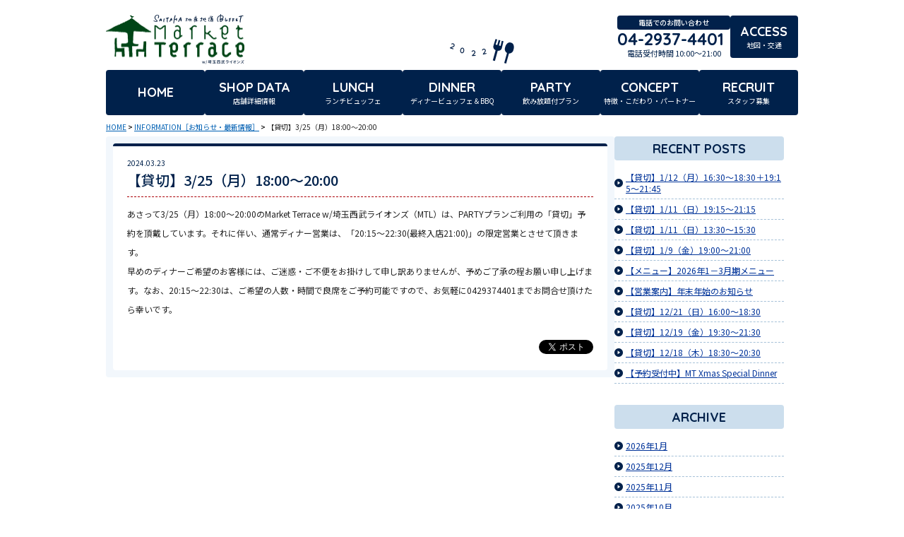

--- FILE ---
content_type: text/html; charset=UTF-8
request_url: https://market-terrace.com/mtl/information/540/
body_size: 9073
content:
<!DOCTYPE html>
<html lang="ja">

<head prefix="og:http://ogp.me/ns#">
  <meta charset="utf-8">
  <meta name="format-detection" content="telephone=no">
      <meta name="viewport" content="width=device-width,initial-scale=1.0">
        <title>【貸切】3/25（月）18:00～20:00 | INFORMATION | Market Terrace（マーケットテラス）w/埼玉西武ライオンズ</title>
    <meta name="description" content="Market Terrace w/埼玉西武ライオンズの最新情報です。ライオンズファンのお客さまの意見やリクエストを元に、コラボメニューやファン向けイベントなども情報発信していく予定です。">
      <meta property="og:title" content="【貸切】3/25（月）18:00～20:00 | INFORMATION | Market Terrace（マーケットテラス）w/埼玉西武ライオンズ">
    <meta property="og:url" content="https://market-terrace.com/mtl/information/540/">
    <meta property="og:description" content="Market Terrace w/埼玉西武ライオンズの最新情報です。ライオンズファンのお客さまの意見やリクエストを元に、コラボメニューやファン向けイベントなども情報発信していく予定です。">
  <meta property="og:type" content="article">
  <meta property="og:local" content="ja_JP">
  <meta property="og:image" content="https://market-terrace.com/mtl/wp-content/themes/mtl/assets/img/og.jpg">
  <meta property="og:site_name" content="Market Terrace（マーケットテラス）w/埼玉西武ライオンズ">
  <link rel="preconnect" href="https://fonts.googleapis.com">
  <link rel="preconnect" href="https://fonts.gstatic.com" crossorigin>
  <link href="https://fonts.googleapis.com/css2?family=Noto+Sans+JP:wght@300;400;500;700&family=Quicksand:wght@300;600;700&display=swap" rel="stylesheet">
  <link rel="stylesheet" href="https://unpkg.com/swiper@8/swiper-bundle.min.css" />
  <link rel="stylesheet" href="https://unpkg.com/scroll-hint@1.1.10/css/scroll-hint.css">
    <meta name='robots' content='max-image-preview:large' />
<link rel='dns-prefetch' href='//s.w.org' />
<script type="text/javascript">
window._wpemojiSettings = {"baseUrl":"https:\/\/s.w.org\/images\/core\/emoji\/14.0.0\/72x72\/","ext":".png","svgUrl":"https:\/\/s.w.org\/images\/core\/emoji\/14.0.0\/svg\/","svgExt":".svg","source":{"concatemoji":"https:\/\/market-terrace.com\/mtl\/wp-includes\/js\/wp-emoji-release.min.js?ver=6.0.11"}};
/*! This file is auto-generated */
!function(e,a,t){var n,r,o,i=a.createElement("canvas"),p=i.getContext&&i.getContext("2d");function s(e,t){var a=String.fromCharCode,e=(p.clearRect(0,0,i.width,i.height),p.fillText(a.apply(this,e),0,0),i.toDataURL());return p.clearRect(0,0,i.width,i.height),p.fillText(a.apply(this,t),0,0),e===i.toDataURL()}function c(e){var t=a.createElement("script");t.src=e,t.defer=t.type="text/javascript",a.getElementsByTagName("head")[0].appendChild(t)}for(o=Array("flag","emoji"),t.supports={everything:!0,everythingExceptFlag:!0},r=0;r<o.length;r++)t.supports[o[r]]=function(e){if(!p||!p.fillText)return!1;switch(p.textBaseline="top",p.font="600 32px Arial",e){case"flag":return s([127987,65039,8205,9895,65039],[127987,65039,8203,9895,65039])?!1:!s([55356,56826,55356,56819],[55356,56826,8203,55356,56819])&&!s([55356,57332,56128,56423,56128,56418,56128,56421,56128,56430,56128,56423,56128,56447],[55356,57332,8203,56128,56423,8203,56128,56418,8203,56128,56421,8203,56128,56430,8203,56128,56423,8203,56128,56447]);case"emoji":return!s([129777,127995,8205,129778,127999],[129777,127995,8203,129778,127999])}return!1}(o[r]),t.supports.everything=t.supports.everything&&t.supports[o[r]],"flag"!==o[r]&&(t.supports.everythingExceptFlag=t.supports.everythingExceptFlag&&t.supports[o[r]]);t.supports.everythingExceptFlag=t.supports.everythingExceptFlag&&!t.supports.flag,t.DOMReady=!1,t.readyCallback=function(){t.DOMReady=!0},t.supports.everything||(n=function(){t.readyCallback()},a.addEventListener?(a.addEventListener("DOMContentLoaded",n,!1),e.addEventListener("load",n,!1)):(e.attachEvent("onload",n),a.attachEvent("onreadystatechange",function(){"complete"===a.readyState&&t.readyCallback()})),(e=t.source||{}).concatemoji?c(e.concatemoji):e.wpemoji&&e.twemoji&&(c(e.twemoji),c(e.wpemoji)))}(window,document,window._wpemojiSettings);
</script>
<style type="text/css">
img.wp-smiley,
img.emoji {
	display: inline !important;
	border: none !important;
	box-shadow: none !important;
	height: 1em !important;
	width: 1em !important;
	margin: 0 0.07em !important;
	vertical-align: -0.1em !important;
	background: none !important;
	padding: 0 !important;
}
</style>
	<link rel='stylesheet' id='wp-block-library-css'  href='https://market-terrace.com/mtl/wp-includes/css/dist/block-library/style.min.css?ver=6.0.11' type='text/css' media='all' />
<style id='global-styles-inline-css' type='text/css'>
body{--wp--preset--color--black: #000000;--wp--preset--color--cyan-bluish-gray: #abb8c3;--wp--preset--color--white: #ffffff;--wp--preset--color--pale-pink: #f78da7;--wp--preset--color--vivid-red: #cf2e2e;--wp--preset--color--luminous-vivid-orange: #ff6900;--wp--preset--color--luminous-vivid-amber: #fcb900;--wp--preset--color--light-green-cyan: #7bdcb5;--wp--preset--color--vivid-green-cyan: #00d084;--wp--preset--color--pale-cyan-blue: #8ed1fc;--wp--preset--color--vivid-cyan-blue: #0693e3;--wp--preset--color--vivid-purple: #9b51e0;--wp--preset--gradient--vivid-cyan-blue-to-vivid-purple: linear-gradient(135deg,rgba(6,147,227,1) 0%,rgb(155,81,224) 100%);--wp--preset--gradient--light-green-cyan-to-vivid-green-cyan: linear-gradient(135deg,rgb(122,220,180) 0%,rgb(0,208,130) 100%);--wp--preset--gradient--luminous-vivid-amber-to-luminous-vivid-orange: linear-gradient(135deg,rgba(252,185,0,1) 0%,rgba(255,105,0,1) 100%);--wp--preset--gradient--luminous-vivid-orange-to-vivid-red: linear-gradient(135deg,rgba(255,105,0,1) 0%,rgb(207,46,46) 100%);--wp--preset--gradient--very-light-gray-to-cyan-bluish-gray: linear-gradient(135deg,rgb(238,238,238) 0%,rgb(169,184,195) 100%);--wp--preset--gradient--cool-to-warm-spectrum: linear-gradient(135deg,rgb(74,234,220) 0%,rgb(151,120,209) 20%,rgb(207,42,186) 40%,rgb(238,44,130) 60%,rgb(251,105,98) 80%,rgb(254,248,76) 100%);--wp--preset--gradient--blush-light-purple: linear-gradient(135deg,rgb(255,206,236) 0%,rgb(152,150,240) 100%);--wp--preset--gradient--blush-bordeaux: linear-gradient(135deg,rgb(254,205,165) 0%,rgb(254,45,45) 50%,rgb(107,0,62) 100%);--wp--preset--gradient--luminous-dusk: linear-gradient(135deg,rgb(255,203,112) 0%,rgb(199,81,192) 50%,rgb(65,88,208) 100%);--wp--preset--gradient--pale-ocean: linear-gradient(135deg,rgb(255,245,203) 0%,rgb(182,227,212) 50%,rgb(51,167,181) 100%);--wp--preset--gradient--electric-grass: linear-gradient(135deg,rgb(202,248,128) 0%,rgb(113,206,126) 100%);--wp--preset--gradient--midnight: linear-gradient(135deg,rgb(2,3,129) 0%,rgb(40,116,252) 100%);--wp--preset--duotone--dark-grayscale: url('#wp-duotone-dark-grayscale');--wp--preset--duotone--grayscale: url('#wp-duotone-grayscale');--wp--preset--duotone--purple-yellow: url('#wp-duotone-purple-yellow');--wp--preset--duotone--blue-red: url('#wp-duotone-blue-red');--wp--preset--duotone--midnight: url('#wp-duotone-midnight');--wp--preset--duotone--magenta-yellow: url('#wp-duotone-magenta-yellow');--wp--preset--duotone--purple-green: url('#wp-duotone-purple-green');--wp--preset--duotone--blue-orange: url('#wp-duotone-blue-orange');--wp--preset--font-size--small: 13px;--wp--preset--font-size--medium: 20px;--wp--preset--font-size--large: 36px;--wp--preset--font-size--x-large: 42px;}.has-black-color{color: var(--wp--preset--color--black) !important;}.has-cyan-bluish-gray-color{color: var(--wp--preset--color--cyan-bluish-gray) !important;}.has-white-color{color: var(--wp--preset--color--white) !important;}.has-pale-pink-color{color: var(--wp--preset--color--pale-pink) !important;}.has-vivid-red-color{color: var(--wp--preset--color--vivid-red) !important;}.has-luminous-vivid-orange-color{color: var(--wp--preset--color--luminous-vivid-orange) !important;}.has-luminous-vivid-amber-color{color: var(--wp--preset--color--luminous-vivid-amber) !important;}.has-light-green-cyan-color{color: var(--wp--preset--color--light-green-cyan) !important;}.has-vivid-green-cyan-color{color: var(--wp--preset--color--vivid-green-cyan) !important;}.has-pale-cyan-blue-color{color: var(--wp--preset--color--pale-cyan-blue) !important;}.has-vivid-cyan-blue-color{color: var(--wp--preset--color--vivid-cyan-blue) !important;}.has-vivid-purple-color{color: var(--wp--preset--color--vivid-purple) !important;}.has-black-background-color{background-color: var(--wp--preset--color--black) !important;}.has-cyan-bluish-gray-background-color{background-color: var(--wp--preset--color--cyan-bluish-gray) !important;}.has-white-background-color{background-color: var(--wp--preset--color--white) !important;}.has-pale-pink-background-color{background-color: var(--wp--preset--color--pale-pink) !important;}.has-vivid-red-background-color{background-color: var(--wp--preset--color--vivid-red) !important;}.has-luminous-vivid-orange-background-color{background-color: var(--wp--preset--color--luminous-vivid-orange) !important;}.has-luminous-vivid-amber-background-color{background-color: var(--wp--preset--color--luminous-vivid-amber) !important;}.has-light-green-cyan-background-color{background-color: var(--wp--preset--color--light-green-cyan) !important;}.has-vivid-green-cyan-background-color{background-color: var(--wp--preset--color--vivid-green-cyan) !important;}.has-pale-cyan-blue-background-color{background-color: var(--wp--preset--color--pale-cyan-blue) !important;}.has-vivid-cyan-blue-background-color{background-color: var(--wp--preset--color--vivid-cyan-blue) !important;}.has-vivid-purple-background-color{background-color: var(--wp--preset--color--vivid-purple) !important;}.has-black-border-color{border-color: var(--wp--preset--color--black) !important;}.has-cyan-bluish-gray-border-color{border-color: var(--wp--preset--color--cyan-bluish-gray) !important;}.has-white-border-color{border-color: var(--wp--preset--color--white) !important;}.has-pale-pink-border-color{border-color: var(--wp--preset--color--pale-pink) !important;}.has-vivid-red-border-color{border-color: var(--wp--preset--color--vivid-red) !important;}.has-luminous-vivid-orange-border-color{border-color: var(--wp--preset--color--luminous-vivid-orange) !important;}.has-luminous-vivid-amber-border-color{border-color: var(--wp--preset--color--luminous-vivid-amber) !important;}.has-light-green-cyan-border-color{border-color: var(--wp--preset--color--light-green-cyan) !important;}.has-vivid-green-cyan-border-color{border-color: var(--wp--preset--color--vivid-green-cyan) !important;}.has-pale-cyan-blue-border-color{border-color: var(--wp--preset--color--pale-cyan-blue) !important;}.has-vivid-cyan-blue-border-color{border-color: var(--wp--preset--color--vivid-cyan-blue) !important;}.has-vivid-purple-border-color{border-color: var(--wp--preset--color--vivid-purple) !important;}.has-vivid-cyan-blue-to-vivid-purple-gradient-background{background: var(--wp--preset--gradient--vivid-cyan-blue-to-vivid-purple) !important;}.has-light-green-cyan-to-vivid-green-cyan-gradient-background{background: var(--wp--preset--gradient--light-green-cyan-to-vivid-green-cyan) !important;}.has-luminous-vivid-amber-to-luminous-vivid-orange-gradient-background{background: var(--wp--preset--gradient--luminous-vivid-amber-to-luminous-vivid-orange) !important;}.has-luminous-vivid-orange-to-vivid-red-gradient-background{background: var(--wp--preset--gradient--luminous-vivid-orange-to-vivid-red) !important;}.has-very-light-gray-to-cyan-bluish-gray-gradient-background{background: var(--wp--preset--gradient--very-light-gray-to-cyan-bluish-gray) !important;}.has-cool-to-warm-spectrum-gradient-background{background: var(--wp--preset--gradient--cool-to-warm-spectrum) !important;}.has-blush-light-purple-gradient-background{background: var(--wp--preset--gradient--blush-light-purple) !important;}.has-blush-bordeaux-gradient-background{background: var(--wp--preset--gradient--blush-bordeaux) !important;}.has-luminous-dusk-gradient-background{background: var(--wp--preset--gradient--luminous-dusk) !important;}.has-pale-ocean-gradient-background{background: var(--wp--preset--gradient--pale-ocean) !important;}.has-electric-grass-gradient-background{background: var(--wp--preset--gradient--electric-grass) !important;}.has-midnight-gradient-background{background: var(--wp--preset--gradient--midnight) !important;}.has-small-font-size{font-size: var(--wp--preset--font-size--small) !important;}.has-medium-font-size{font-size: var(--wp--preset--font-size--medium) !important;}.has-large-font-size{font-size: var(--wp--preset--font-size--large) !important;}.has-x-large-font-size{font-size: var(--wp--preset--font-size--x-large) !important;}
</style>
<link rel='stylesheet' id='style-css'  href='https://market-terrace.com/mtl/wp-content/themes/mtl/assets/css/style.css?ver=1.0.0' type='text/css' media='all' />
<link rel='stylesheet' id='mimetypes-link-icons-css'  href='https://market-terrace.com/mtl/wp-content/plugins/mimetypes-link-icons/css/style.php?cssvars=bXRsaV9oZWlnaHQ9MTYmbXRsaV9pbWFnZV90eXBlPXBuZyZtdGxpX2xlZnRvcnJpZ2h0PWxlZnQmYWN0aXZlX3R5cGVzPXBkZg%3D&#038;ver=3.0' type='text/css' media='all' />
<script type='text/javascript' src='https://market-terrace.com/mtl/wp-includes/js/jquery/jquery.min.js?ver=3.6.0' id='jquery-core-js'></script>
<script type='text/javascript' src='https://market-terrace.com/mtl/wp-includes/js/jquery/jquery-migrate.min.js?ver=3.3.2' id='jquery-migrate-js'></script>
<link rel="https://api.w.org/" href="https://market-terrace.com/mtl/wp-json/" /><link rel="alternate" type="application/json" href="https://market-terrace.com/mtl/wp-json/wp/v2/information/540" /><link rel="EditURI" type="application/rsd+xml" title="RSD" href="https://market-terrace.com/mtl/xmlrpc.php?rsd" />
<link rel="wlwmanifest" type="application/wlwmanifest+xml" href="https://market-terrace.com/mtl/wp-includes/wlwmanifest.xml" /> 
<meta name="generator" content="WordPress 6.0.11" />
<link rel="canonical" href="https://market-terrace.com/mtl/information/540/" />
<link rel='shortlink' href='https://market-terrace.com/mtl/?p=540' />
<link rel="alternate" type="application/json+oembed" href="https://market-terrace.com/mtl/wp-json/oembed/1.0/embed?url=https%3A%2F%2Fmarket-terrace.com%2Fmtl%2Finformation%2F540%2F" />
<link rel="alternate" type="text/xml+oembed" href="https://market-terrace.com/mtl/wp-json/oembed/1.0/embed?url=https%3A%2F%2Fmarket-terrace.com%2Fmtl%2Finformation%2F540%2F&#038;format=xml" />
<noscript><style>.lazyload[data-src]{display:none !important;}</style></noscript><style>.lazyload{background-image:none !important;}.lazyload:before{background-image:none !important;}</style></head>

<body>
<script data-cfasync="false" data-no-defer="1">var ewww_webp_supported=false;</script>

  <div id="wrapper">
    <header id="header" class="c-header">
      <div class="head">
        <h1 class="logo">
          <a href="/mtl/">
            <img src="[data-uri]" class="logo-img lazyload" alt="Market Terrace w/埼玉西武ライオンズ" data-src="https://market-terrace.com/mtl/wp-content/themes/mtl/assets/img/common/logo.png" decoding="async"><noscript><img src="https://market-terrace.com/mtl/wp-content/themes/mtl/assets/img/common/logo.png" class="logo-img" alt="Market Terrace w/埼玉西武ライオンズ" data-eio="l"></noscript>
          </a>
        </h1>
        <div class="gif">
          <img src="[data-uri]" alt="" data-src="https://market-terrace.com/mtl/wp-content/themes/mtl/assets/img/common/header-anime_open.gif" decoding="async" class="lazyload"><noscript><img src="https://market-terrace.com/mtl/wp-content/themes/mtl/assets/img/common/header-anime_open.gif" alt="" data-eio="l"></noscript>
        </div>
        <div class="wrap">
          <div class="info">
            <a href="tel:04-2937-4401" class="tel-block">
              <div class="label">電話でのお問い合わせ</div>
              <p class="tel">04-2937-4401</p>
              <p class="time">電話受付時間 10:00～21:00</p>
            </a>
            <a href="/mtl/access/" class="access-btn">
              <div class="content">
                <p class="ttl">ACCESS</p>
                <p class="exp">地図・交通</p>
              </div>
            </a>
          </div>
          <div class="h-menu-open">
            <ul>
              <li class="line"></li>
              <li class="line"></li>
              <li class="line"></li>
            </ul>
            <p class="ttl">MENU</p>
          </div>
        </div>
      </div>
      <nav class="foot">
        <ul class="nav-list">
          <li class="item">
            <a href="/mtl/" class="nav-link">
              <div class="content">
                <p class="page">HOME</p>
                <p class="exp"></p>
              </div>
            </a>
          </li>
          <li class="item">
            <a href="/mtl/#dataBlock" class="nav-link">
              <div class="content">
                <p class="page">SHOP DATA</p>
                <p class="exp">店舗詳細情報</p>
              </div>
            </a>
          </li>
                      <li class="item">
              <a href="/mtl/lunch/" class="nav-link">
                <div class="content">
                  <p class="page">LUNCH</p>
                  <p class="exp">ランチビュッフェ</p>
                </div>
              </a>
            </li>
                                <li class="item">
              <a href="/mtl/dinner/" class="nav-link">
                <div class="content">
                  <p class="page">DINNER</p>
                  <p class="exp">ディナービュッフェ＆BBQ</p>
                </div>
              </a>
            </li>
                                <li class="item">
              <a href="/mtl/party/" class="nav-link">
                <div class="content">
                  <p class="page">PARTY</p>
                  <p class="exp">飲み放題付プラン</p>
                </div>
              </a>
            </li>
                                <li class="item">
              <a href="/mtl/concept/" class="nav-link">
                <div class="content">
                  <p class="page">CONCEPT</p>
                  <p class="exp">特徴・こだわり・パートナー</p>
                </div>
              </a>
            </li>
                                <li class="item">
              <a href="/mtl/recruit/" class="nav-link">
                <div class="content">
                  <p class="page">RECRUIT</p>
                  <p class="exp">スタッフ募集</p>
                </div>
              </a>
            </li>
                  </ul>
      </nav>
      <nav class="h-menu">
        <ul class="list">
          <li class="item">
            <a href="/mtl/" class="link">
              <p class="ttl">HOME</p>
              <p class="exp"></p>
            </a>
          </li>
          <li class="item">
            <a href="/mtl/access/" class="link">
              <p class="ttl">ACCESS</p>
              <p class="exp">地図・交通</p>
            </a>
          </li>
          <li class="item">
            <a href="/mtl/lunch/" class="link">
              <p class="ttl">LUNCH TIME</p>
              <p class="exp">ランチビュッフェ</p>
            </a>
          </li>
          <li class="item">
            <a href="/mtl/dinner/" class="link">
              <p class="ttl">DINNER TIME</p>
              <p class="exp">ディナービュッフェ＆BBQ</p>
            </a>
          </li>
          <li class="item">
            <a href="/mtl/party/" class="link">
              <p class="ttl">PARTY</p>
              <p class="exp">飲み放題付プラン</p>
            </a>
          </li>
          <li class="item">
            <a href="/mtl/delivery/" class="link">
              <p class="ttl">DELIVERY</p>
              <p class="exp">デリバリー</p>
            </a>
          </li>
          <li class="item">
            <a href="/mtl/takeout/" class="link">
              <p class="ttl">TAKEOUT</p>
              <p class="exp">テイクアウト</p>
            </a>
          </li>
          <li class="item">
            <a href="/mtl/concept/" class="link">
              <p class="ttl">SHOP CONCEPT</p>
              <p class="exp">特徴・こだわり・パートナー</p>
            </a>
          </li>
          <li class="item">
            <a href="/mtl/recruit/" class="link">
              <p class="ttl">RECRUIT</p>
              <p class="exp">スタッフ募集</p>
            </a>
          </li>
          <li class="item">
            <a href="/mtl/information/" class="link">
              <p class="ttl">INFORMATION</p>
              <p class="exp">お知らせ・新着情報</p>
            </a>
          </li>
          <li class="item">
            <a href="/mtl/reservation/" class="link">
              <p class="ttl">RESERVATION</p>
              <p class="exp">ご予約</p>
            </a>
          </li>
          <li class="item">
            <a href="/mtl/contact/" class="link">
              <p class="ttl">MAIL CONTACT</p>
              <p class="exp">お問合せ・ご質問・ご要望・お叱り</p>
            </a>
          </li>
        </ul>
      </nav>
          </header><div class="c-breadcrumb">
  <!-- Breadcrumb NavXT 7.1.0 -->
<span property="itemListElement" typeof="ListItem"><a property="item" typeof="WebPage" title="Go to Market Terrace（マーケットテラス）w/埼玉西武ライオンズ." href="https://market-terrace.com/mtl" class="home" ><span property="name">HOME</span></a><meta property="position" content="1"></span> &gt; <span property="itemListElement" typeof="ListItem"><a property="item" typeof="WebPage" title="Go to INFORMATION［お知らせ・最新情報］." href="https://market-terrace.com/mtl/information/" class="archive post-information-archive" ><span property="name">INFORMATION［お知らせ・最新情報］</span></a><meta property="position" content="2"></span> &gt; <span property="itemListElement" typeof="ListItem"><span property="name" class="post post-information current-item">【貸切】3/25（月）18:00～20:00</span><meta property="url" content="https://market-terrace.com/mtl/information/540/"><meta property="position" content="3"></span></div><div class="main-wrap info">
  <main class="p-information">
    <h2 class="sec-ttl sp">
      <p class="eng">INFORMATION</p>
      <p class="jp">お知らせ・新着情報</p>
    </h2>
    <ul class="list">
      <!-- article -->
      <li class="article">
        <div class="head">
          <time>2024.03.23</time>
          <h1 class="article-ttl">【貸切】3/25（月）18:00～20:00</h1>
        </div>
        <div class="foot">
          <div class="content">
<p>あさって3/25（月）18:00～20:00のMarket Terrace w/埼玉西武ライオンズ（MTL）は、PARTYプランご利用の「貸切」予約を頂戴しています。それに伴い、通常ディナー営業は、「20:15～22:30(最終入店21:00)」の限定営業とさせて頂きます。<br>早めのディナーご希望のお客様には、ご迷惑・ご不便をお掛けして申し訳ありませんが、予めご了承の程お願い申し上げます。なお、20:15～22:30は、ご希望の人数・時間で良席をご予約可能ですので、お気軽に0429374401までお問合せ頂けたら幸いです。</p>
</div>
          <ul class="share">
            <li>
            <li class="tw"><a href="https://twitter.com/share" class="twitter-share-button" data-url="https://market-terrace.com/mtl/information/540/" data-text="【貸切】3/25（月）18:00～20:00" data-via="Market_TERRACE" data-lang="ja" data-count="none">ツイート</a>
              <script>
                ! function(d, s, id) {
                  var js, fjs = d.getElementsByTagName(s)[0],
                    p = /^http:/.test(d.location) ? 'http' : 'https';
                  if (!d.getElementById(id)) {
                    js = d.createElement(s);
                    js.id = id;
                    js.src = p + '://platform.twitter.com/widgets.js';
                    fjs.parentNode.insertBefore(js, fjs);
                  }
                }(document, 'script', 'twitter-wjs');
              </script>
            </li>
            <!-- <a href="https://twitter.com/share?ref_src=twsrc%5Etfw" class="twitter-share-button" data-show-count="false">Tweet</a>
                  <script async src="https://platform.twitter.com/widgets.js" charset="utf-8"></script> -->
      </li>
      <li>
        <div class="fb-share-button" data-href="https://market-terrace.com/mtl/information/540/" data-type="button"></div>
        <!-- <div class="fb-share-button" data-href="https://developers.facebook.com/docs/plugins/" data-layout="button" data-size="small"><a target="_blank" href="https://www.facebook.com/sharer/sharer.php?u=https%3A%2F%2Fdevelopers.facebook.com%2Fdocs%2Fplugins%2F&amp;src=sdkpreparse" class="fb-xfbml-parse-ignore">シェアする</a></div> -->
      </li>
    </ul>
</div>
</li>
<!-- article -->
</ul>
</main>
<div class="c-aside">
  <div class="aside-content">
    <div class="dc-block">
      <h3 class="ttl">RECENT POSTS</h3>
      <div class="ac-toggle sp">
        <p class="txt">新着10記事</p>
      </div>
    </div>
    <ul class="foot default">
                              <li>
            <a href="https://market-terrace.com/mtl/information/944-2/">【貸切】1/12（月）16:30～18:30＋19:15～21:45</a>
          </li>
                  <li>
            <a href="https://market-terrace.com/mtl/information/943-2/">【貸切】1/11（日）19:15～21:15</a>
          </li>
                  <li>
            <a href="https://market-terrace.com/mtl/information/942/">【貸切】1/11（日）13:30～15:30</a>
          </li>
                  <li>
            <a href="https://market-terrace.com/mtl/information/914-2/">【貸切】1/9（金）19:00～21:00</a>
          </li>
                  <li>
            <a href="https://market-terrace.com/mtl/information/931/">【メニュー】2026年1－3月期メニュー</a>
          </li>
                  <li>
            <a href="https://market-terrace.com/mtl/information/913-2/">【営業案内】年末年始のお知らせ</a>
          </li>
                  <li>
            <a href="https://market-terrace.com/mtl/information/911/">【貸切】12/21（日）16:00～18:30</a>
          </li>
                  <li>
            <a href="https://market-terrace.com/mtl/information/909/">【貸切】12/19（金）19:30～21:30</a>
          </li>
                  <li>
            <a href="https://market-terrace.com/mtl/information/908/">【貸切】12/18（木）18:30～20:30</a>
          </li>
                  <li>
            <a href="https://market-terrace.com/mtl/information/906/">【予約受付中】MT Xmas Special Dinner</a>
          </li>
                          </ul>
  </div>
  <div class="aside-content">
    <div class="dc-block">
      <h3 class="ttl">ARCHIVE</h3>
      <div class="ac-toggle sp">
        <p class="txt">過去の記事</p>
      </div>
    </div>
    <ul class="foot default">
      	<li><a href='https://market-terrace.com/mtl/date/2026/01/?post_type=information'>2026年1月</a></li>
	<li><a href='https://market-terrace.com/mtl/date/2025/12/?post_type=information'>2025年12月</a></li>
	<li><a href='https://market-terrace.com/mtl/date/2025/11/?post_type=information'>2025年11月</a></li>
	<li><a href='https://market-terrace.com/mtl/date/2025/10/?post_type=information'>2025年10月</a></li>
	<li><a href='https://market-terrace.com/mtl/date/2025/09/?post_type=information'>2025年9月</a></li>
	<li><a href='https://market-terrace.com/mtl/date/2025/08/?post_type=information'>2025年8月</a></li>
	<li><a href='https://market-terrace.com/mtl/date/2025/07/?post_type=information'>2025年7月</a></li>
	<li><a href='https://market-terrace.com/mtl/date/2025/06/?post_type=information'>2025年6月</a></li>
	<li><a href='https://market-terrace.com/mtl/date/2025/05/?post_type=information'>2025年5月</a></li>
	<li><a href='https://market-terrace.com/mtl/date/2025/04/?post_type=information'>2025年4月</a></li>
	<li><a href='https://market-terrace.com/mtl/date/2025/03/?post_type=information'>2025年3月</a></li>
	<li><a href='https://market-terrace.com/mtl/date/2025/02/?post_type=information'>2025年2月</a></li>
	<li><a href='https://market-terrace.com/mtl/date/2025/01/?post_type=information'>2025年1月</a></li>
	<li><a href='https://market-terrace.com/mtl/date/2024/12/?post_type=information'>2024年12月</a></li>
	<li><a href='https://market-terrace.com/mtl/date/2024/11/?post_type=information'>2024年11月</a></li>
	<li><a href='https://market-terrace.com/mtl/date/2024/10/?post_type=information'>2024年10月</a></li>
	<li><a href='https://market-terrace.com/mtl/date/2024/09/?post_type=information'>2024年9月</a></li>
	<li><a href='https://market-terrace.com/mtl/date/2024/08/?post_type=information'>2024年8月</a></li>
	<li><a href='https://market-terrace.com/mtl/date/2024/07/?post_type=information'>2024年7月</a></li>
	<li><a href='https://market-terrace.com/mtl/date/2024/06/?post_type=information'>2024年6月</a></li>
	<li><a href='https://market-terrace.com/mtl/date/2024/05/?post_type=information'>2024年5月</a></li>
	<li><a href='https://market-terrace.com/mtl/date/2024/04/?post_type=information'>2024年4月</a></li>
	<li><a href='https://market-terrace.com/mtl/date/2024/03/?post_type=information'>2024年3月</a></li>
	<li><a href='https://market-terrace.com/mtl/date/2024/02/?post_type=information'>2024年2月</a></li>
	<li><a href='https://market-terrace.com/mtl/date/2024/01/?post_type=information'>2024年1月</a></li>
	<li><a href='https://market-terrace.com/mtl/date/2023/12/?post_type=information'>2023年12月</a></li>
	<li><a href='https://market-terrace.com/mtl/date/2023/11/?post_type=information'>2023年11月</a></li>
	<li><a href='https://market-terrace.com/mtl/date/2023/10/?post_type=information'>2023年10月</a></li>
	<li><a href='https://market-terrace.com/mtl/date/2023/09/?post_type=information'>2023年9月</a></li>
	<li><a href='https://market-terrace.com/mtl/date/2023/08/?post_type=information'>2023年8月</a></li>
	<li><a href='https://market-terrace.com/mtl/date/2023/07/?post_type=information'>2023年7月</a></li>
	<li><a href='https://market-terrace.com/mtl/date/2023/06/?post_type=information'>2023年6月</a></li>
	<li><a href='https://market-terrace.com/mtl/date/2023/05/?post_type=information'>2023年5月</a></li>
	<li><a href='https://market-terrace.com/mtl/date/2023/04/?post_type=information'>2023年4月</a></li>
	<li><a href='https://market-terrace.com/mtl/date/2023/03/?post_type=information'>2023年3月</a></li>
	<li><a href='https://market-terrace.com/mtl/date/2023/02/?post_type=information'>2023年2月</a></li>
	<li><a href='https://market-terrace.com/mtl/date/2023/01/?post_type=information'>2023年1月</a></li>
	<li><a href='https://market-terrace.com/mtl/date/2022/12/?post_type=information'>2022年12月</a></li>
	<li><a href='https://market-terrace.com/mtl/date/2022/11/?post_type=information'>2022年11月</a></li>
	<li><a href='https://market-terrace.com/mtl/date/2022/10/?post_type=information'>2022年10月</a></li>
	<li><a href='https://market-terrace.com/mtl/date/2022/09/?post_type=information'>2022年9月</a></li>
	<li><a href='https://market-terrace.com/mtl/date/2022/08/?post_type=information'>2022年8月</a></li>
    </ul>
  </div>
  <nav class="aside-nav">
    <ul class="nav-list">
      <li class="item line">
        <a href="https://yoyaku.tabelog.com/yoyaku/net_booking_form/index?rcd=11058433" class="nav-link" target="_blank" rel="noopener">
          <img src="[data-uri]" width="240" height="74" alt="ネット予約はコチラ（食べログ予約フォーム）" data-src="https://market-terrace.com/mtl/wp-content/themes/mtl/assets/img/aside/banner_tabelog.png" decoding="async" class="lazyload"><noscript><img src="https://market-terrace.com/mtl/wp-content/themes/mtl/assets/img/aside/banner_tabelog.png" width="240" height="74" alt="ネット予約はコチラ（食べログ予約フォーム）" data-eio="l"></noscript>
        </a>
      </li>
      <li class="item line">
        <a href="https://lin.ee/jxYLBeL" class="nav-link" target="_blank" rel="noopener">
          <img src="[data-uri]" width="240" height="74" alt="LINE＠公式アカウント / 特別クーポン・最新情報配信あり！" data-src="https://market-terrace.com/mtl/wp-content/themes/mtl/assets/img/aside/banner_line.png" decoding="async" class="lazyload"><noscript><img src="https://market-terrace.com/mtl/wp-content/themes/mtl/assets/img/aside/banner_line.png" width="240" height="74" alt="LINE＠公式アカウント / 特別クーポン・最新情報配信あり！" data-eio="l"></noscript>
        </a>
      </li>
            <li class="item reservation-banner">
        <a href="/mtl/reservation/" class="nav-link">
          <img src="[data-uri]" width="240" height="74" alt="PCからもスマホからも、いつでもOK！/「PARTYプラン」WEB仮予約はコチラ" data-src="https://market-terrace.com/mtl/wp-content/themes/mtl/assets/img/aside/banner_reservation.png" decoding="async" class="lazyload"><noscript><img src="https://market-terrace.com/mtl/wp-content/themes/mtl/assets/img/aside/banner_reservation.png" width="240" height="74" alt="PCからもスマホからも、いつでもOK！/「PARTYプラン」WEB仮予約はコチラ" data-eio="l"></noscript>
        </a>
      </li>
      <li class="item">
        <a href="https://market-terrace.com/" class="nav-link page gbg" target="_blank">
          <div class="wrap">
            <img src="[data-uri]" class="aide-logo lazyload" alt="" data-src="https://market-terrace.com/mtl/wp-content/themes/mtl/assets/img/aside/aside-logo.png" decoding="async"><noscript><img src="https://market-terrace.com/mtl/wp-content/themes/mtl/assets/img/aside/aside-logo.png" class="aide-logo" alt="" data-eio="l"></noscript>
            <div class="page-ttl">
              <p class="head">Market Terrace</p>
              <p class="foot">総合HOME</p>
            </div>
          </div>
          <img src="[data-uri]" class="arrow lazyload" alt="" data-src="https://market-terrace.com/mtl/wp-content/themes/mtl/assets/img/aside/aside-arrow.svg" decoding="async"><noscript><img src="https://market-terrace.com/mtl/wp-content/themes/mtl/assets/img/aside/aside-arrow.svg" class="arrow" alt="" data-eio="l"></noscript>
        </a>
      </li>
      <li class="item">
        <a href="https://market-terrace.com/mt/" class="nav-link page gbg" target="_blank">
          <div class="wrap">
            <img src="[data-uri]" class="aide-logo lazyload" alt="" data-src="https://market-terrace.com/mtl/wp-content/themes/mtl/assets/img/aside/aside-logo.png" decoding="async"><noscript><img src="https://market-terrace.com/mtl/wp-content/themes/mtl/assets/img/aside/aside-logo.png" class="aide-logo" alt="" data-eio="l"></noscript>
            <div class="page-ttl">
              <p class="head">Market Terrace</p>
              <p class="foot">川越市場の森 本店</p>
            </div>
          </div>
          <img src="[data-uri]" class="arrow lazyload" alt="" data-src="https://market-terrace.com/mtl/wp-content/themes/mtl/assets/img/aside/aside-arrow.svg" decoding="async"><noscript><img src="https://market-terrace.com/mtl/wp-content/themes/mtl/assets/img/aside/aside-arrow.svg" class="arrow" alt="" data-eio="l"></noscript>
        </a>
      </li>
      <li class="item">
        <a href="https://www.seibulions.jp/" class="nav-link lions bbg" target="_blank">
          <img src="[data-uri]" alt="Lions" data-src="https://market-terrace.com/mtl/wp-content/themes/mtl/assets/img/aside/mtl-logo.svg" decoding="async" class="lazyload"><noscript><img src="https://market-terrace.com/mtl/wp-content/themes/mtl/assets/img/aside/mtl-logo.svg" alt="Lions" data-eio="l"></noscript>
          <p class="copyright">©SEIBU Lions</p>
        </a>
      </li>
      <li class="item twitter">
        <a class="twitter-timeline" href="https://twitter.com/MTL20220902?ref_src=twsrc%5Etfw" data-height="625" data-lang="ja">Tweets by MTL20220902</a>
        <script async src="https://platform.twitter.com/widgets.js" charset="utf-8"></script>
      </li>
      <li class="item">
        <div class="facebook">
          <div class="fb-page" data-href="https://www.facebook.com/mt.w.lions" data-tabs="timeline" data-width="" data-height="625" data-small-header="false" data-adapt-container-width="true" data-hide-cover="false" data-show-facepile="false">
            <blockquote cite="https://www.facebook.com/mt.w.lions" class="fb-xfbml-parse-ignore"><a href="https://www.facebook.com/mt.w.lions">Market Terrace w/埼玉西武ライオンズ</a></blockquote>
          </div>
        </div>
      </li>
    </ul>
  </nav>
</div></div>
<div class="page-bottom">
  <div class="left">
    <!-- twitter -->
    <a href="https://twitter.com/share" class="twitter-share-button" data-url="https://market-terrace.com/mth/" data-via="Market_TERRACE" data-lang="ja">ツイート</a>
    <script>
      ! function(d, s, id) {
        var js, fjs = d.getElementsByTagName(s)[0],
          p = /^http:/.test(d.location) ? 'http' : 'https';
        if (!d.getElementById(id)) {
          js = d.createElement(s);
          js.id = id;
          js.src = p + '://platform.twitter.com/widgets.js';
          fjs.parentNode.insertBefore(js, fjs);
        }
      }(document, 'script', 'twitter-wjs');
    </script>
    <!-- <a href="https://twitter.com/share?ref_src=twsrc%5Etfw" class="twitter-share-button" data-show-count="false">Tweet</a><script async src="https://platform.twitter.com/widgets.js" charset="utf-8"></script> -->
    <!-- twitter -->
    <!-- facebook   -->
    <div class="fb-like" data-href="https://market-terrace.com/mth/" data-layout="button_count" data-action="like" data-show-faces="false" data-share="false"></div>
    <!-- <div class="fb-like" data-href="https://market-terrace.com/mtl/" data-width="" data-layout="button_count" data-action="like" data-size="small" data-share="false"></div> -->
    <!-- facebook  -->
    <!-- Line  -->
    <div class="line-it-button" data-lang="ja" data-type="share-a" data-env="REAL" data-url="https://market-terrace.com/mt/" data-color="default" data-size="small" data-count="false" data-ver="3" style="display: none;"></div>
    <script src="https://www.line-website.com/social-plugins/js/thirdparty/loader.min.js" async="async" defer="defer"></script>
  </div>
  <div class="right">
    <img src="[data-uri]" class="decImg lazyload" alt="" data-src="https://market-terrace.com/mtl/wp-content/themes/mtl/assets/img/common/page-top-dec.png" decoding="async"><noscript><img src="https://market-terrace.com/mtl/wp-content/themes/mtl/assets/img/common/page-top-dec.png" class="decImg" alt="" data-eio="l"></noscript>
    <div id="pagetop" class="c-pagetop">
      <a href="#wrapper">
        <img src="[data-uri]" alt="PAGE TOP" data-src="https://market-terrace.com/mtl/wp-content/themes/mtl/assets/img/common/page-top.svg" decoding="async" class="lazyload"><noscript><img src="https://market-terrace.com/mtl/wp-content/themes/mtl/assets/img/common/page-top.svg" alt="PAGE TOP" data-eio="l"></noscript>
      </a>
    </div>
  </div>
</div>


</div><!-- /wrapper -->

<footer id="footer" class="c-footer">
  <div class="head">
    <div class="inner">
      <nav class="head-nav">
        <ul class="nav-list pc">
          <li class="item">
            <a href="/mtl/#dataBlock" class="nav-link">店舗詳細情報</a>
          </li>
          <li class="item">
            <a href="/mtl/lunch/" class="nav-link">ランチ</a>
          </li>
          <li class="item">
            <a href="/mtl/dinner/" class="nav-link">ディナー</a>
          </li>
          <li class="item">
            <a href="/mtl/delivery/" class="nav-link">デリバリー</a>
          </li>
          <li class="item">
            <a href="/mtl/takeout/" class="nav-link">テイクアウト</a>
          </li>
          <li class="item">
            <a href="/mtl/party/" class="nav-link">飲み放題付プラン</a>
          </li>
          <li class="item">
            <a href="/mtl/concept/" class="nav-link">特徴・こだわり・パートナー</a>
          </li>
          <li class="item">
            <a href="/mtl/contact/" class="nav-link">メールでのお問い合わせ</a>
          </li>
        </ul>
        <ul class="nav-list sp">
          <li class="item">
            <a href="https://market-terrace.com/company/" class="nav-link" target="_blank">運営会社の企業情報</a>
          </li>
          <li class="item">
            <a href="https://market-terrace.com/privacypolicy.html" target="_blank" class="nav-link" target="_blank">プライバシーポリシー</a>
          </li>
        </ul>
      </nav>
    </div>
  </div>
  <div class="foot">
    <div class="inner">
      <div class="content">
        <nav class="foot-nav">
          <ul class="nav-list pc">
            <li class="item">
              <a href="/mtl/access/" class="nav-link">地図・交通</a>
            </li>
            <li class="item">
              <a href="https://market-terrace.com/company/" class="nav-link" target="_blank">運営会社の企業情報</a>
            </li>
            <li class="item">
              <a href="https://market-terrace.com/privacypolicy.html" class="nav-link" target="_blank">プライバシーポリシー</a>
            </li>
          </ul>
        </nav>
        <p class="copyright"><small>© Market Terrace , Inc. ALL RIGHTS RESERVED.</small></p>
      </div>
    </div><!-- /inner -->
  </div><!-- /foot -->
</footer>
<div id="fb-root"></div>
<script async defer crossorigin="anonymous" src="https://connect.facebook.net/ja_JP/sdk.js#xfbml=1&version=v14.0" nonce="B3e63Qe9"></script>
<script src="https://unpkg.com/scroll-hint@1.1.10/js/scroll-hint.js"></script>
<script type='text/javascript' id='eio-lazy-load-js-before'>
var eio_lazy_vars = {"exactdn_domain":"","skip_autoscale":0,"threshold":0};
</script>
<script type='text/javascript' src='https://market-terrace.com/mtl/wp-content/plugins/ewww-image-optimizer/includes/lazysizes.min.js?ver=680' id='eio-lazy-load-js'></script>
<script type='text/javascript' src='https://market-terrace.com/mtl/wp-content/themes/mtl/assets/js/bundle.js?ver=1.0.0' id='js-js'></script>
<script type='text/javascript' id='mimetypes-link-icons-js-extra'>
/* <![CDATA[ */
var i18n_mtli = {"hidethings":"1","enable_async":"","enable_async_debug":"","avoid_selector":".wp-caption"};
/* ]]> */
</script>
<script type='text/javascript' src='https://market-terrace.com/mtl/wp-content/plugins/mimetypes-link-icons/js/mtli-str-replace.min.js?ver=3.1.0' id='mimetypes-link-icons-js'></script>
  <style>
    .article a{
      text-decoration: underline;
      color: #003399;
    }
  </style>
</body>

</html>

--- FILE ---
content_type: text/css
request_url: https://market-terrace.com/mtl/wp-content/themes/mtl/assets/css/style.css?ver=1.0.0
body_size: 14460
content:
.swiper{margin-left:auto;margin-right:auto;position:relative;list-style:none;padding:0;z-index:1}.swiper-vertical>.swiper-wrapper{-webkit-box-orient:vertical;-webkit-box-direction:normal;-webkit-flex-direction:column;-ms-flex-direction:column;flex-direction:column}.swiper-wrapper{position:relative;width:100%;z-index:1;display:-webkit-box;display:-webkit-flex;display:-ms-flexbox;display:flex;-webkit-transition-property:-webkit-transform;transition-property:-webkit-transform;transition-property:transform;transition-property:transform, -webkit-transform;-webkit-box-sizing:content-box;box-sizing:content-box}.swiper-android .swiper-slide,.swiper-wrapper{-webkit-transform:translate3d(0px, 0, 0);transform:translate3d(0px, 0, 0)}.swiper-pointer-events{-ms-touch-action:pan-y;touch-action:pan-y}.swiper-pointer-events.swiper-vertical{-ms-touch-action:pan-x;touch-action:pan-x}.swiper-slide{-webkit-flex-shrink:0;-ms-flex-negative:0;flex-shrink:0;width:100%;height:100%;position:relative;-webkit-transition-property:-webkit-transform;transition-property:-webkit-transform;transition-property:transform;transition-property:transform, -webkit-transform}.swiper-slide.sub-slide{width:140px !important}.swiper-slide-invisible-blank{visibility:hidden}.swiper-autoheight,.swiper-autoheight .swiper-slide{height:auto}.swiper-autoheight .swiper-wrapper{-webkit-box-align:start;-webkit-align-items:flex-start;-ms-flex-align:start;align-items:flex-start;-webkit-transition-property:height,-webkit-transform;transition-property:height,-webkit-transform;transition-property:transform,height;transition-property:transform,height,-webkit-transform}.swiper-backface-hidden .swiper-slide{-webkit-transform:translateZ(0);transform:translateZ(0);-webkit-backface-visibility:hidden;backface-visibility:hidden}.swiper-3d,.swiper-3d.swiper-css-mode .swiper-wrapper{-webkit-perspective:1200px;perspective:1200px}.swiper-3d .swiper-wrapper,.swiper-3d .swiper-slide,.swiper-3d .swiper-slide-shadow,.swiper-3d .swiper-slide-shadow-left,.swiper-3d .swiper-slide-shadow-right,.swiper-3d .swiper-slide-shadow-top,.swiper-3d .swiper-slide-shadow-bottom,.swiper-3d .swiper-cube-shadow{-webkit-transform-style:preserve-3d;transform-style:preserve-3d}.swiper-3d .swiper-slide-shadow,.swiper-3d .swiper-slide-shadow-left,.swiper-3d .swiper-slide-shadow-right,.swiper-3d .swiper-slide-shadow-top,.swiper-3d .swiper-slide-shadow-bottom{position:absolute;left:0;top:0;width:100%;height:100%;pointer-events:none;z-index:10}.swiper-3d .swiper-slide-shadow{background:rgba(0,0,0,.15)}.swiper-3d .swiper-slide-shadow-left{background-image:-webkit-gradient(linear, right top, left top, from(rgba(0, 0, 0, 0.5)), to(rgba(0, 0, 0, 0)));background-image:linear-gradient(to left, rgba(0, 0, 0, 0.5), rgba(0, 0, 0, 0))}.swiper-3d .swiper-slide-shadow-right{background-image:-webkit-gradient(linear, left top, right top, from(rgba(0, 0, 0, 0.5)), to(rgba(0, 0, 0, 0)));background-image:linear-gradient(to right, rgba(0, 0, 0, 0.5), rgba(0, 0, 0, 0))}.swiper-3d .swiper-slide-shadow-top{background-image:-webkit-gradient(linear, left bottom, left top, from(rgba(0, 0, 0, 0.5)), to(rgba(0, 0, 0, 0)));background-image:linear-gradient(to top, rgba(0, 0, 0, 0.5), rgba(0, 0, 0, 0))}.swiper-3d .swiper-slide-shadow-bottom{background-image:-webkit-gradient(linear, left top, left bottom, from(rgba(0, 0, 0, 0.5)), to(rgba(0, 0, 0, 0)));background-image:linear-gradient(to bottom, rgba(0, 0, 0, 0.5), rgba(0, 0, 0, 0))}.swiper-css-mode>.swiper-wrapper{overflow:auto;scrollbar-width:none;-ms-overflow-style:none}.swiper-css-mode>.swiper-wrapper::-webkit-scrollbar{display:none}.swiper-css-mode>.swiper-wrapper>.swiper-slide{scroll-snap-align:start start}.swiper-horizontal.swiper-css-mode>.swiper-wrapper{-webkit-scroll-snap-type:x mandatory;-ms-scroll-snap-type:x mandatory;scroll-snap-type:x mandatory}.swiper-vertical.swiper-css-mode>.swiper-wrapper{-webkit-scroll-snap-type:y mandatory;-ms-scroll-snap-type:y mandatory;scroll-snap-type:y mandatory}.swiper-centered>.swiper-wrapper::before{content:"";-webkit-flex-shrink:0;-ms-flex-negative:0;flex-shrink:0;-webkit-box-ordinal-group:10000;-webkit-order:9999;-ms-flex-order:9999;order:9999}.swiper-centered.swiper-horizontal>.swiper-wrapper>.swiper-slide:first-child{-webkit-margin-start:var(--swiper-centered-offset-before);margin-inline-start:var(--swiper-centered-offset-before)}.swiper-centered.swiper-horizontal>.swiper-wrapper::before{height:100%;width:var(--swiper-centered-offset-after)}.swiper-centered.swiper-vertical>.swiper-wrapper>.swiper-slide:first-child{-webkit-margin-before:var(--swiper-centered-offset-before);margin-block-start:var(--swiper-centered-offset-before)}.swiper-centered.swiper-vertical>.swiper-wrapper::before{width:100%;height:var(--swiper-centered-offset-after)}.swiper-centered>.swiper-wrapper>.swiper-slide{scroll-snap-align:center center}.swiper-prev{cursor:pointer;position:absolute;width:28px;height:28px;background-image:url("../img/icon/slide-prev.png");background-position:center;background-repeat:no-repeat;background-size:cover;z-index:5;top:50%;-webkit-transform:translateY(-50%);transform:translateY(-50%);left:10px;-webkit-transition:opacity .3s ease;transition:opacity .3s ease}.swiper-next{cursor:pointer;position:absolute;width:28px;height:28px;background-image:url("../img/icon/slide-next.png");background-position:center;background-repeat:no-repeat;background-size:cover;z-index:5;top:50%;-webkit-transform:translateY(-50%);transform:translateY(-50%);right:10px;-webkit-transition:opacity .3s ease;transition:opacity .3s ease}.swiper-pagination{position:relative;width:100%;z-index:100;padding-top:24px}.swiper-pagination-bullet{border-radius:50%;margin:0 5px !important;width:10px !important;height:10px !important;background:#666;opacity:1;top:0}.swiper-pagination-bullet-active{background:#0060b3;opacity:1}.top-swiper{position:relative}.top-swiper .thumb-block .slide{width:100%;height:100%;-o-object-fit:cover;object-fit:cover}.menu-swiper.-about{overflow:hidden}.menu-swiper-prev.-about{top:20%;left:-21px}html,input,textarea,select,button{font-family:"游ゴシック体",YuGothic,"游ゴシック","Yu Gothic","メイリオ",Meiryo,sans-serif;font-family:"Noto Sans JP",sans-serif;font-weight:500;font-size:16px}html{color:#000;background:#fff;font-size:62.5%;word-break:break-all}body{background:#fff;margin:0}*,*::before,*::after{-webkit-box-sizing:border-box;box-sizing:border-box}img{border:0;margin:0;vertical-align:top;max-width:100%}a{text-decoration:none;color:inherit}p{margin:0;padding:0;overflow-wrap:break-word;word-wrap:break-word}select::-ms-expand{display:none}textarea{resize:vertical}button{border:none;cursor:pointer}label{cursor:pointer}table{border-collapse:collapse}ul,ol{list-style:none;margin:0;padding:0}h1,h2,h3,h4,h5,h6{font-size:14px;font-weight:500;margin:0;padding:0}main{display:block}#wrapper{position:relative}dl,dt,dd{padding:0;margin:0}.inner{margin:0 auto}.c-header{z-index:10000;position:relative}.c-header .head{display:-webkit-box;display:-webkit-flex;display:-ms-flexbox;display:flex;-webkit-box-pack:justify;-webkit-justify-content:space-between;-ms-flex-pack:justify;justify-content:space-between}.c-header .head .logo .logo-img{width:100%;height:100%}.c-header .head .gif{width:250px;height:58px}.c-header .head .info .tel-block .label{display:grid;place-items:center;color:#fff;background-color:#01214b;font-size:1rem;line-height:1.5;height:20px;border-radius:4px;padding-top:2px;padding-bottom:3px}.c-header .head .info .tel-block .tel{color:#01214b;font-weight:bold;font-family:"Quicksand",sans-serif}.c-header .head .info .tel-block .time{text-align:center;color:#01214b;font-size:1.1rem;font-weight:400;line-height:1.4545}.c-header .head .info .access-btn{display:grid;place-items:center;background-color:#00214b;border-radius:4px;width:96px;height:60px;text-decoration:none;-webkit-transition:background-color .3s ease;transition:background-color .3s ease}.c-header .head .info .access-btn .content{text-align:center;color:#fff}.c-header .head .info .access-btn .content .ttl{font-size:1.8rem;font-weight:bold;font-family:"Quicksand",sans-serif;line-height:1.27777}.c-header .head .info .access-btn .content .exp{font-size:1rem;line-height:1.5;font-weight:400}.c-header .foot{margin-top:8px}.c-header .foot .nav-list{display:-webkit-box;display:-webkit-flex;display:-ms-flexbox;display:flex;-webkit-column-gap:4px;-moz-column-gap:4px;column-gap:4px}.c-header .foot .nav-list .item{width:100%}.c-header .foot .nav-list .item.current .nav-link{background-color:#ab0007}.c-header .foot .nav-list .item .nav-link{cursor:pointer;display:grid;place-items:center;text-align:center;color:#fff;background-color:#00214b;border-radius:4px;height:64px;-webkit-transition:background-color .3s ease;transition:background-color .3s ease}.c-header .foot .nav-list .item .content .page{font-family:"Quicksand",sans-serif;font-size:1.8rem;line-height:1.2777;font-weight:bold}.c-header .foot .nav-list .item .content .exp{font-size:1rem;line-height:1.5;font-weight:400}.c-header .h-menu-open{background-color:#00214b;width:60px;height:60px;padding:12px 12px 8px}.c-header .h-menu-open.active ul{position:relative}.c-header .h-menu-open.active ul .line{position:absolute;-webkit-transition:all .3s ease;transition:all .3s ease}.c-header .h-menu-open.active ul .line:nth-child(1){top:50%;-webkit-transform:rotate(45deg);transform:rotate(45deg)}.c-header .h-menu-open.active ul .line:nth-child(2){opacity:0;margin-top:0}.c-header .h-menu-open.active ul .line:nth-child(3){top:50%;-webkit-transform:rotate(-45deg);transform:rotate(-45deg);margin-top:0}.c-header .h-menu-open ul{height:22px}.c-header .h-menu-open ul .line{height:2px;width:36px;background-color:#fff}.c-header .h-menu-open ul .line:not(:first-child){margin-top:8px}.c-header .h-menu-open .ttl{font-family:"Quicksand",sans-serif;color:#fff;font-size:1.2rem;line-height:1.25;font-weight:bold;margin-top:3px}.c-header .h-menu{position:absolute;display:none}.c-header .h-menu .list .item:nth-child(n+2){border-top:1px solid #fff}.c-header .h-menu .list .item .link{color:#fff;display:-webkit-box;display:-webkit-flex;display:-ms-flexbox;display:flex;-webkit-box-align:center;-webkit-align-items:center;-ms-flex-align:center;align-items:center;-webkit-box-pack:justify;-webkit-justify-content:space-between;-ms-flex-pack:justify;justify-content:space-between;padding:13px 20px}.c-header .h-menu .list .item .link .ttl{font-family:"Quicksand",sans-serif;font-size:2rem;line-height:1.25;font-weight:600}.c-header .h-menu .list .item .link .exp{font-size:1rem;line-height:1.5;font-weight:400}.c-pagetop img{-webkit-transition:opacity .3s ease;transition:opacity .3s ease}.page-bottom{display:-webkit-box;display:-webkit-flex;display:-ms-flexbox;display:flex}.page-bottom .left{margin-top:2px;display:-webkit-box;display:-webkit-flex;display:-ms-flexbox;display:flex;-webkit-box-align:start;-webkit-align-items:flex-start;-ms-flex-align:start;align-items:flex-start}.page-bottom .left .test{width:310px;height:19px}.page-bottom .right{display:-webkit-box;display:-webkit-flex;display:-ms-flexbox;display:flex;-webkit-box-align:end;-webkit-align-items:flex-end;-ms-flex-align:end;align-items:flex-end;-webkit-column-gap:20px;-moz-column-gap:20px;column-gap:20px}.page-bottom .right .decImg{position:relative;top:2px;width:45px;height:30px}.c-footer{border-top:2px solid #01214b;color:#fff}.c-footer a{color:inherit}.c-footer .head{background-color:#01214b;padding-top:14px;padding-bottom:14px}.c-footer .head .head-nav .nav-list{display:-webkit-box;display:-webkit-flex;display:-ms-flexbox;display:flex}.c-footer .head .head-nav .nav-list .item{position:relative}.c-footer .head .head-nav .nav-list .item .nav-link{position:relative;color:#fff;font-size:1.2rem;font-weight:400;line-height:1}.c-footer .head .head-nav .nav-list .item .nav-link::after{content:"";position:absolute;bottom:0;left:0;height:1px;width:100%;background-color:#fff}.c-footer .foot{background-color:#09561f;padding-top:14px;padding-bottom:14px}.c-footer .foot .content{display:-webkit-box;display:-webkit-flex;display:-ms-flexbox;display:flex}.c-footer .foot .content .foot-nav .nav-list{display:-webkit-box;display:-webkit-flex;display:-ms-flexbox;display:flex;-webkit-column-gap:10px;-moz-column-gap:10px;column-gap:10px;color:#97ae9f}.c-footer .foot .content .foot-nav .nav-list .item .nav-link{position:relative;font-size:1rem;font-weight:400;line-height:1.5;margin-left:9px}.c-footer .foot .content .foot-nav .nav-list .item .nav-link:hover::after{opacity:0}.c-footer .foot .content .foot-nav .nav-list .item .nav-link::before{content:"";position:absolute;top:4px;left:-9px;width:5px;height:8px;background-image:url("../img/icon/footer-foot-arrow.svg");background-repeat:no-repeat;background-size:cover}.c-footer .foot .content .foot-nav .nav-list .item .nav-link::after{content:"";position:absolute;bottom:0;left:0;height:1px;width:100%;background-color:#97ae9f;-webkit-transition:opacity .3s ease;transition:opacity .3s ease}.c-footer .foot .copyright{color:#97ae9f;font-size:1rem;font-weight:400;line-height:1.5}.c-aside .aside-nav .nav-list{display:-webkit-box;display:-webkit-flex;display:-ms-flexbox;display:flex;-webkit-box-orient:vertical;-webkit-box-direction:normal;-webkit-flex-direction:column;-ms-flex-direction:column;flex-direction:column}.c-aside .aside-nav .nav-list .item.line{margin:0 auto}.c-aside .aside-nav .nav-list .item.leaflet{margin:0 auto}.c-aside .aside-nav .nav-list .item.reservation-banner{margin:0 auto}.c-aside .aside-nav .nav-list .item.twitter{margin-top:10px}.c-aside .aside-nav .nav-list .item.twitter iframe{width:100% !important}.c-aside .aside-nav .nav-list .item .nav-link{cursor:pointer;display:inline-block;width:240px;height:74px;border-radius:4px;-webkit-transition:opacity .3s ease;transition:opacity .3s ease}.c-aside .aside-nav .nav-list .item .nav-link.page{display:-webkit-box;display:-webkit-flex;display:-ms-flexbox;display:flex;-webkit-box-align:center;-webkit-align-items:center;-ms-flex-align:center;align-items:center;-webkit-box-pack:justify;-webkit-justify-content:space-between;-ms-flex-pack:justify;justify-content:space-between;padding-right:12px;padding-left:12px}.c-aside .aside-nav .nav-list .item .nav-link.page .wrap{display:-webkit-box;display:-webkit-flex;display:-ms-flexbox;display:flex;-webkit-box-align:end;-webkit-align-items:flex-end;-ms-flex-align:end;align-items:flex-end;-webkit-column-gap:8px;-moz-column-gap:8px;column-gap:8px}.c-aside .aside-nav .nav-list .item .nav-link.page .wrap .aide-logo{width:50px;height:47.51px}.c-aside .aside-nav .nav-list .item .nav-link.page .wrap .page-ttl{color:#fff}.c-aside .aside-nav .nav-list .item .nav-link.page .wrap .page-ttl .head{font-family:"Quicksand",sans-serif;font-weight:600;font-size:1.3rem;line-height:1.2307}.c-aside .aside-nav .nav-list .item .nav-link.page .wrap .page-ttl .foot{font-size:1.6rem;line-height:1.5}.c-aside .aside-nav .nav-list .item .nav-link.page .arrow{width:12px;height:18px}.c-aside .aside-nav .nav-list .item .nav-link.gbg{background-color:#00561f}.c-aside .aside-nav .nav-list .item .nav-link.bbg{background-color:#00214b}.c-aside .aside-nav .nav-list .item .nav-link.lions{position:relative;display:grid;place-items:center}.c-aside .aside-nav .nav-list .item .nav-link.lions .copyright{position:absolute;color:#fff;font-weight:400;font-size:1rem;line-height:1.5;right:5px;bottom:4px}.c-aside .aside-nav .nav-list .item .facebook{margin-top:10px}.c-aside .aside-nav .nav-list .item .facebook .fb-page{width:100%}.c-aside .aside-content .dc-block .ac-toggle{display:-webkit-box;display:-webkit-flex;display:-ms-flexbox;display:flex;-webkit-box-align:center;-webkit-align-items:center;-ms-flex-align:center;align-items:center;-webkit-column-gap:8px;-moz-column-gap:8px;column-gap:8px}.c-aside .aside-content .dc-block .ac-toggle.active .txt::after{content:"";position:absolute;background-image:url("../img/icon/ac-close.png");background-size:cover;background-position:center;background-repeat:no-repeat;right:0;width:20px;height:20px;top:50%;-webkit-transform:translateY(-50%);transform:translateY(-50%)}.c-aside .aside-content .dc-block .ac-toggle .txt{position:relative;font-size:1rem;line-height:1.5;color:#01214b;font-weight:400;padding-right:30px}.c-aside .aside-content .dc-block .ac-toggle .txt::after{content:"";position:absolute;background-image:url("../img/icon/ac-open.png");background-size:cover;background-position:center;background-repeat:no-repeat;right:0;width:20px;height:20px;top:50%;-webkit-transform:translateY(-50%);transform:translateY(-50%)}.c-aside .aside-content .foot{margin-top:10px}.c-aside .aside-content .foot li{border-bottom:1px dashed #a6c1d8}.c-aside .aside-content .foot li a{display:inline-block;position:relative;text-decoration:underline;color:#039;font-size:1.2rem;line-height:1.4166;font-weight:400;padding-top:6px;padding-bottom:6px;padding-left:16px}.c-aside .aside-content .foot li a::after{content:"";position:absolute;background-image:url("../img/icon/article-icon.png");background-size:cover;background-position:center;top:50%;-webkit-transform:translateY(-50%);transform:translateY(-50%);left:0;width:12px;height:12px}.c-breadcrumb{margin-top:8px}.c-breadcrumb a{position:relative;display:inline;font-weight:400;font-size:1rem;line-height:1.5;color:#0060b3;text-decoration:underline}.c-breadcrumb span{display:inline;position:relative;font-weight:400;font-size:1rem;line-height:1.5}.c-breadcrumb span.current-item{color:#222 !important}.util-link-txt{display:inline;color:#0060b3;text-decoration:underline}.anchor-list{display:-webkit-box;display:-webkit-flex;display:-ms-flexbox;display:flex;-webkit-column-gap:45px;-moz-column-gap:45px;column-gap:45px;margin-top:14px}.anchor-list .item .anchor{display:-webkit-box;display:-webkit-flex;display:-ms-flexbox;display:flex;-webkit-box-align:center;-webkit-align-items:center;-ms-flex-align:center;align-items:center;-webkit-column-gap:3px;-moz-column-gap:3px;column-gap:3px}.anchor-list .item img{width:12px;height:12px}.anchor-list .item .txt{color:#222;font-size:1rem;line-height:1.5;font-weight:400;text-decoration:underline}.anchor-list .item .txt:hover{text-decoration:none}.util-btn{position:relative;display:grid;place-items:center;color:#fff;background-color:#00214b;width:300px;height:80px;border-radius:4px;margin-right:auto;margin-left:auto;-webkit-transition:background-color .3s ease;transition:background-color .3s ease}.util-btn.mt20{margin-top:20px}.util-btn:hover{background-color:#ab0007}.util-btn .wrap{text-align:center}.util-btn .wrap .top{font-size:1.2rem;font-weight:400;line-height:2.1666}.util-btn .wrap .bottom{font-size:1.6rem;line-height:1.625}.util-btn::after{content:"";position:absolute;top:50%;-webkit-transform:translateY(-50%);transform:translateY(-50%);right:20px;background-image:url("../img/icon/more-arrow-white.svg");background-size:cover;width:8px;height:12px}.p-util .sec-ttl{color:#fff;background-color:#01214b;display:-webkit-box;display:-webkit-flex;display:-ms-flexbox;display:flex;-webkit-box-align:center;-webkit-align-items:center;-ms-flex-align:center;align-items:center;-webkit-box-pack:justify;-webkit-justify-content:space-between;-ms-flex-pack:justify;justify-content:space-between;padding:10px}.p-util .sec-ttl .eng{font-family:"Quicksand",sans-serif;font-size:2.2rem;font-weight:bold;line-height:1.2727}.p-util .sec-ttl .jp{font-size:1rem;font-weight:400;line-height:1.5}.p-util .price .priceBox{border:1px solid #0a60b3;border-radius:4px}.p-util .price .priceBox .head .ttl{text-align:center;color:#fff;background-color:#0a60b3;font-size:1.6rem;line-height:1.875;font-weight:bold}.p-util .price .priceBox .foot .time-wrap{margin-top:10px;margin-bottom:10px;padding-right:20px;padding-left:20px}.p-util .price .priceBox .foot .time-wrap.hp_mn{margin-top:0;margin-bottom:0}.p-util .price .priceBox .foot .time-wrap .time{text-align:center;color:#0a60b3;font-weight:400;line-height:1.166;font-size:1.8rem}.p-util .price .priceBox .foot .time-wrap .time.hp_flex{text-align:left;font-size:1.6rem}.p-util .price .priceBox .foot .time-wrap .time.hp_flex:nth-of-type(2){border-top:1px solid #0a60b3}.p-util .price .priceBox .foot .time-wrap .time span{font-size:1.4rem;line-height:1.5}.p-util .price .priceBox .foot .time-wrap .time span.hp_txt{font-size:1rem}.p-util .price .priceBox .foot .time-wrap .note{text-align:left;color:#0a60b3;font-weight:400;font-size:1.2rem;line-height:1.5;margin-top:10px}.p-util .price .priceBox .foot .price-table{width:100%}.p-util .price .priceBox .foot .price-table .row{display:-webkit-box;display:-webkit-flex;display:-ms-flexbox;display:flex;width:100%;border-top:1px solid #0a60b3}.p-util .price .priceBox .foot .price-table .space{background-color:#f2f7fc}.p-util .price .priceBox .foot .price-table .age{text-align:center;color:#0a60b3;background-color:#f2f7fc;border-left:1px solid #0a60b3;font-weight:400;font-size:1.4rem;line-height:2.2857;-webkit-flex-basis:1;-ms-flex-preferred-size:1;flex-basis:1}.p-util .price .priceBox .foot .price-table .ttl{text-align:center;color:#0a60b3;font-weight:bold;font-size:1.6rem;line-height:2.25}.p-util .price .priceBox .foot .price-table .col{text-align:center;color:#222;font-weight:400;font-size:1.6rem;line-height:2.25}.p-util .btn-wrap{margin-top:20px;text-align:center}.p-util .btn-wrap .i-btn{position:relative;display:grid;place-items:center;color:#fff;background-color:#00214b;font-size:1.6rem;line-height:1.625;width:260px;height:60px;border-radius:4px;-webkit-transition:all .3s ease;transition:all .3s ease;margin-right:auto;margin-left:auto}.p-util .btn-wrap .i-btn::after{content:"";position:absolute;background-size:cover;background-position:center}.p-util .btn-wrap .i-btn.-end{color:#00214b;background-color:#ccdeed}.p-util .btn-wrap .i-btn.-end::after{background-image:url("../img/icon/btn-end-sp.svg");width:12px;height:12px;left:90px}.p-util .flex-wrap{display:-webkit-box;display:-webkit-flex;display:-ms-flexbox;display:flex;-webkit-box-align:stretch;-webkit-align-items:stretch;-ms-flex-align:stretch;align-items:stretch;-webkit-column-gap:20px;-moz-column-gap:20px;column-gap:20px}.menu-block{margin-top:30px}.menu-block.hp_flex{display:-webkit-box;display:-webkit-flex;display:-ms-flexbox;display:flex}.menu-block .note{text-align:right;color:#222;font-size:1rem;font-weight:400;line-height:2.1}.top-menu-block{border-radius:4px;border:1px solid #00214b}.top-menu-block .ttl{text-align:center;color:#fff;background-color:#00214b;font-size:1.6rem;line-height:2.5;font-weight:bold}.top-menu-block .wrap{background-color:#ccdeed;padding-top:10px;padding-bottom:10px}.top-menu-block .wrap .content{background-color:#fff}.top-menu-block .wrap .content .menu-list{display:-webkit-box;display:-webkit-flex;display:-ms-flexbox;display:flex}.top-menu-block .wrap .content .menu-list .item .thumb{position:relative}.top-menu-block .wrap .content .menu-list .item .thumb img{width:100%;height:100%;-o-object-fit:cover;object-fit:cover}.top-menu-block .wrap .content .menu-list .item .thumb .new-tag::after{content:"";position:absolute;position:absolute;top:0;left:0;width:0;height:0;border-style:solid;border-width:36px 36px 0 0;border-color:#ab0007 rgba(0,0,0,0) rgba(0,0,0,0) rgba(0,0,0,0)}.top-menu-block .wrap .content .menu-list .item .thumb .new-tag .txt{position:absolute;font-family:"Quicksand",sans-serif;color:#fff;font-size:1.2rem;font-weight:bold;top:5px;left:0px;z-index:1;-webkit-transform:rotate(-45deg);transform:rotate(-45deg)}.top-menu-block .wrap .content .menu-list .item .menu-ttl{color:#00214b;font-size:1.2rem;font-weight:bold;line-height:1.5;padding-top:10px;padding-bottom:10px}.top-menu-block .wrap .content .menu-list .item .menu-txt{color:#222;border-top:1px dashed #ab0007;font-size:1.2rem;font-weight:400;line-height:1.5;padding-top:10px}.middle-menu-block{border-top:4px solid #0a60b3;background-color:#f2f7fc}.middle-menu-block .ttl{text-align:center;color:#0a60b3;font-size:1.6rem;font-weight:bold}.middle-menu-block .content{background-color:#fff;display:-webkit-box;display:-webkit-flex;display:-ms-flexbox;display:flex}.middle-menu-block .content .hp_flex{display:-webkit-box;display:-webkit-flex;display:-ms-flexbox;display:flex}.middle-menu-block .content .thumb{-webkit-flex-shrink:0;-ms-flex-negative:0;flex-shrink:0}.middle-menu-block .content .thumb img{width:100%;height:100%;-o-object-fit:cover;object-fit:cover}.middle-menu-block .content .menu-list{display:-webkit-box;display:-webkit-flex;display:-ms-flexbox;display:flex;-webkit-box-orient:vertical;-webkit-box-direction:normal;-webkit-flex-direction:column;-ms-flex-direction:column;flex-direction:column;row-gap:6px}.middle-menu-block .content .menu-ttl{position:relative;color:#0a60b3;font-weight:bold;font-size:1.2rem;line-height:1.5;display:-webkit-box;display:-webkit-flex;display:-ms-flexbox;display:flex;-webkit-box-align:start;-webkit-align-items:flex-start;-ms-flex-align:start;align-items:flex-start}.middle-menu-block .content .menu-ttl::before{content:"●";font-size:1rem;margin-top:1px;margin-right:4px}.middle-menu-block .content .menu-txt{color:#222;font-weight:400;font-size:1.2rem;line-height:1.4166;margin-top:8px}.middle-menu-block.-type2 .content{background-color:#fff;display:-webkit-box;display:-webkit-flex;display:-ms-flexbox;display:flex;-webkit-box-orient:vertical;-webkit-box-direction:normal;-webkit-flex-direction:column;-ms-flex-direction:column;flex-direction:column}.middle-menu-block.-type2 .content .wrap{display:-webkit-box;display:-webkit-flex;display:-ms-flexbox;display:flex;-webkit-box-align:start;-webkit-align-items:flex-start;-ms-flex-align:start;align-items:flex-start;-webkit-column-gap:10px;-moz-column-gap:10px;column-gap:10px}.middle-menu-block.-type2 .content .detail{margin-top:10px}.middle-menu-block.-type2 .content .menu-list{margin-top:10px}.middle-menu-block.-type2 .content .hp_flex{display:-webkit-box;display:-webkit-flex;display:-ms-flexbox;display:flex}.middle-menu-block.-type2 .notes{color:#ab0007;font-size:1rem;font-weight:400;margin-top:6px}.middle-menu-block.col{width:50%}.foot-menu-block{border-radius:4px}.foot-menu-block .ttl{text-align:center;color:#01214b;background-color:#ccdeed;font-weight:bold;font-size:1.6rem;line-height:2.5}.foot-menu-block .ttl .ac-close-icon{background-color:#01214b}.foot-menu-block .content{display:-webkit-box;display:-webkit-flex;display:-ms-flexbox;display:flex}.foot-menu-block .content .menu-list{display:-webkit-box;display:-webkit-flex;display:-ms-flexbox;display:flex;-webkit-box-orient:vertical;-webkit-box-direction:normal;-webkit-flex-direction:column;-ms-flex-direction:column;flex-direction:column}.foot-menu-block .content .menu-list.col4 .item{font-size:1.2rem;font-weight:400;line-height:1.5;color:#222}.foot-menu-block .content .menu-list .item{display:-webkit-box;display:-webkit-flex;display:-ms-flexbox;display:flex;-webkit-box-align:start;-webkit-align-items:flex-start;-ms-flex-align:start;align-items:flex-start;-webkit-column-gap:6px;-moz-column-gap:6px;column-gap:6px}.foot-menu-block .content .menu-list .item .menu{color:#222;font-size:1.2rem;font-weight:400;line-height:1.5}.foot-menu-block .content .menu-list .item::before{content:"●";font-size:1rem;color:#00214b;line-height:1;margin-top:3px}.foot-menu-block .content .menu-list .menu-note{color:#ab0007;font-size:1rem;font-weight:400;line-height:2.1}.foot-menu-block .content .wrap{display:-webkit-box;display:-webkit-flex;display:-ms-flexbox;display:flex;-webkit-box-orient:vertical;-webkit-box-direction:normal;-webkit-flex-direction:column;-ms-flex-direction:column;flex-direction:column;row-gap:20px}.foot-menu-block .content .wrap .type-block .type-ttl{color:#00214b;font-weight:bold;font-size:1.2rem;line-height:1.5}.foot-menu-block .content .wrap .type-block .list{display:-webkit-box;display:-webkit-flex;display:-ms-flexbox;display:flex;-webkit-box-orient:vertical;-webkit-box-direction:normal;-webkit-flex-direction:column;-ms-flex-direction:column;flex-direction:column;border-top:1px solid #ab0007;row-gap:6px;padding-top:6px;margin-top:6px}.foot-menu-block .content .wrap .type-block .list.hp_border{margin-top:0;padding-top:0;border:none}.foot-menu-block .content .wrap .type-block .list .item{display:-webkit-box;display:-webkit-flex;display:-ms-flexbox;display:flex;-webkit-box-pack:justify;-webkit-justify-content:space-between;-ms-flex-pack:justify;justify-content:space-between}.foot-menu-block .content .wrap .type-block .list .item .drink-ttl{display:-webkit-box;display:-webkit-flex;display:-ms-flexbox;display:flex;color:#222;font-size:1.2rem;font-weight:400;line-height:1.5;width:190px}.foot-menu-block .content .wrap .type-block .list .item .drink-ttl::before{content:"●";font-size:1rem;color:#00214b;line-height:1;margin-top:3px;margin-right:6px}.foot-menu-block .content .wrap .type-block .list .item .drink-ttl.notice{color:#ab0007}.foot-menu-block .content .wrap .type-block .list .item .drink-price{-webkit-flex-shrink:0;-ms-flex-negative:0;flex-shrink:0;text-align:right;color:#222;font-weight:400;font-size:1.2rem;line-height:1.75}.foot-menu-block .c-tag{display:grid;place-items:center;font-family:"Quicksand",sans-serif;font-weight:bold;color:#fff;font-size:1rem;width:30px;height:14px;-webkit-flex-shrink:0;-ms-flex-negative:0;flex-shrink:0;margin-top:3px}.foot-menu-block .c-tag.-red{background-color:#ab0007}.foot-menu-block .c-tag.-blue{background-color:#00214b}.about-block .ttl{text-align:center;background-color:#0a60b3;border:1px solid #0a60b3;color:#fff;font-weight:bold;font-size:1.6rem;line-height:2.5}.about-block .content{background-color:#f2f7fc;border-left:1px solid #d3e6fb;border-right:1px solid #d3e6fb;border-bottom:1px solid #d3e6fb;border-bottom-left-radius:4px;border-bottom-right-radius:4px}.about-block .content .head{display:-webkit-box;display:-webkit-flex;display:-ms-flexbox;display:flex}.about-block .content .head .dtl{color:#222;font-size:1.2rem;line-height:1.4166;font-weight:400}.about-block .content .head .time-sch{display:-webkit-box;display:-webkit-flex;display:-ms-flexbox;display:flex;-webkit-box-orient:vertical;-webkit-box-direction:normal;-webkit-flex-direction:column;-ms-flex-direction:column;flex-direction:column;row-gap:2px}.about-block .content .head .time-sch .section{display:-webkit-box;display:-webkit-flex;display:-ms-flexbox;display:flex;-webkit-box-align:center;-webkit-align-items:center;-ms-flex-align:center;align-items:center}.about-block .content .head .time-sch .section .txt{display:grid;place-items:center;width:80px;height:30px;color:#0a60b3;background-color:#ccdeed;font-size:1.4rem;font-weight:bold}.about-block .content .head .time-sch .section .time{color:#0a60b3;background-color:#fff;padding-left:20px;padding-top:6px;padding-bottom:6px;font-size:1.2rem;font-weight:400;height:30px}.about-block .content .foot .img-list{display:-webkit-box;display:-webkit-flex;display:-ms-flexbox;display:flex;margin-top:20px}.about-block .content .foot .img-list .item .thumb img{width:100%;height:100%;-o-object-fit:cover;object-fit:cover}.about-block .content .foot .img-list .item .thumb-ttl{color:#222;font-size:1.2rem;font-weight:400;line-height:1.5;margin-top:8px}.about-block .content .foot .tel-label{display:-webkit-box;display:-webkit-flex;display:-ms-flexbox;display:flex;margin-top:20px;border-radius:4px;overflow:hidden;width:100%}.about-block .content .foot .tel-label .ttl{color:#fff;background-color:#00214b;display:grid;place-items:center;font-size:1.4rem;font-weight:bold;border-top-left-radius:4px;border-top-right-radius:0px}.about-block .content .foot .tel-label .content{background-color:#fff;border:initial;-webkit-box-flex:1;-webkit-flex-grow:1;-ms-flex-positive:1;flex-grow:1}.about-block .content .foot .tel-label .content img{width:34px;height:34px}.about-block .content .foot .tel-label .content .tel-num{color:#01214b;font-family:"Quicksand",sans-serif;font-size:2.6rem;font-weight:bold;line-height:1.2923;margin-left:10px}.about-block .content .foot .tel-label .content .label{display:grid;place-items:center;background-color:#ddd;color:#00214b;font-size:1.2rem;font-weight:bold;border-radius:10px;width:70px;height:20px}.about-block .content .foot .tel-label .content .txt{color:#222;font-size:1.2rem;font-weight:400;line-height:1.5;margin-left:10px}.ac-close-icon{position:absolute;right:10px;top:50%;-webkit-transform:translateY(-50%);transform:translateY(-50%);width:20px;height:20px;background-color:#0a60b3;border-radius:50%}.ac-close-icon.close:before{content:"";position:absolute;top:50%;left:50%;-webkit-transform:translate(-50%, -50%);transform:translate(-50%, -50%);width:3px;height:10px;background-color:#f2f7fc;border-radius:1px}.ac-close-icon:after{content:"";position:absolute;top:50%;left:50%;-webkit-transform:translate(-50%, -50%);transform:translate(-50%, -50%);width:10px;height:3px;background-color:#f2f7fc;border-radius:1px}.menu-block.td-block{padding-top:30px;margin-top:2px}.menu-block .td-ttl{font-size:2.4rem;font-weight:400;line-height:1.0833;color:#00214b}.top-menu-block.td-block{margin-top:30px}.top-menu-block .td-list{display:grid;row-gap:26px}.top-menu-block .td-list .item .thumb{width:100%}.top-menu-block .td-list .item .thumb img{width:100%;height:100%;-o-object-fit:cover;object-fit:cover}.top-menu-block .td-list .item .ttl-row{display:-webkit-box;display:-webkit-flex;display:-ms-flexbox;display:flex;-webkit-box-align:center;-webkit-align-items:center;-ms-flex-align:center;align-items:center;-webkit-column-gap:10px;-moz-column-gap:10px;column-gap:10px;margin-top:10px}.top-menu-block .td-list .item .ttl-row .num-block{color:#fff;background-color:#01214b;display:grid;place-items:center;-webkit-flex-shrink:0;-ms-flex-negative:0;flex-shrink:0;font-family:"Quicksand",sans-serif;font-size:2.2rem;font-weight:300;width:35px;height:35px}.top-menu-block .td-list .item .ttl-row .menu-ttl{color:#00214b;font-weight:bold;font-size:1.4rem;line-height:1.285714}.top-menu-block .td-list .item .charge-row{display:-webkit-box;display:-webkit-flex;display:-ms-flexbox;display:flex;margin-top:10px}.top-menu-block .td-list .item .charge-row .left .left-ttl{color:#222;font-size:1rem;font-weight:400;line-height:1}.top-menu-block .td-list .item .charge-row .left .amount-block{display:-webkit-box;display:-webkit-flex;display:-ms-flexbox;display:flex;-webkit-box-orient:vertical;-webkit-box-direction:normal;-webkit-flex-direction:column;-ms-flex-direction:column;flex-direction:column;-webkit-box-align:end;-webkit-align-items:flex-end;-ms-flex-align:end;align-items:flex-end;margin-top:6px}.top-menu-block .td-list .item .charge-row .left .amount-block .tax-excluded{color:#222;font-size:1.2rem;line-height:1;font-weight:400;margin-left:auto}.top-menu-block .td-list .item .charge-row .left .amount-block .tax-excluded .amount{display:inline-block;font-size:2.4rem;font-weight:bold;line-height:1;padding-right:2px;padding-left:2px}.top-menu-block .td-list .item .charge-row .left .amount-block .tax-include{color:#222;font-size:1rem;line-height:1;font-weight:400;margin-top:5px}.top-menu-block .td-list .item .charge-row .left .amount-block .tax-include .amount{display:inline-block;font-size:1.6rem;line-height:1;font-weight:500;padding-right:2px;padding-left:2px}.top-menu-block .td-list .item .charge-row .right{margin-left:18px;padding-left:12px;border-left:1px dashed #ab0007}.top-menu-block .td-list .item .charge-row .right .right-ttl{color:#222;font-size:1rem;font-weight:400;line-height:1}.top-menu-block .td-list .item .charge-row .right .right-block{display:-webkit-box;display:-webkit-flex;display:-ms-flexbox;display:flex;-webkit-box-align:end;-webkit-align-items:flex-end;-ms-flex-align:end;align-items:flex-end;-webkit-column-gap:10px;-moz-column-gap:10px;column-gap:10px;margin-top:6px}.top-menu-block .td-list .item .charge-row .right .right-block .amount-block{display:-webkit-box;display:-webkit-flex;display:-ms-flexbox;display:flex;-webkit-box-orient:vertical;-webkit-box-direction:normal;-webkit-flex-direction:column;-ms-flex-direction:column;flex-direction:column;-webkit-box-align:end;-webkit-align-items:flex-end;-ms-flex-align:end;align-items:flex-end}.top-menu-block .td-list .item .charge-row .right .right-block .amount-block .tax-excluded{color:#ab0007;font-size:1.2rem;line-height:1;font-weight:400;margin-left:auto}.top-menu-block .td-list .item .charge-row .right .right-block .amount-block .tax-excluded .amount{display:inline-block;font-size:2.4rem;font-weight:bold;line-height:1;padding-right:2px;padding-left:2px}.top-menu-block .td-list .item .charge-row .right .right-block .amount-block .tax-include{color:#ab0007;font-size:1rem;line-height:1;font-weight:400;margin-top:5px}.top-menu-block .td-list .item .charge-row .right .right-block .amount-block .tax-include .amount{display:inline-block;font-size:1.6rem;line-height:1;font-weight:500;padding-right:2px;padding-left:2px}.top-menu-block .td-list .item .charge-row .right .right-block .note-label{display:-webkit-box;display:-webkit-flex;display:-ms-flexbox;display:flex;-webkit-box-align:center;-webkit-align-items:center;-ms-flex-align:center;align-items:center;-webkit-box-pack:center;-webkit-justify-content:center;-ms-flex-pack:center;justify-content:center;font-family:"Quicksand",sans-serif;font-weight:bold;color:#fff;background-color:#ab0007;font-size:1rem;line-height:1.3;padding:2px 4px;width:50px;height:42px}.top-menu-block .td-list .item .menu-row{display:-webkit-box;display:-webkit-flex;display:-ms-flexbox;display:flex;-webkit-box-orient:vertical;-webkit-box-direction:normal;-webkit-flex-direction:column;-ms-flex-direction:column;flex-direction:column;row-gap:3px;margin-top:8px}.top-menu-block .td-list .item .menu-row .menu-item{position:relative;color:#222;font-weight:400;font-size:1.2rem;line-height:1.5;text-indent:-15px;padding-left:15px}.top-menu-block .td-list .item .menu-row .menu-item>span{font-size:1rem}.top-menu-block .td-list .item .menu-row .menu-item::before{content:"●";color:#00214b;font-size:1rem;margin-top:2px;margin-right:5px;-webkit-transform:scale(0.6);transform:scale(0.6)}.top-menu-block .td-list .item .menu-txt{color:#222;font-size:1.2rem;font-weight:400;line-height:1.75;margin-top:10px}.top-menu-block .td-note{font-size:1.2rem;font-weight:400;text-indent:-1em;padding-left:1em;margin-top:40px}.hp_tax-include{display:inline-block !important;font-size:1rem !important;font-weight:400 !important}.main-wrap{display:-webkit-box;display:-webkit-flex;display:-ms-flexbox;display:flex}.p-home .sp-top-header .list{display:-webkit-box;display:-webkit-flex;display:-ms-flexbox;display:flex;-webkit-column-gap:1px;-moz-column-gap:1px;column-gap:1px;width:100%}.p-home .sp-top-header .list .item{-webkit-box-flex:1;-webkit-flex:1;-ms-flex:1;flex:1}.p-home .sp-top-header .list .item .link{background-color:#00214b;display:-webkit-box;display:-webkit-flex;display:-ms-flexbox;display:flex;-webkit-box-orient:vertical;-webkit-box-direction:normal;-webkit-flex-direction:column;-ms-flex-direction:column;flex-direction:column;-webkit-box-pack:center;-webkit-justify-content:center;-ms-flex-pack:center;justify-content:center;-webkit-box-align:center;-webkit-align-items:center;-ms-flex-align:center;align-items:center;row-gap:4px;height:60px;padding-top:6px;padding-bottom:6px}.p-home .sp-top-header .list .item .en{color:#fff;font-size:1.6rem;line-height:1;font-weight:600;font-family:"Quicksand",sans-serif;text-align:center}.p-home .sp-top-header .list .item .jp{color:#fff;font-size:1rem;line-height:1.3;font-weight:400;text-align:center}.p-home .main-nav{margin-top:16px}.p-home .main-nav .list{display:-webkit-box;display:-webkit-flex;display:-ms-flexbox;display:flex}.p-home .main-nav .list .item .nav-link{position:relative;display:inline-block;text-align:center;border-radius:4px;border-top:9px solid #01214b;border-right:1px solid #00214b;border-bottom:1px solid #00214b;border-left:1px solid #00214b;-webkit-transition:all .3s ease;transition:all .3s ease}.p-home .main-nav .list .item .nav-link .ttl{font-family:"Quicksand",sans-serif;font-weight:bold}.p-home .main-nav .list .item .nav-link .lead{font-weight:400}.p-home .main-nav .list .item .nav-link .imgWrap{margin-top:18px}.p-home .main-nav .list .item .nav-link .imgWrap img{width:100%;height:100%;-o-object-fit:cover;object-fit:cover}.p-home .main-nav .list .item .nav-link::after{content:"";position:absolute;top:0;right:24px;background-size:cover;background-repeat:no-repeat;background-position:center;width:46px;height:63px}.p-home .content-block.information .foot{background-color:#f2f7fc}.p-home .content-block.information .foot .item{display:-webkit-box;display:-webkit-flex;display:-ms-flexbox;display:flex;border-bottom:1px dashed #a6c1d8}.p-home .content-block.information .foot .item .date{color:#222;font-size:1.2rem;line-height:1.4166;font-weight:400;white-space:nowrap}.p-home .content-block.information .foot .item .ttl{color:#039;font-size:1.2rem;line-height:1.4166;font-weight:400;text-decoration:underline}.p-home .content-block.information .foot .info-btn{position:relative;background-color:#00214b;color:#fff;display:block;text-align:center;font-size:1.4rem;line-height:1.42857;width:315px;height:40px;border-radius:4px;margin:10px auto 0px;padding:10px 0px}.p-home .content-block.information .foot .info-btn::before{content:"";position:absolute;background-image:url("../img/icon/information-arrow-sp.svg");background-size:cover;background-position:center;width:8px;height:12px;left:110px;top:50%;-webkit-transform:translateY(-50%);transform:translateY(-50%)}.p-home .content-block.shopdata{margin-top:15px}.p-home .content-block.shopdata .foot{background-color:#f2f7fc}.p-home .content-block.shopdata .foot .item{display:-webkit-box;display:-webkit-flex;display:-ms-flexbox;display:flex;-webkit-box-align:start;-webkit-align-items:flex-start;-ms-flex-align:start;align-items:flex-start;border-bottom:1px dashed #a6c1d8}.p-home .content-block.shopdata .foot .item .ttl{font-size:1.2rem;font-weight:bold;line-height:1.4166;white-space:nowrap;width:110px}.p-home .content-block.shopdata .foot .item .txt{font-size:1.2rem;font-weight:400;line-height:1.4166}.p-home .content-block.shopdata .foot .item .txt.hp_lh{line-height:1.6}.p-home .content-block.shopdata .foot .item .txt.link{color:#039;text-decoration:underline}.p-home .content-block.shopdata .foot .item .txt .t10{display:inline-block;font-size:1rem;line-height:1.5;text-indent:-1em;padding-left:1em;margin-top:4px}.p-home .content-block.shopdata .foot .item .txt .t10.hp_mt{margin-top:8px}.p-home .content-block.shopdata .foot .item .txt .btn-mail{display:inline-block;position:relative;color:#fff;background-color:#0a60b3;font-family:"Quicksand",sans-serif;font-weight:bold;border-radius:4px;font-size:1.1rem;line-height:1.2727;padding:6px 24px 6px 10px}.p-home .content-block.shopdata .foot .item .txt .btn-mail::after{content:"";position:absolute;width:0;height:0;top:10px;right:7px;border-style:solid;border-width:3px 0 3px 6px;border-color:rgba(0,0,0,0) rgba(0,0,0,0) rgba(0,0,0,0) #fff}.p-home .content-block.shopdata .foot .item .table-wrap .top-table{width:580px !important;border:1px solid #0060b3;width:100%;border-collapse:collapse}.p-home .content-block.shopdata .foot .item .table-wrap .top-table thead th{color:#222;text-align:center;border-left:1px solid #0060b3;border-bottom:1px solid #0060b3;font-size:1.4rem;font-weight:400;line-height:1.5;padding-top:6px;padding-bottom:6px}.p-home .content-block.shopdata .foot .item .table-wrap .top-table thead th:first-child{width:200px}.p-home .content-block.shopdata .foot .item .table-wrap .top-table thead th:nth-child(2){width:100px}.p-home .content-block.shopdata .foot .item .table-wrap .top-table thead th:nth-child(3){width:100px}.p-home .content-block.shopdata .foot .item .table-wrap .top-table thead th:nth-child(4){width:94px}.p-home .content-block.shopdata .foot .item .table-wrap .top-table thead th:nth-child(5){width:86px}.p-home .content-block.shopdata .foot .item .table-wrap .top-table tbody th{color:#222;background-color:#ccdeed;border-bottom:1px solid #0060b3;width:200px;font-size:1.4rem;font-weight:bold;line-height:1.5;padding:6px 16px}.p-home .content-block.shopdata .foot .item .table-wrap .top-table tbody td{color:#0060b3;text-align:center;background-color:#fff;border-left:1px solid #0060b3;border-bottom:1px solid #0060b3;font-size:1.6rem;font-weight:bold;line-height:1.315}.p-home .content-block .head{display:-webkit-box;display:-webkit-flex;display:-ms-flexbox;display:flex;-webkit-box-align:center;-webkit-align-items:center;-ms-flex-align:center;align-items:center;-webkit-box-pack:justify;-webkit-justify-content:space-between;-ms-flex-pack:justify;justify-content:space-between;background-color:#ccdeed;padding:10px 14px 8px 16px}.p-home .content-block .head .left{display:-webkit-box;display:-webkit-flex;display:-ms-flexbox;display:flex;-webkit-box-align:center;-webkit-align-items:center;-ms-flex-align:center;align-items:center;-webkit-column-gap:10px;-moz-column-gap:10px;column-gap:10px}.p-home .content-block .head .left .information-icon{width:18px;height:18px;-webkit-transform:rotate(30deg);transform:rotate(30deg)}.p-home .content-block .head .left .shopdata-icon{width:18px;height:17px}.p-home .content-block .head .left .ttl{display:-webkit-box;display:-webkit-flex;display:-ms-flexbox;display:flex;-webkit-column-gap:8px;-moz-column-gap:8px;column-gap:8px}.p-home .content-block .head .left .ttl .en{font-family:"Quicksand",sans-serif;font-size:2rem;font-weight:600;line-height:1.25}.p-home .content-block .head .left .ttl .jp{font-size:1.2rem;line-height:1.41666;font-weight:400;margin-top:3px}.p-home .content-block .head .right .detail{display:-webkit-box;display:-webkit-flex;display:-ms-flexbox;display:flex;-webkit-box-align:center;-webkit-align-items:center;-ms-flex-align:center;align-items:center;-webkit-column-gap:8px;-moz-column-gap:8px;column-gap:8px;-webkit-transition:opacity .3s ease;transition:opacity .3s ease}.p-home .content-block .head .right .detail .txt{font-size:1.2rem;line-height:1.41666}.p-home .content-block .head .right .detail .arrow{width:8px;height:12px}.p-information .list{background-color:#f2f7fc;display:-webkit-box;display:-webkit-flex;display:-ms-flexbox;display:flex;-webkit-box-orient:vertical;-webkit-box-direction:normal;-webkit-flex-direction:column;-ms-flex-direction:column;flex-direction:column;row-gap:10px}.p-information .list .article{background-color:#fff;padding:16px 20px 20px;border-top:4px solid #01214b;border-radius:4px}.p-information .list .head time{font-size:1rem;line-height:1.5;font-weight:400;color:#01214b}.p-information .list .head .article-ttl{font-size:2rem;line-height:1.3;color:#00214b;margin-top:4px}.p-information .list .foot{border-top:1px dashed #ab0007;padding-top:10px;margin-top:10px}.p-information .list .foot .content{color:#222;font-size:1.2rem;line-height:2.3;font-weight:400}.p-information .list .foot .share{display:-webkit-box;display:-webkit-flex;display:-ms-flexbox;display:flex;-webkit-box-pack:end;-webkit-justify-content:flex-end;-ms-flex-pack:end;justify-content:flex-end;margin-top:30px;-webkit-column-gap:6px;-moz-column-gap:6px;column-gap:6px}.p-information .list .foot .thumb{display:-webkit-box;display:-webkit-flex;display:-ms-flexbox;display:flex;-webkit-box-orient:vertical;-webkit-box-direction:normal;-webkit-flex-direction:column;-ms-flex-direction:column;flex-direction:column;row-gap:20px;margin-top:20px}.p-information .list .foot .thumb .item img{width:100%;height:100%;-o-object-fit:cover;object-fit:cover}.p-information .pagination{display:-webkit-box;display:-webkit-flex;display:-ms-flexbox;display:flex;-webkit-box-align:center;-webkit-align-items:center;-ms-flex-align:center;align-items:center;-webkit-box-pack:center;-webkit-justify-content:center;-ms-flex-pack:center;justify-content:center;margin-top:20px}.p-information .pagination .item{border-left:1px solid #ccc}.p-information .pagination .item a{display:inline-block;color:#039;font-size:1.2rem;text-decoration:underline}.p-information .pagination .item:not(:last-child){padding-right:5px;padding-left:5px}.p-information .pagination .item:not(:last-child) a{display:grid;place-items:center;width:24px;height:24px}.p-information .pagination .item:last-child{padding-left:14px}.p-information .pagination .item.current a{background-color:#ab0007;color:#fff;text-decoration:none}.p-information .sec-ttl{color:#fff;background-color:#01214b;display:-webkit-box;display:-webkit-flex;display:-ms-flexbox;display:flex;-webkit-box-align:center;-webkit-align-items:center;-ms-flex-align:center;align-items:center;-webkit-box-pack:justify;-webkit-justify-content:space-between;-ms-flex-pack:justify;justify-content:space-between;padding:10px}.p-information .sec-ttl .eng{font-family:"Quicksand",sans-serif;font-size:2.2rem;font-weight:bold;line-height:1.2727}.p-information .sec-ttl .jp{font-size:1rem;font-weight:400;line-height:1.5}.info-btn{position:relative;background-color:#00214b;color:#fff;display:block;text-align:center;font-size:1.6rem;line-height:1.5;width:355px;height:50px;border-radius:4px;margin:0 auto;padding:12px 0px;margin:20px auto 0px}.info-btn::before{content:"";position:absolute;background-image:url("../img/icon/information-arrow-sp.svg");background-size:cover;background-position:center;width:8px;height:12px;right:42px;top:50%;-webkit-transform:translateY(-50%);transform:translateY(-50%)}.pagination{display:-webkit-box;display:-webkit-flex;display:-ms-flexbox;display:flex;-webkit-box-align:center;-webkit-align-items:center;-ms-flex-align:center;align-items:center}.pagination .prev{border-left:none !important;width:initial !important;height:initial !important;padding-right:13px}.pagination .next{padding-left:13px;width:initial !important;height:initial !important}.pagination a{display:grid;place-items:center;border-left:1px solid #ccc;color:#039;font-size:1.2rem;text-decoration:underline;width:35px;height:24px}.pagination .current{display:grid;place-items:center;border-left:1px solid #ccc;font-size:1.2rem;background:linear-gradient(to right, #fff 5px, #ab0007 5px 29px, #fff 29px 34px);color:#fff;text-decoration:none;width:35px;height:24px;padding-right:5px;padding-left:5px}.pagination .dots{display:grid;place-items:center;border-left:1px solid #ccc;font-size:1.2rem;text-decoration:none;width:35px;height:24px}.p-contact .sec-ttl{color:#fff;background-color:#01214b;display:-webkit-box;display:-webkit-flex;display:-ms-flexbox;display:flex;-webkit-box-align:center;-webkit-align-items:center;-ms-flex-align:center;align-items:center;-webkit-box-pack:justify;-webkit-justify-content:space-between;-ms-flex-pack:justify;justify-content:space-between;padding:10px}.p-contact .sec-ttl .eng{font-family:"Quicksand",sans-serif;font-size:2.2rem;font-weight:bold;line-height:1.2727}.p-contact .sec-ttl .jp{font-size:1rem;font-weight:400;line-height:1.5}.p-contact .form-notes{margin-top:10px;font-size:1.2rem;font-weight:400;line-height:1.4166}.p-contact .contact-flow{margin-top:24px}.p-contact .contact-flow.-end{margin-top:0}.p-contact .input-content{margin-top:20px}.p-contact .form-section:nth-of-type(n + 2){margin-top:25px}.p-contact .form-section .form-sec-ttl{display:-webkit-box;display:-webkit-flex;display:-ms-flexbox;display:flex;-webkit-box-align:center;-webkit-align-items:center;-ms-flex-align:center;align-items:center;-webkit-column-gap:8px;-moz-column-gap:8px;column-gap:8px;color:#00214b;font-size:2.4rem;font-weight:300;line-height:1.0833;padding-left:12px;border-left:3px solid #00214b}.p-contact .form-section .input-area{margin-top:25px;padding:0 20px}.p-contact .form-section .input-area.hp-area{font-size:1.2rem;font-weight:400;line-height:1.4166}.p-contact .form-section .i-text{font-size:1.2rem;font-weight:400;border:1px solid #b5b5b5;padding:3px 8px}.p-contact .form-section .i-text::-webkit-input-placeholder{color:#b5b5b5}.p-contact .form-section .i-text::-moz-placeholder{color:#b5b5b5}.p-contact .form-section .i-text:-ms-input-placeholder{color:#b5b5b5}.p-contact .form-section .i-text::-ms-input-placeholder{color:#b5b5b5}.p-contact .form-section .i-text::placeholder{color:#b5b5b5}.p-contact .form-section .i-select{font-size:1.2rem;font-weight:400;border:1px solid #b5b5b5;padding:3px 6px}.p-contact .form-section .i-select::-webkit-input-placeholder{color:#b5b5b5}.p-contact .form-section .i-select::-moz-placeholder{color:#b5b5b5}.p-contact .form-section .i-select:-ms-input-placeholder{color:#b5b5b5}.p-contact .form-section .i-select::-ms-input-placeholder{color:#b5b5b5}.p-contact .form-section .i-select::placeholder{color:#b5b5b5}.p-contact .form-section .i-select.hp_width{width:60px}.p-contact .form-section .i-textarea{width:100%;border:1px solid #b5b5b5;height:106px;padding:10px;font-size:1.2rem}.p-contact .form-section .input-row{display:-webkit-box;display:-webkit-flex;display:-ms-flexbox;display:flex;-webkit-box-align:start;-webkit-align-items:flex-start;-ms-flex-align:start;align-items:flex-start;border-bottom:1px dashed #a6c1d8}.p-contact .form-section .input-row.-center{-webkit-box-align:center;-webkit-align-items:center;-ms-flex-align:center;align-items:center}.p-contact .form-section .input-row .ttl{color:#00214b;font-size:1.2rem;line-height:2.1666;-webkit-flex-shrink:0;-ms-flex-negative:0;flex-shrink:0}.p-contact .form-section .input-row .foot{font-size:1.2rem;font-weight:400;color:#222;line-height:2.1666}.p-contact .form-section .input-row .foot.uni-wrap{display:-webkit-box;display:-webkit-flex;display:-ms-flexbox;display:flex;-webkit-box-orient:vertical;-webkit-box-direction:normal;-webkit-flex-direction:column;-ms-flex-direction:column;flex-direction:column;row-gap:10px}.p-contact .form-section .input-row .foot.uni-wrap .row{display:-webkit-box;display:-webkit-flex;display:-ms-flexbox;display:flex;-webkit-box-orient:vertical;-webkit-box-direction:normal;-webkit-flex-direction:column;-ms-flex-direction:column;flex-direction:column;row-gap:5px}.p-contact .form-section .input-row .foot.uni-wrap .row.-confirm{-webkit-box-orient:horizontal;-webkit-box-direction:normal;-webkit-flex-direction:row;-ms-flex-direction:row;flex-direction:row;-webkit-column-gap:10px;-moz-column-gap:10px;column-gap:10px}.p-contact .form-section .input-row .foot.uni-wrap .row .sub-ttl.-flex{display:-webkit-box;display:-webkit-flex;display:-ms-flexbox;display:flex;-webkit-box-align:center;-webkit-align-items:center;-ms-flex-align:center;align-items:center;-webkit-column-gap:10px;-moz-column-gap:10px;column-gap:10px}.p-contact .form-section .input-row .foot.uni-wrap .row .sub-ttl.-confirm{position:relative}.p-contact .form-section .input-row .foot.uni-wrap .row .sub-ttl.-confirm::after{content:":"}.p-contact .form-section .input-row .foot.hp-wrap{display:-webkit-box;display:-webkit-flex;display:-ms-flexbox;display:flex;row-gap:10px}.p-contact .form-section .input-row .foot.hp-wrap.-confirm{-webkit-box-orient:vertical;-webkit-box-direction:normal;-webkit-flex-direction:column;-ms-flex-direction:column;flex-direction:column}.p-contact .form-section .input-row .foot.hp-wrap .row{display:-webkit-box;display:-webkit-flex;display:-ms-flexbox;display:flex}.p-contact .form-section .input-row .foot.hp-wrap .row .sub-ttl.-flex{display:-webkit-box;display:-webkit-flex;display:-ms-flexbox;display:flex;-webkit-box-align:center;-webkit-align-items:center;-ms-flex-align:center;align-items:center;-webkit-column-gap:10px;-moz-column-gap:10px;column-gap:10px}.p-contact .form-section .input-row .foot.hp-wrap .row .sub-ttl.-confirm{position:relative}.p-contact .form-section .input-row .foot.hp-wrap .row .sub-ttl.-confirm::after{content:":"}.p-contact .form-section .input-row .foot.hp-wrap .row .sub-wrap{display:-webkit-box;display:-webkit-flex;display:-ms-flexbox;display:flex;-webkit-column-gap:5px;-moz-column-gap:5px;column-gap:5px}.p-contact .form-section .input-row .foot.hp-wrap .row.w100{width:100%}.p-contact .form-section .input-row .notes{font-size:1rem;line-height:1.5;font-weight:400;margin-top:6px}.p-contact .form-section .input-row .inline-notes{font-size:1rem;line-height:1.5;font-weight:400}.p-contact .required{display:grid;place-items:center;color:#d40000;background-color:#fff;border:1px solid #d40000;font-size:1rem;font-weight:400;line-height:1;width:32px;height:20px}.p-contact .privacy-wrap{text-align:center;background-color:#f5f5f5;margin-top:30px;padding-top:18px;padding-bottom:18px}.p-contact .privacy-wrap .txt{color:#222;font-size:1.2rem;font-weight:400;line-height:1.4166}.p-contact .privacy-wrap .txt .link{color:#039;text-decoration:underline}.p-contact .privacy-wrap .txt .link:hover{text-decoration:none}.p-contact .btn-wrap{display:-webkit-box;display:-webkit-flex;display:-ms-flexbox;display:flex;-webkit-box-pack:center;-webkit-justify-content:center;-ms-flex-pack:center;justify-content:center;-webkit-column-gap:20px;-moz-column-gap:20px;column-gap:20px;margin-top:30px}.p-contact .btn-wrap.-end{margin-top:50px}.p-contact .btn-wrap .i-btn{position:relative;display:grid;place-items:center;color:#fff;background-color:#00214b;font-size:1.6rem;line-height:1.625;width:260px;height:60px;border-radius:4px;-webkit-transition:all .3s ease;transition:all .3s ease}.p-contact .btn-wrap .i-btn::after{content:"";position:absolute;background-image:url("../img/icon/btn-arrow.svg");background-size:cover;background-position:center;right:10px;width:8px;height:12px}.p-contact .btn-wrap .i-btn.-back{color:#00214b;background-color:#ccdeed}.p-contact .btn-wrap .i-btn.-back::after{background-image:url("../img/icon/back-btn-arrow.svg");left:10px}.p-contact .btn-wrap .i-btn.-end{color:#00214b;background-color:#ccdeed}.p-contact .btn-wrap .i-btn.-end::after{background-image:url("../img/icon/btn-end-sp.svg");width:12px;height:12px;left:90px}.p-contact .btn-wrap .i-link{position:relative;font-size:1.2rem;font-weight:400;line-height:1.4166;color:#039;text-decoration:underline}.p-contact .btn-wrap .i-link::after{content:"";position:absolute;background-image:url("../img/icon/btn-end-pc.png");background-position:center;background-size:cover;width:12px;height:12px;left:-17px;top:3px}.p-contact .btn-wrap .i-link:hover{text-decoration:none}.p-contact .message{text-align:center;margin-top:50px}.p-contact .message .head{font-size:1.8rem;line-height:1.444;color:#00214b}.p-contact .message .foot{font-size:1.2rem;line-height:1.4166;font-weight:400;color:#222;margin-top:10px}.p-util .access-map{display:-webkit-box;display:-webkit-flex;display:-ms-flexbox;display:flex}.p-util .access-map .map{-webkit-flex-shrink:0;-ms-flex-negative:0;flex-shrink:0}.p-util .access-map .map iframe{-o-object-fit:cover;object-fit:cover}.p-util .access-map .list{-webkit-flex-shrink:1;-ms-flex-negative:1;flex-shrink:1}.p-util .access-map .list .item{display:-webkit-box;display:-webkit-flex;display:-ms-flexbox;display:flex;-webkit-column-gap:32px;-moz-column-gap:32px;column-gap:32px;border-bottom:1px dashed #a6c1d8}.p-util .access-map .list .item:first-child{padding-bottom:10px}.p-util .access-map .list .item:nth-child(n+2){padding-top:8px;padding-bottom:10px}.p-util .access-map .list .item .ttl{-webkit-flex-shrink:0;-ms-flex-negative:0;flex-shrink:0;color:#222;font-size:1.2rem;line-height:1.41666;font-weight:bold;width:36px}.p-util .access-map .list .item .txt{color:#222;font-size:1.2rem;line-height:1.41666;font-weight:400}.p-util .access-detail{margin-top:30px}.p-util .access-detail .ttl{color:#00214b;font-size:1.6rem;font-weight:400;line-height:1.3125;padding-bottom:6px;border-bottom:1px solid #ab0007}.p-util .access-detail .list{margin-top:14px}.p-util .access-detail .list .item{color:#222;font-size:1.2rem;font-weight:400;line-height:1.58333}.p-util .access-detail .list .item.indent{margin-top:4px}.p-util .access-detail .list .item span{display:block;font-size:1rem;color:#222;line-height:1.9}.p-util .access-detail .list.type{list-style-type:decimal;list-style-position:inside}.util-page-wrap{width:100%;background-color:#ccdeed;padding:10px}.util-page-wrap .content{background-color:#fff}.util-page-wrap .content .ttl-wrap{display:-webkit-box;display:-webkit-flex;display:-ms-flexbox;display:flex;-webkit-column-gap:3px;-moz-column-gap:3px;column-gap:3px;-webkit-box-align:center;-webkit-align-items:center;-ms-flex-align:center;align-items:center}.util-page-wrap .content .ttl-wrap .page-ttl{color:#00214b;font-size:2.4rem;font-weight:400;line-height:1.08333}.util-page-wrap .content .ttl-wrap img.takeout{width:29px;height:34px}.util-page-wrap .content .ttl-wrap img.delivery{width:37px;height:32px}.util-page-wrap .content .sentence{margin-top:22px}.util-page-wrap .content .sentence .paragraph{padding:10px 0px 12px;border-top:1px dashed #ab0007}.util-page-wrap .content .sentence .paragraph .note{font-size:1rem;line-height:1.5;font-weight:400;color:#222;margin-left:10px}.util-page-wrap .content .sentence .paragraph .ttl{color:#00214b;font-size:1.4rem;line-height:1.2857;font-weight:bold}.util-page-wrap .content .sentence .paragraph .ttl .note{color:#00214b;font-size:1rem;line-height:1.8;font-weight:bold}.util-page-wrap .content .sentence .paragraph .txt{color:#222;font-size:1.2rem;line-height:1.75;font-weight:400;margin-top:8px}.util-page-wrap .content .sentence .paragraph .note-txt{color:#222;font-size:1rem;line-height:1.5;font-weight:400;margin-top:10px}.util-page-wrap .content .sentence .paragraph .nav-list{display:-webkit-box;display:-webkit-flex;display:-ms-flexbox;display:flex}.util-page-wrap .content .sentence .paragraph .nav-list .item .nav-link{display:-webkit-box;display:-webkit-flex;display:-ms-flexbox;display:flex;-webkit-column-gap:5px;-moz-column-gap:5px;column-gap:5px;-webkit-box-align:center;-webkit-align-items:center;-ms-flex-align:center;align-items:center}.util-page-wrap .content .sentence .paragraph .nav-list .item img{width:12px;height:12px}.util-page-wrap .content .sentence .paragraph .nav-list .item .link-txt{color:#222;font-size:1.2rem;font-weight:400;line-height:1;text-decoration:underline}.util-page-wrap .content .sentence .paragraph .ap-wrap.takeout{margin-bottom:10px;display:-webkit-box;display:-webkit-flex;display:-ms-flexbox;display:flex;-webkit-box-orient:vertical;-webkit-box-direction:normal;-webkit-flex-direction:column;-ms-flex-direction:column;flex-direction:column}.util-page-wrap .content .sentence .paragraph .ap-wrap.takeout .ap-name{color:#00214b;font-size:1.2rem;line-height:1.5;font-weight:bold;text-align:center}.util-page-wrap .content .sentence .paragraph .ap-wrap.takeout .ap-link{margin-top:10px}.util-page-wrap .content .sentence .paragraph .ap-wrap.takeout .qr{width:100px;height:100px;margin-top:16px}.util-page-wrap .content .sentence .paragraph .ap-wrap.delivery{display:-webkit-box;display:-webkit-flex;display:-ms-flexbox;display:flex;margin-top:10px;margin-bottom:10px;-webkit-column-gap:70px;-moz-column-gap:70px;column-gap:70px}.util-page-wrap .content .sentence .paragraph .ap-wrap.delivery .wrap .qr-img{width:120px;height:120px}.util-page-wrap .content .sentence .paragraph .fs-wrap{-webkit-flex-shrink:0;-ms-flex-negative:0;flex-shrink:0}.util-page-wrap .content .sentence .paragraph .fs-wrap .sdgs{width:115px;height:115px}.util-page-wrap .content .sentence .paragraph.hp_flex{display:-webkit-box;display:-webkit-flex;display:-ms-flexbox;display:flex}.cp-block .head .block-ttl{font-size:1.6rem;line-height:1.3125;font-weight:bold}.cp-block .head .block-ttl .ac-close-icon{position:absolute;right:10px;top:50%;-webkit-transform:translateY(-50%);transform:translateY(-50%);width:20px;height:20px;background-color:#01214b;border-radius:50%}.cp-block .head .block-ttl .ac-close-icon.close:before{content:"";position:absolute;top:50%;left:50%;-webkit-transform:translate(-50%, -50%);transform:translate(-50%, -50%);width:3px;height:10px;background-color:#f2f7fc;border-radius:1px}.cp-block .head .block-ttl .ac-close-icon:after{content:"";position:absolute;top:50%;left:50%;-webkit-transform:translate(-50%, -50%);transform:translate(-50%, -50%);width:10px;height:3px;background-color:#f2f7fc;border-radius:1px}.cp-block .foot .content{background-color:#fff}.cp-block .foot .content .box:nth-of-type(n + 2){border-top:1px dashed #ab0007}.cp-block .foot .content .box .box-ttl{color:#00214b;font-size:1.8rem;font-weight:400;line-height:1.5}.cp-block .foot .content .box .txt{color:#222;font-size:1.2rem;font-weight:400;line-height:1.75}.cp-block .foot .content .box .txt span{font-size:1rem;line-height:2.1;font-weight:bold}.cp-block .foot .content .box .float-box .note{color:#01214b;font-size:1rem;line-height:1.5;font-weight:400}.cp-block .foot .content .box.-flex{display:-webkit-box;display:-webkit-flex;display:-ms-flexbox;display:flex}.cp-block .foot .content .box.-flex .thumb{-webkit-flex-shrink:0;-ms-flex-negative:0;flex-shrink:0;width:124px;height:145px}.cp-block .foot .content .box.-flex .thumb img{width:100%;height:100%;-o-object-fit:cover;object-fit:cover}.cp-block .foot .content .box.-flex .detail .box-ttl{font-size:2rem;font-weight:400;line-height:1.35;color:#00214b}.cp-block .foot.-party .content .box.hp_flex{display:-webkit-box;display:-webkit-flex;display:-ms-flexbox;display:flex;-webkit-column-gap:20px;-moz-column-gap:20px;column-gap:20px}.cp-block .foot.-party .content .box .party-ttl .ac-close-icon{background-color:#01214b}.cp-block .foot.-party .content .box .party-ttl.hp_style{line-height:1.3}.cp-block .foot.-party .content .box .party-ttl.hp_style::after{height:60px}.cp-block .foot.-party .content .box .party-ttl::after{content:"";position:absolute;left:0;width:3px;height:30px;top:50%;-webkit-transform:translateY(-50%);transform:translateY(-50%);background-color:#00214b}.cp-block .foot.-party .content .box .party-ttl .hp_amount{font-size:1.8rem}.cp-block .foot.-party .content .box .txt{color:#222;font-size:1.2rem;line-height:1.75;margin-top:16px}.cp-block .foot.-party .content .box .party-txt-note{font-weight:400;color:#222}.cp-block .foot.-party .content .box .table{border:1px solid #0a60b3;margin-top:30px}.cp-block .foot.-party .content .box .table .row{display:-webkit-box;display:-webkit-flex;display:-ms-flexbox;display:flex}.cp-block .foot.-party .content .box .table .row:nth-child(n+2){border-top:1px solid #0a60b3}.cp-block .foot.-party .content .box .table .row .ttl{width:112px;color:#00214b;font-size:1.2rem;font-weight:400;line-height:1.75;background-color:#f2f7fc;padding:10px}.cp-block .foot.-party .content .box .table .row .detail{color:#0a60b3;font-size:1.2rem;font-weight:400;line-height:1.75;padding-top:10px;padding-bottom:10px;padding-left:12px;padding-right:12px;border-left:1px solid #0a60b3}.cp-block .foot.-party .content .box .table .row .detail span{font-size:1rem;font-weight:400;line-height:2.1}.cp-block .foot.-party .content .box .column{display:-webkit-box;display:-webkit-flex;display:-ms-flexbox;display:flex;-webkit-column-gap:14px;-moz-column-gap:14px;column-gap:14px;margin-top:20px}.cp-block .foot.-party .content .box .column .item .thumb{width:210px;height:140px}.cp-block .foot.-party .content .box .column .item .thumb img{width:100%;height:100%;-o-object-fit:cover;object-fit:cover}.cp-block .foot.-party .content .box .column .item .txt{color:#222;font-size:1.2rem;line-height:1.5;font-weight:400;margin-top:6px}.cp-block .foot.-party .content .box .thumb{-webkit-flex-shrink:0;-ms-flex-negative:0;flex-shrink:0}.cp-block .foot.-party .content .box .thumb img{width:210px;height:140px}.cp-block .foot.-party .content .box .thumb .txt{color:#01214b;font-size:1rem;font-weight:400;line-height:1.5;margin-top:4px}.cp-block .menu-block.-party{margin-top:20px}.cp-block .menu-block.-party .content{padding:20px 30px}.cp-block .menu-block.-party .content.-party{display:block;-webkit-column-gap:initial;-moz-column-gap:initial;column-gap:initial}.cp-block .menu-block.-party .content.-party .flex-wrap{display:-webkit-box;display:-webkit-flex;display:-ms-flexbox;display:flex}.cp-block .menu-block.-party .content .note{color:#ab0007;font-weight:400;font-size:1rem;line-height:1.5}.cp-block .plan-detail{margin-top:5px}.cp-block .plan-detail .item{display:-webkit-box;display:-webkit-flex;display:-ms-flexbox;display:flex;-webkit-box-align:start;-webkit-align-items:flex-start;-ms-flex-align:start;align-items:flex-start;border-bottom:1px dashed #a6c1d8;padding-top:12px;padding-bottom:12px}.cp-block .plan-detail .item .ttl{color:#00214b;font-size:1.2rem;font-weight:bold;line-height:1.75;white-space:nowrap;-webkit-flex-shrink:0;-ms-flex-negative:0;flex-shrink:0}.cp-block .plan-detail .item .txt{font-size:1.2rem;font-weight:400;line-height:1.25;margin-top:0 !important}.cp-block .plan-detail .item .txt .t10{display:block;font-size:1rem;line-height:1.5 !important;font-weight:400 !important}.about-block.-party .ttl .ac-close-icon{background-color:#01214b}.about-block.-party .flex-wrap{display:-webkit-box;display:-webkit-flex;display:-ms-flexbox;display:flex;-webkit-column-gap:8px;-moz-column-gap:8px;column-gap:8px;background-color:#f2f7fc;border-right:1px solid #d3e6fb;border-left:1px solid #d3e6fb;border-bottom:1px solid #d3e6fb;padding:10px;border-bottom-left-radius:4px;border-bottom-right-radius:4px}.about-block.-party .flex-wrap .column{width:100%;background-color:#fff;padding:10px 14px 14px;border-radius:4px}.about-block.-party .flex-wrap .column .column-ttl{color:#00214b;font-size:1.6rem;line-height:1.625}.about-block.-party .flex-wrap .column .column-txt{color:#222;font-size:1.2rem;font-weight:400;padding-top:6px;margin-top:6px;border-top:1px solid #ab0007;line-height:1.75}.about-block.-party .flex-wrap .column .column-thumb{width:200px;height:136px;margin-top:10px}.about-block.-party .flex-wrap .column .column-thumb img{width:100%;height:100%;-o-object-fit:cover;object-fit:cover}.about-block.-party .foot{display:-webkit-box;display:-webkit-flex;display:-ms-flexbox;display:flex;margin-top:20px}.about-block.-party .foot .tel-label-column{width:100%;border-radius:4px;border:none}.about-block.-party .foot .tel-label-column .ttl{background-color:#00214b;font-size:1.4rem;font-weight:bold;line-height:1.5;text-align:center;padding-top:5px;padding-bottom:5px;border:none}.about-block.-party .foot .tel-label-column .content{display:-webkit-box;display:-webkit-flex;display:-ms-flexbox;display:flex;width:100%;background-color:#fff;border:none;padding:8px 30px;-webkit-box-pack:justify;-webkit-justify-content:space-between;-ms-flex-pack:justify;justify-content:space-between}.about-block.-party .foot .tel-label-column .content .tel_flex{display:-webkit-box;display:-webkit-flex;display:-ms-flexbox;display:flex;-webkit-box-align:center;-webkit-align-items:center;-ms-flex-align:center;align-items:center;-webkit-column-gap:10px;-moz-column-gap:10px;column-gap:10px}.about-block.-party .foot .tel-label-column .content .tel_flex img{width:34px;height:34px}.about-block.-party .foot .tel-label-column .content .tel-num{color:#01214b;font-family:"Quicksand",sans-serif;font-weight:bold;font-size:2.6rem;line-height:1.1538}.about-block.-party .foot .tel-label-column .content .hp_contents{display:-webkit-box;display:-webkit-flex;display:-ms-flexbox;display:flex;-webkit-box-orient:vertical;-webkit-box-direction:normal;-webkit-flex-direction:column;-ms-flex-direction:column;flex-direction:column;row-gap:2px}.about-block.-party .foot .tel-label-column .content .hp_contents .label{color:#00214b;background-color:#ddd;font-size:1rem;font-weight:bold;border-radius:7px;padding-right:10px;padding-left:10px}.about-block.-party .foot .tel-label-column .content .hp_contents .txt{color:#222;font-size:1rem;font-weight:400;line-height:1.8;margin-top:2px}.about-block.-party .foot .util-btn{margin-top:0;-webkit-flex-shrink:0;-ms-flex-negative:0;flex-shrink:0}.menu-block.mt20{margin-top:20px}.menu-block.mt30{margin-top:30px}.page-top-wrap{margin-top:10px;text-align:right}.page-top-wrap .util-page-top{position:relative;font-family:"Quicksand",sans-serif;font-size:1.2rem;line-height:1.25;color:#01214b;font-weight:bold;display:inline-block;margin-left:auto;padding-left:14px;opacity:1;-webkit-transition:opacity .3s ease;transition:opacity .3s ease}.page-top-wrap .util-page-top::after{content:"";position:absolute;width:0;height:0;border-style:solid;border-width:0 5px 8px 5px;border-color:rgba(0,0,0,0) rgba(0,0,0,0) #01214b rgba(0,0,0,0);left:0;top:50%;-webkit-transform:translateY(-50%);transform:translateY(-50%)}.reservation-note{color:#222;font-size:1.2rem;font-weight:400;line-height:1.75}.about-block.-party .column .column-foot{border-top:1px solid #ab0007;margin-top:10px;padding-top:10px}.about-block.-party .column .column-foot .txt{color:#222;font-size:1.2rem;font-weight:400;line-height:1.75;margin-top:10px}.about-block.-party .column .column-foot .label{text-align:center;display:block;color:#00214b;background-color:#ccdeed;border-radius:4px;font-size:1.4rem;font-weight:bold;line-height:1.5;width:100%;padding-top:8px;padding-bottom:8px}.about-block.-party .column .column-foot .sc-list{margin-top:10px;display:-webkit-box;display:-webkit-flex;display:-ms-flexbox;display:flex;-webkit-box-orient:vertical;-webkit-box-direction:normal;-webkit-flex-direction:column;-ms-flex-direction:column;flex-direction:column;row-gap:1px}.about-block.-party .column .column-foot .sc-list .sc-item{width:100%;display:-webkit-box;display:-webkit-flex;display:-ms-flexbox;display:flex}.about-block.-party .column .column-foot .sc-list .sc-item .sc-ttl{color:#fff;background-color:#0a60b3;font-size:1rem;font-weight:400;padding:2px 6px;line-height:1.75}.about-block.-party .column .column-foot .sc-list .sc-item .sc-txt{-webkit-box-flex:1;-webkit-flex-grow:1;-ms-flex-positive:1;flex-grow:1;color:#01214b;background-color:#f2f7fc;font-size:1rem;font-weight:400;padding-top:2px;padding-bottom:2px;padding-left:10px;line-height:1.75}.about-block.-reservation .content .foot{margin-top:0}.about-block.-reservation .content .foot .dtl{color:#222;font-size:1.2rem;font-weight:400;line-height:1.4166}.tel-label.-reservation{display:-webkit-box;display:-webkit-flex;display:-ms-flexbox;display:flex;margin-top:30px;border-radius:4px;overflow:hidden;border:1px solid #00214b;margin-right:auto;margin-left:auto}.tel-label.-reservation .ttl{color:#fff;background-color:#00214b;display:grid;place-items:center;font-size:1.4rem;line-height:1.5;font-weight:bold}.tel-label.-reservation .content{background-color:#fff;display:-webkit-box;display:-webkit-flex;display:-ms-flexbox;display:flex;border:initial}.tel-label.-reservation .content img{width:34px;height:34px}.tel-label.-reservation .content .tel-num{color:#01214b;font-family:"Quicksand",sans-serif;font-size:2.6rem;font-weight:bold;line-height:1.2923;margin-left:10px}.tel-label.-reservation .content .label{display:grid;place-items:center;background-color:#ddd;color:#00214b;font-size:1.2rem;font-weight:bold;border-radius:10px;width:70px;height:20px}.tel-label.-reservation .content .txt{color:#222;font-size:1.2rem;font-weight:400;line-height:1.5;margin-left:10px}.recruit-note{font-size:1.2rem;line-height:1.75;font-weight:400}.recruit-sec{margin-top:30px}.recruit-sec .recruit-ttl{position:relative;color:#00214b;font-weight:300;font-size:2.4rem;line-height:1.8333;padding-left:15px}.recruit-sec .recruit-ttl::after{content:"";position:absolute;left:0;width:3px;height:30px;top:50%;-webkit-transform:translateY(-50%);transform:translateY(-50%);background-color:#00214b}.recruit-sec .recruit-ttl .sub-txt{color:#222;font-size:1rem;font-weight:400;margin-left:20px;vertical-align:middle}.recruit-sec .list{background-color:#f2f7fc;padding:30px 20px;margin-top:18px}.recruit-sec .list .row{display:-webkit-box;display:-webkit-flex;display:-ms-flexbox;display:flex;padding-top:20px;padding-bottom:20px}.recruit-sec .list .row:nth-child(n+2){border-top:1px dashed #a6c1d8}.recruit-sec .list .row:first-child{padding-top:0px}.recruit-sec .list .row:last-child{padding-bottom:0px}.recruit-sec .list .row .sub-ttl{color:#00214b;font-weight:bold;font-size:1.4rem;line-height:1.2857}.recruit-sec .list .row .detail{font-size:1.2rem;font-weight:400;width:100%}.recruit-sec .list .row .detail .list-block{display:-webkit-box;display:-webkit-flex;display:-ms-flexbox;display:flex;-webkit-box-orient:vertical;-webkit-box-direction:normal;-webkit-flex-direction:column;-ms-flex-direction:column;flex-direction:column;row-gap:8px}.recruit-sec .list .row .detail .list-block .item{display:-webkit-box;display:-webkit-flex;display:-ms-flexbox;display:flex;-webkit-box-align:center;-webkit-align-items:center;-ms-flex-align:center;align-items:center;-webkit-column-gap:10px;-moz-column-gap:10px;column-gap:10px}.recruit-sec .list .row .detail .list-block .item .txt{font-size:1.2rem;font-weight:400;line-height:1.75}.recruit-sec .list .row .detail .list-txt-block{display:-webkit-box;display:-webkit-flex;display:-ms-flexbox;display:flex;-webkit-box-orient:vertical;-webkit-box-direction:normal;-webkit-flex-direction:column;-ms-flex-direction:column;flex-direction:column;row-gap:3px;margin-top:12px}.recruit-sec .list .row .detail .list-txt-block .list-txt{position:relative;padding-left:12px;font-size:1.2rem;font-weight:400;line-height:1.5}.recruit-sec .list .row .detail .list-txt-block .list-txt::after{content:"";position:absolute;left:0;width:6px;height:6px;border-radius:50%;background-color:#00214b;top:50%;-webkit-transform:translateY(-50%);transform:translateY(-50%)}.recruit-sec .list .row .detail .num{display:grid;place-items:center;color:#fff;background-color:#00214b;font-size:1.2rem;line-height:1;font-weight:400;padding:2px 5px;margin-top:2px;max-width:16px}.recruit-sec .list .row .detail .column{display:-webkit-box;display:-webkit-flex;display:-ms-flexbox;display:flex;margin-top:12px}.recruit-sec .list .row .detail .column .block .wrap{display:-webkit-box;display:-webkit-flex;display:-ms-flexbox;display:flex;-webkit-column-gap:10px;-moz-column-gap:10px;column-gap:10px}.recruit-sec .list .row .detail .column .block .list-block{margin-top:10px;row-gap:3px}.recruit-sec .list .row .detail .note{font-size:1rem;font-weight:400;line-height:1.5;margin-top:8px}.recruit-sec .list .row .detail .txt.lh{line-height:1.75}.recruit-sec .list .row .detail .bg-white{background-color:#fff;margin-top:10px;padding:20px}.recruit-sec .list .bold{font-weight:bold}@media only screen and (min-width: 768px){.swiper-prev:hover{opacity:.6}.swiper-next:hover{opacity:.6}.top-swiper{width:100%}.top-swiper .thumb-block{aspect-ratio:720/310}.menu-swiper .swiper-wrapper{position:initial;width:initial;z-index:initial;display:initial;-webkit-transition-property:initial;transition-property:initial;-webkit-box-sizing:initial;box-sizing:initial;-webkit-transform:initial !important;transform:initial !important;-webkit-transition-duration:initial !important;transition-duration:initial !important}.menu-swiper .swiper-slide{-webkit-flex-shrink:initial;-ms-flex-negative:initial;flex-shrink:initial;width:initial;height:initial;position:initial;-webkit-transition-property:initial;transition-property:initial}.menu-swiper-prev{display:none}.menu-swiper-next{display:none}div.ui-datepicker{font-size:1.6rem}.inner{width:980px;padding-right:30px;padding-left:30px}.sp{display:none !important}a[href^="tel:"]{pointer-events:none}#wrapper{width:1040px;padding:0 30px;margin:0 auto;position:relative;overflow:hidden}.c-header{height:144px;margin-top:20px}.c-header .head{-webkit-box-align:end;-webkit-align-items:flex-end;-ms-flex-align:end;align-items:flex-end}.c-header .head .logo{width:196px;height:71px}.c-header .head .info{display:-webkit-box;display:-webkit-flex;display:-ms-flexbox;display:flex;-webkit-column-gap:14px;-moz-column-gap:14px;column-gap:14px;margin-bottom:8px}.c-header .head .info .tel-block{pointer-events:none}.c-header .head .info .tel-block .label{width:160px}.c-header .head .info .tel-block .tel{font-size:2.4rem;line-height:1.1}.c-header .head .info .access-btn:hover{background-color:#ab0007}.c-header .foot .nav-list .item .nav-link:hover{background-color:#ab0007}.c-header .wrap{display:contents}.c-header .h-menu-open{display:none}.c-pagetop img:hover{opacity:.7}.page-bottom{-webkit-box-pack:justify;-webkit-justify-content:space-between;-ms-flex-pack:justify;justify-content:space-between;padding-top:60px}.page-bottom .right{margin-right:24px}.c-footer .head .head-nav .nav-list .item{padding:4px 10px}.c-footer .head .head-nav .nav-list .item::before{content:"";position:absolute;left:0;top:50%;-webkit-transform:translateY(-50%);transform:translateY(-50%);background-color:#7b93b2;width:1px;height:12px}.c-footer .head .head-nav .nav-list .item:last-child::after{content:"";position:absolute;right:0;top:50%;-webkit-transform:translateY(-50%);transform:translateY(-50%);background-color:#7b93b2;width:1px;height:12px}.c-footer .head .head-nav .nav-list .item .nav-link:hover::after{opacity:0}.c-footer .head .head-nav .nav-list .item .nav-link::after{-webkit-transition:opacity .3s ease;transition:opacity .3s ease}.c-footer .foot .content{-webkit-box-pack:justify;-webkit-justify-content:space-between;-ms-flex-pack:justify;justify-content:space-between}.c-aside{width:240px}.c-aside .aside-nav .nav-list{row-gap:5px}.c-aside .aside-nav .nav-list .item .nav-link:hover{opacity:.7}.c-aside .aside-nav .nav-list .item .facebook{max-width:240px}.c-aside .aside-nav .nav-list .item .facebook .fb-page{height:625px}.c-aside .aside-content:nth-of-type(n + 2){margin-top:30px;margin-bottom:30px}.c-aside .aside-content .ttl{color:#01214b;background-color:#ccdeed;font-family:"Quicksand",sans-serif;font-size:1.8rem;font-weight:bold;border-radius:4px;width:100%;display:grid;place-items:center;height:34px}.c-aside .aside-content .dc-block{display:contents}.c-aside .aside-content .foot li a:hover{text-decoration:none}.c-breadcrumb a:hover{text-decoration:none}.util-link-txt:hover{text-decoration:none}.p-util{width:720px}.p-util .price .priceBox{width:550px;margin:0 auto}.p-util .price .priceBox .foot .time-wrap .time.hp_flex{display:-webkit-box;display:-webkit-flex;display:-ms-flexbox;display:flex;-webkit-box-align:center;-webkit-align-items:center;-ms-flex-align:center;align-items:center;padding:8px 20px}.p-util .price .priceBox .foot .price-table .space{width:176px}.p-util .price .priceBox .foot .price-table .age{width:calc((100% - 176px)/4)}.p-util .price .priceBox .foot .price-table .ttl{width:176px}.p-util .price .priceBox .foot .price-table .col{display:-webkit-box;display:-webkit-flex;display:-ms-flexbox;display:flex;-webkit-box-orient:vertical;-webkit-box-direction:normal;-webkit-flex-direction:column;-ms-flex-direction:column;flex-direction:column;-webkit-box-pack:center;-webkit-justify-content:center;-ms-flex-pack:center;justify-content:center;width:calc((100% - 176px)/4);border-left:1px solid #0a60b3;line-height:1.5;padding-block:10px}.p-util .btn-wrap .i-btn:hover{background-color:#ab0007}.menu-block.hp_flex{-webkit-column-gap:20px;-moz-column-gap:20px;column-gap:20px}.menu-block .note{margin-top:10px}.top-menu-block{overflow:hidden}.top-menu-block .wrap .content{padding:24px 20px 16px}.top-menu-block .wrap .content .menu-list{-webkit-column-gap:25px;-moz-column-gap:25px;column-gap:25px}.top-menu-block .wrap .content .menu-list .item{max-width:150px}.top-menu-block .wrap .content .menu-list .item .thumb{width:150px;aspect-ratio:150/100}.middle-menu-block{border-left:1px solid #0a60b3;border-right:1px solid #0a60b3;border-bottom:1px solid #0a60b3;padding-right:10px;padding-left:10px;padding-bottom:10px;border-radius:4px}.middle-menu-block .ttl{line-height:2.1875}.middle-menu-block .content{-webkit-column-gap:30px;-moz-column-gap:30px;column-gap:30px;padding:10px}.middle-menu-block .content .thumb{width:150px;height:100px;aspect-ratio:150/100}.middle-menu-block.-type1 .content{-webkit-column-gap:20px;-moz-column-gap:20px;column-gap:20px}.middle-menu-block.-type2 .content{-webkit-column-gap:30px;-moz-column-gap:30px;column-gap:30px;padding:10px 10px 41px 10px}.foot-menu-block{border:1px solid #d3e6fb}.foot-menu-block .content{-webkit-column-gap:20px;-moz-column-gap:20px;column-gap:20px;padding:20px}.foot-menu-block .content .menu-list{row-gap:6px;width:50%}.foot-menu-block .content .menu-list.col4{width:25%}.foot-menu-block .content .wrap{width:50%}.about-block .ttl{border-top-left-radius:4px;border-top-right-radius:4px}.about-block .content{padding:20px}.about-block .content .head{-webkit-column-gap:30px;-moz-column-gap:30px;column-gap:30px}.about-block .content .head .time-sch{width:290px;-webkit-flex-shrink:0;-ms-flex-negative:0;flex-shrink:0}.about-block .content .head .time-sch .section .time{width:210px}.about-block .content .foot .img-list{-webkit-column-gap:10px;-moz-column-gap:10px;column-gap:10px}.about-block .content .foot .img-list .item .thumb{aspect-ratio:1/1;height:128px}.about-block .content .foot .tel-label{height:50px}.about-block .content .foot .tel-label .ttl{width:150px}.about-block .content .foot .tel-label .content{display:-webkit-box;display:-webkit-flex;display:-ms-flexbox;display:flex;-webkit-box-align:center;-webkit-align-items:center;-ms-flex-align:center;align-items:center}.about-block .content .foot .tel-label .content .label{margin-left:20px}.about-block .content .foot .tel-label .content .hp_contents{display:contents}.top-menu-block.td-block.hp-mt{margin-top:15px}.top-menu-block.td-block .content{padding:30px}.top-menu-block .td-list{grid-template-columns:1fr 1fr;-webkit-column-gap:30px;-moz-column-gap:30px;column-gap:30px}.top-menu-block .td-list .item{width:315px}.top-menu-block .td-list .item .thumb{height:210px;aspect-ratio:315/210}.main-wrap{margin-top:6px;-webkit-column-gap:20px;-moz-column-gap:20px;column-gap:20px}.p-home{width:720px}.p-home .sp-top-header{display:none}.p-home .main-nav .list{-webkit-column-gap:20px;-moz-column-gap:20px;column-gap:20px}.p-home .main-nav .list .item .nav-link:hover{border-top:9px solid #ab0007;background-color:#00214b}.p-home .main-nav .list .item .nav-link:hover .ttl{color:#fff}.p-home .main-nav .list .item .nav-link:hover .lead{color:#fff}.p-home .main-nav .list .item .nav-link{padding:16px 24px 24px}.p-home .main-nav .list .item .nav-link .ttl{font-size:2.6rem;line-height:1.26923}.p-home .main-nav .list .item .nav-link .lead{font-size:1.1rem;line-height:1.4545;margin-top:2px}.p-home .main-nav .list .item .nav-link .imgWrap{width:302px;height:116px}.p-home .main-nav .list .item:nth-child(1) .nav-link::after{background-image:url("../img/icon/delivery-icon.png")}.p-home .main-nav .list .item:nth-child(2) .nav-link::after{background-image:url("../img/icon/takeout-icon.png")}.p-home .content-block.information{margin-top:30px}.p-home .content-block.information .foot .item{-webkit-box-align:center;-webkit-align-items:center;-ms-flex-align:center;align-items:center;-webkit-column-gap:14px;-moz-column-gap:14px;column-gap:14px;padding:14px}.p-home .content-block.information .foot .item .ttl:hover{text-decoration:none}.p-home .content-block.shopdata .foot .item{padding:14px}.p-home .content-block.shopdata .foot .item .txt{width:580px}.p-home .content-block.shopdata .foot .item .txt.link:hover{text-decoration:none}.p-home .content-block.shopdata .foot .item .txt.sp-link{pointer-events:none}.p-home .content-block.shopdata .foot .item .txt .btn-mail{-webkit-transition:background-color .3s ease;transition:background-color .3s ease;margin-left:20px}.p-home .content-block.shopdata .foot .item .txt .btn-mail:hover{background-color:#00214b}.p-home .content-block.shopdata .foot .item .txt .spm{display:none}.p-home .content-block .head{border-radius:4px 4px 0 0}.p-home .content-block .head .right .detail:hover{opacity:.6}.main-wrap.info{margin-bottom:10px}.p-information{width:720px}.p-information .list{border-radius:4px;width:720px;padding:10px}.p-information .list .foot .thumb .item{margin:0 auto;width:300px;height:200px}.p-information .pagination .item a:hover{text-decoration:none}.pagination a:hover{text-decoration:none}.p-contact{width:720px}.p-contact .contact-flow.-rsv{margin-top:10px}.p-contact .form-section .i-text{width:220px}.p-contact .form-section .i-select{width:220px}.p-contact .form-section .input-row.hp-padding{padding:15px 0}.p-contact .form-section .input-row{padding:10px 0px}.p-contact .form-section .input-row .ttl{width:165px}.p-contact .form-section .input-row .ttl.-rsv{display:-webkit-box;display:-webkit-flex;display:-ms-flexbox;display:flex;-webkit-box-align:center;-webkit-align-items:center;-ms-flex-align:center;align-items:center;-webkit-box-pack:justify;-webkit-justify-content:space-between;-ms-flex-pack:justify;justify-content:space-between;padding-right:25px}.p-contact .form-section .input-row .foot.hp-wrap{-webkit-flex-wrap:wrap;-ms-flex-wrap:wrap;flex-wrap:wrap;-webkit-column-gap:30px;-moz-column-gap:30px;column-gap:30px}.p-contact .form-section .input-row .foot.hp-wrap .row{-webkit-column-gap:5px;-moz-column-gap:5px;column-gap:5px}.p-contact .form-section .input-row .foot.hp-wrap .row.-confirm{-webkit-column-gap:10px;-moz-column-gap:10px;column-gap:10px}.p-contact .form-section .input-row .inline-notes{display:inline-block;margin-left:20px}.p-contact .btn-wrap .i-btn:hover{background-color:#ab0007}.p-contact .btn-wrap .i-btn.-back:hover{color:#fff;background-color:#0a60b3}.p-contact .btn-wrap .i-btn.-back:hover::after{background-image:url("../img/icon/back-btn-arrow-hv.svg")}.p-util .access-map{-webkit-column-gap:24px;-moz-column-gap:24px;column-gap:24px}.p-util .access-map .map{width:446px}.p-util .access-map .map iframe{width:100%;aspect-ratio:446/226}.util-page-wrap{border:1px solid #00214b;border-radius:4px}.util-page-wrap .content{padding:20px;border-radius:4px}.util-page-wrap .content .sentence .paragraph .nav-list{margin-top:8px;-webkit-column-gap:44px;-moz-column-gap:44px;column-gap:44px}.util-page-wrap .content .sentence .paragraph .nav-list .item .nav-link:hover .link-txt{text-decoration:none}.util-page-wrap .content .sentence .paragraph .ap-wrap.takeout{width:166px;border-left:1px dashed #ab0007;border-right:1px dashed #ab0007;margin-top:18px;padding-right:33px;padding-left:33px}.util-page-wrap .content .sentence .paragraph .ap-wrap.takeout .ap-link .ap-img{width:100px;height:100px}.util-page-wrap .content .sentence .paragraph .ap-wrap.delivery .wrap{display:-webkit-box;display:-webkit-flex;display:-ms-flexbox;display:flex;-webkit-column-gap:10px;-moz-column-gap:10px;column-gap:10px;-webkit-box-align:center;-webkit-align-items:center;-ms-flex-align:center;align-items:center}.util-page-wrap .content .sentence .paragraph .ap-wrap.delivery .wrap .ap-img{width:180px;height:100px}.util-page-wrap .content .sentence .paragraph.hp_flex{-webkit-box-align:start;-webkit-align-items:flex-start;-ms-flex-align:start;align-items:flex-start;-webkit-column-gap:16px;-moz-column-gap:16px;column-gap:16px}.cp-block{margin-top:30px;border:1px solid #00214b;border-radius:4px;overflow:hidden}.cp-block .head .block-ttl{text-align:center;color:#fff;background-color:#00214b;padding-top:8px;padding-bottom:8px}.cp-block .foot{background-color:#ccdeed;padding:10px}.cp-block .foot .content{padding:25px 30px 30px;border-radius:4px}.cp-block .foot .content .box:nth-of-type(n + 2){padding-top:30px;margin-top:30px}.cp-block .foot .content .box .txt{margin-top:10px}.cp-block .foot .content .box .float-box img{width:264px;height:164px}.cp-block .foot .content .box .float-box.-right{float:right;margin-left:30px;margin-bottom:16px}.cp-block .foot .content .box .float-box.-left{float:left;margin-right:30px;margin-bottom:16px}.cp-block .foot .content .box .float-box .note{margin-top:6px}.cp-block .foot .content .box.-flex{-webkit-column-gap:20px;-moz-column-gap:20px;column-gap:20px}.cp-block .foot .content .box.-flex .detail .txt{margin-top:13px}.cp-block .foot .content .box.-flex .flex-wrap{display:contents}.cp-block .foot.-party .content{padding:20px}.cp-block .foot.-party .content.hp_mt{margin-top:10px}.cp-block .foot.-party .content .box.hp_flex{margin-top:16px}.cp-block .foot.-party .content .box.hp_flex>.detail>.txt{margin-top:0}.cp-block .foot.-party .content .box .party-ttl{position:relative;color:#00214b;font-weight:300;font-size:2.4rem;line-height:1.8333;padding-left:15px}.cp-block .foot.-party .content .box .party-txt-note{font-size:1rem;margin-top:10px;line-height:1.5}.cp-block .foot.-party .content .ac-content{display:contents}.cp-block .menu-block.-party .content{-webkit-column-gap:30px;-moz-column-gap:30px;column-gap:30px}.cp-block .menu-block.-party .content.-party .flex-wrap{-webkit-column-gap:30px;-moz-column-gap:30px;column-gap:30px}.cp-block .menu-block.-party .content .wrap{width:180px}.cp-block .plan-detail .item .ttl{width:130px}.cp-block.mt10{margin-top:10px}.about-block.-party .foot{-webkit-column-gap:20px;-moz-column-gap:20px;column-gap:20px}.menu-block.mt10{margin-top:10px}.page-top-wrap .util-page-top:hover{opacity:.6}.page-top-wrap .util-page-top:hover::after{opacity:.6}.about-block.-reservation .content{padding:20px !important}.tel-label.-reservation{width:610px;height:50px}.tel-label.-reservation .ttl{width:150px}.tel-label.-reservation .content{-webkit-box-align:center;-webkit-align-items:center;-ms-flex-align:center;align-items:center;padding-left:20px}.tel-label.-reservation .content .label{margin-left:20px}.tel-label.-reservation .content .tel-wrap{display:contents}.tel-label.-reservation .content .time-wrap{display:contents}.recruit-sec .list{border-radius:4px}.recruit-sec .list .row .sub-ttl{width:105px;-webkit-flex-shrink:0;-ms-flex-negative:0;flex-shrink:0}.recruit-sec .list .row .detail .column{-webkit-column-gap:80px;-moz-column-gap:80px;column-gap:80px}}@media only screen and (max-width: 767px){.swiper-prev{display:none}.swiper-next{display:none}.top-swiper{width:100%;margin-top:2px}.top-swiper .thumb-block{aspect-ratio:375/210}.menu-swiper{overflow:hidden;position:relative;width:100%}.menu-swiper.-about{max-width:235px;margin-right:auto;margin-left:auto}.menu-swiper-prev{position:absolute;width:45px;height:60px;background-image:url("../img/icon/menu-slide-prev.png");background-position:center;background-repeat:no-repeat;background-size:cover;z-index:5;top:25%;left:-11px}.menu-swiper-next{position:absolute;width:45px;height:60px;background-image:url("../img/icon/menu-slide-next.png");background-position:center;background-repeat:no-repeat;background-size:cover;z-index:5;top:25%;right:-11px}.menu-swiper-next.-about{top:20%;right:-21px}.inner{padding-right:10px;padding-left:10px}body{font-size:14px;position:relative;-webkit-appearance:none;-webkit-text-size-adjust:100%}#wrapper{min-width:375px;position:relative;overflow:hidden}input[type=submit]{-webkit-text-size-adjust:100%}.pc{display:none !important}.c-header{height:60px;min-width:320px}.c-header .head{-webkit-box-align:center;-webkit-align-items:center;-ms-flex-align:center;align-items:center;width:100%}.c-header .head .logo{width:130px;height:47px;margin-left:10px}.c-header .head .gif{display:none}.c-header .head .info .tel-block{display:block}.c-header .head .info .tel-block .label{width:120px;margin-right:auto;margin-left:auto}.c-header .head .info .tel-block .tel{font-size:2rem;line-height:1.25}.c-header .head .info .tel-block .time{display:none}.c-header .head .info .access-btn{display:none}.c-header .foot{display:none}.c-header .wrap{display:-webkit-box;display:-webkit-flex;display:-ms-flexbox;display:flex;-webkit-box-align:center;-webkit-align-items:center;-ms-flex-align:center;align-items:center;-webkit-column-gap:16px;-moz-column-gap:16px;column-gap:16px}.c-header .h-menu{background-color:#00214b;width:100%;top:60px;left:0}.page-bottom{row-gap:12px;-webkit-box-orient:vertical;-webkit-box-direction:normal;-webkit-flex-direction:column;-ms-flex-direction:column;flex-direction:column;padding-top:40px;padding-right:10px;padding-left:10px}.page-bottom .left{-webkit-box-pack:start;-webkit-justify-content:flex-start;-ms-flex-pack:start;justify-content:flex-start}.page-bottom .right{-webkit-box-pack:end;-webkit-justify-content:flex-end;-ms-flex-pack:end;justify-content:flex-end;position:relative;top:1px}.c-footer{min-width:320px}.c-footer .head .head-nav .nav-list{-webkit-column-gap:30px;-moz-column-gap:30px;column-gap:30px}.c-footer .head .head-nav .nav-list .item{padding-left:10px}.c-footer .head .head-nav .nav-list .item .nav-link::before{content:"";position:absolute;top:5px;left:-9px;width:6px;height:10px;background-image:url("../img/icon/footer-foot-arrow-sp.svg");background-repeat:no-repeat;background-size:cover}.c-footer .foot .content{-webkit-box-pack:center;-webkit-justify-content:center;-ms-flex-pack:center;justify-content:center}.c-aside{width:100%;padding-right:10px;padding-left:10px}.c-aside .aside-nav .nav-list{row-gap:10px}.c-aside .aside-nav .nav-list .item .nav-link.gbg{width:100%}.c-aside .aside-nav .nav-list .item .nav-link.bbg{width:100%}.c-aside .aside-nav .nav-list .item .facebook{max-width:500px}.c-aside .aside-nav .nav-list .item .facebook .fb-page{height:534px}.c-aside .aside-content:nth-of-type(1){margin-top:20px}.c-aside .aside-content:nth-of-type(n + 2){margin-top:20px;margin-bottom:20px}.c-aside .aside-content .ttl{color:#01214b;font-family:"Quicksand",sans-serif;font-size:1.8rem;font-weight:bold}.c-aside .aside-content .dc-block{background-color:#ccdeed;border-radius:4px;width:100%;display:-webkit-box;display:-webkit-flex;display:-ms-flexbox;display:flex;-webkit-box-pack:justify;-webkit-justify-content:space-between;-ms-flex-pack:justify;justify-content:space-between;padding:14px 10px}.c-aside .aside-content .foot.default{display:none}.c-breadcrumb{display:none}.p-util{margin-top:2px}.p-util .price{margin:20px 10px}.p-util .price .priceBox{overflow:hidden;width:100%}.p-util .price .priceBox .foot .time-wrap{padding-right:10px;padding-left:10px;margin-bottom:20px}.p-util .price .priceBox .foot .time-wrap .time.hp_flex{padding:10px}.p-util .price .priceBox .foot .time-wrap .time span.hp_txt{font-size:1.4rem}.p-util .price .priceBox .foot .price-table .row{-webkit-box-orient:vertical;-webkit-box-direction:normal;-webkit-flex-direction:column;-ms-flex-direction:column;flex-direction:column}.p-util .price .priceBox .foot .price-table .space{display:none}.p-util .price .priceBox .foot .price-table .ttl{line-height:2;background-color:#f2f7fc}.p-util .price .priceBox .foot .price-table .col{line-height:2.5;border-top:1px solid #0a60b3}.p-util .btn-wrap .i-btn.-end{font-size:1.4rem;line-height:1.85714;width:260px;height:35px}.menu-block{margin-top:0px}.menu-block.hp_flex{-webkit-box-orient:vertical;-webkit-box-direction:normal;-webkit-flex-direction:column;-ms-flex-direction:column;flex-direction:column}.menu-block .note{line-height:1.5;text-align:left}.top-menu-block{margin-right:10px;margin-left:10px;margin-bottom:20px}.top-menu-block .ttl{line-height:1.5;padding-top:10px;padding-bottom:10px}.top-menu-block .wrap{position:relative;border-bottom-left-radius:4px;border-bottom-right-radius:4px}.top-menu-block .wrap .content .menu-list .item{padding:20px 26px}.top-menu-block .wrap .content .menu-list .item .thumb{max-width:235px;aspect-ratio:235/156;margin:0 auto}.top-menu-block .wrap .content .menu-list .item .thumb .new-tag::after{border-width:50px 50px 0 0}.top-menu-block .wrap .content .menu-list .item .thumb .new-tag .txt{font-size:1.6rem;top:6px;left:2px}.top-menu-block .wrap .content .menu-list .item .menu-ttl{font-size:1.4rem}.middle-menu-block{border-bottom:none}.middle-menu-block .ttl{position:relative;text-align:left;padding:18px 10px;line-height:1.3125}.middle-menu-block .content{-webkit-box-orient:vertical;-webkit-box-direction:normal;-webkit-flex-direction:column;-ms-flex-direction:column;flex-direction:column;padding:20px 10px 0px}.middle-menu-block .content .thumb{width:100%;max-width:355px;aspect-ratio:355/236;margin:0 auto}.middle-menu-block .content .menu-ttl{font-size:1.4rem;line-height:1.2857;margin-top:10px}.middle-menu-block .content .menu-ttl::before{margin-top:3px}.middle-menu-block.-type1 .content .menu-ttl{margin-top:0}.middle-menu-block.-type2 .content .menu-list{margin-top:0}.middle-menu-block.-type2 .content .menu-list .menu-ttl{margin-top:0}.middle-menu-block.-type2 .content{-webkit-box-orient:vertical;-webkit-box-direction:normal;-webkit-flex-direction:column;-ms-flex-direction:column;flex-direction:column;padding:20px 10px 0px}.middle-menu-block.col{width:100%}.foot-menu-block .ttl{position:relative;text-align:left;padding:18px 10px;line-height:1.3125}.foot-menu-block .content{-webkit-box-orient:vertical;-webkit-box-direction:normal;-webkit-flex-direction:column;-ms-flex-direction:column;flex-direction:column;row-gap:8px;padding:20px 10px 0px}.foot-menu-block .content .menu-list{row-gap:8px;width:100%}.about-block{margin-top:20px;margin-right:10px;margin-left:10px}.about-block .ttl{border-top-left-radius:4px;border-top-right-radius:4px}.about-block .content{padding:10px 10px 20px}.about-block .content .head{-webkit-box-orient:vertical;-webkit-box-direction:normal;-webkit-flex-direction:column;-ms-flex-direction:column;flex-direction:column;row-gap:10px}.about-block .content .head .time-sch{width:100%}.about-block .content .head .time-sch .section{width:100%}.about-block .content .head .time-sch .section .txt{-webkit-flex-shrink:0;-ms-flex-negative:0;flex-shrink:0}.about-block .content .head .time-sch .section .time{width:100%}.about-block .content .foot{position:relative}.about-block .content .foot .img-list .item{max-width:235px;width:100%}.about-block .content .foot .img-list .item .thumb{aspect-ratio:1/1;height:235px;margin:0 auto}.about-block .content .foot .img-list .item .thumb-ttl{text-align:left;margin-top:4px}.about-block .content .foot .tel-label{-webkit-box-orient:vertical;-webkit-box-direction:normal;-webkit-flex-direction:column;-ms-flex-direction:column;flex-direction:column}.about-block .content .foot .tel-label .ttl{border-top-left-radius:4px;border-top-right-radius:4px;line-height:2.7174}.about-block .content .foot .tel-label .content{-webkit-box-orient:vertical;-webkit-box-direction:normal;-webkit-flex-direction:column;-ms-flex-direction:column;flex-direction:column}.about-block .content .foot .tel-label .content .label{margin-top:10px}.about-block .content .foot .tel-label .content .txt{margin-top:10px}.about-block .content .foot .tel-label .content .hp_contents{display:-webkit-box;display:-webkit-flex;display:-ms-flexbox;display:flex;-webkit-box-pack:center;-webkit-justify-content:center;-ms-flex-pack:center;justify-content:center}.ac-close-btn{margin-bottom:20px}.menu-block .td-ttl{font-size:2rem;line-height:1.3}.top-menu-block.td-block.hp-mt{margin-top:10px}.top-menu-block.td-block .content{padding:14px 13px}.top-menu-block .td-list{grid-template-columns:1fr}.top-menu-block .td-list .item{width:100%;max-width:327px;margin-right:auto;margin-left:auto}.top-menu-block .td-list .item .thumb{width:100%;max-width:327px;aspect-ratio:327/218}.top-menu-block .td-list .item .menu-row .menu-item::before{margin-top:3px}.main-wrap{-webkit-box-orient:vertical;-webkit-box-direction:normal;-webkit-flex-direction:column;-ms-flex-direction:column;flex-direction:column;row-gap:10px}.p-home{width:100%}.p-home .sp-top-header{margin-top:2px}.p-home .main-nav{padding-right:10px;padding-left:10px}.p-home .main-nav .list{-webkit-column-gap:10px;-moz-column-gap:10px;column-gap:10px}.p-home .main-nav .list .item{width:50%}.p-home .main-nav .list .item .nav-link{width:100%;padding:6px 0px}.p-home .main-nav .list .item .nav-link .ttl{font-size:1.8rem;left:1.2777}.p-home .main-nav .list .item .nav-link .lead{font-size:1rem;line-height:1.5}.p-home .content-block.information{margin-top:20px}.p-home .content-block.information .foot{padding-bottom:20px}.p-home .content-block.information .foot .item{-webkit-box-align:start;-webkit-align-items:flex-start;-ms-flex-align:start;align-items:flex-start;-webkit-column-gap:10px;-moz-column-gap:10px;column-gap:10px;padding:10px 0px;margin:0px 10px}.p-home .content-block.information .foot .item:nth-child(4){display:none}.p-home .content-block.information .foot .item:nth-child(5){display:none}.p-home .content-block.shopdata{margin-top:10px}.p-home .content-block.shopdata .foot .item{padding:10px}.p-home .content-block.shopdata .foot .item .ttl{-webkit-flex-shrink:0;-ms-flex-negative:0;flex-shrink:0}.p-home .content-block.shopdata .foot .item .txt{width:275px}.p-home .content-block.shopdata .foot .item .txt.sp-link{color:#039;text-decoration:underline}.p-home .content-block.shopdata .foot .item .txt .t10{margin-top:6px}.p-home .content-block.shopdata .foot .item .txt .btn-mail{margin-left:12px}.p-home .content-block.shopdata .foot .item .txt .spm{display:none}.p-home .content-block .head{padding:10px 14px}.p-home .content-block .head .left .ttl .jp{margin-top:4px}.p-information{margin-top:2px}.p-information .list{padding:24px 10px 10px;width:100%}.p-information .list .article{padding:6px 10px 20px}.p-information .list .foot .thumb .item{margin:0 auto;max-width:300px;max-height:200px;aspect-ratio:300/200}.p-contact{margin-top:2px;margin-bottom:60px}.p-contact .form-notes{padding-right:10px;padding-left:10px;margin-top:20px}.p-contact .contact-flow.-rsv{margin-top:20px}.p-contact .contact-flow{text-align:center;margin-top:26px;margin-right:10px;margin-left:10px}.p-contact .contact-flow.-end{margin-top:20px}.p-contact .form-section:nth-of-type(n + 2){margin-top:0px}.p-contact .form-section .form-sec-ttl{font-size:1.4rem;line-height:1.85714;color:#fff;background-color:#00214b;padding:7px 10px;font-weight:500}.p-contact .form-section .input-area{margin-top:0;padding:0}.p-contact .form-section .input-area.hp-area{padding:20px 10px}.p-contact .form-section .input-area.sp-border .input-row:last-child{border-bottom:none !important}.p-contact .form-section .i-text{width:100%}.p-contact .form-section .i-select{width:80%}.p-contact .form-section .input-row.-center{-webkit-box-align:stretch;-webkit-align-items:stretch;-ms-flex-align:stretch;align-items:stretch}.p-contact .form-section .input-row{-webkit-box-align:stretch;-webkit-align-items:stretch;-ms-flex-align:stretch;align-items:stretch}.p-contact .form-section .input-row .ttl{width:104px;padding:10px;background-color:#f2f7fc}.p-contact .form-section .input-row .foot{width:100%;padding:10px}.p-contact .form-section .input-row .foot.uni-wrap .row .sub-ttl.-flex{-webkit-column-gap:10px;-moz-column-gap:10px;column-gap:10px}.p-contact .form-section .input-row .foot.hp-sp{padding-top:19px;padding-bottom:19px}.p-contact .form-section .input-row .foot.hp-wrap{-webkit-flex-wrap:wrap;-ms-flex-wrap:wrap;flex-wrap:wrap}.p-contact .form-section .input-row .foot.hp-wrap .row{-webkit-box-orient:vertical;-webkit-box-direction:normal;-webkit-flex-direction:column;-ms-flex-direction:column;flex-direction:column;width:50%;max-width:200px}.p-contact .form-section .input-row .foot.hp-wrap .row.-confirm{-webkit-box-orient:horizontal;-webkit-box-direction:normal;-webkit-flex-direction:row;-ms-flex-direction:row;flex-direction:row;-webkit-column-gap:10px;-moz-column-gap:10px;column-gap:10px;width:100%}.p-contact .form-section .input-row .foot.hp-wrap .row .sub-ttl.-flex{-webkit-column-gap:10px;-moz-column-gap:10px;column-gap:10px}.p-contact .form-section .input-row .inline-notes{margin-top:0px}.p-contact .privacy-wrap{margin-top:15px;margin-right:10px;margin-left:10px}.p-contact .btn-wrap.-end{margin-top:30px}.p-contact .btn-wrap{-webkit-box-orient:vertical;-webkit-box-direction:reverse;-webkit-flex-direction:column-reverse;-ms-flex-direction:column-reverse;flex-direction:column-reverse;-webkit-box-align:center;-webkit-align-items:center;-ms-flex-align:center;align-items:center;row-gap:22px}.p-contact .btn-wrap .i-btn.-end{font-size:1.4rem;line-height:1.85714;width:260px;height:35px}.p-contact .message{margin-top:20px}.p-util .access-map{-webkit-box-orient:vertical;-webkit-box-direction:normal;-webkit-flex-direction:column;-ms-flex-direction:column;flex-direction:column;row-gap:20px;margin-top:24px;padding-right:10px;padding-left:10px}.p-util .access-map .map{width:100%}.p-util .access-map .map iframe{width:100%;aspect-ratio:375/226}.p-util .access-detail{padding-right:10px;padding-left:10px}.p-util .access-detail .list .item.indent{text-indent:-1em;padding-left:1em}.p-util .access-detail.hp-mb{margin-bottom:50px}.main-wrap.hp_gap{row-gap:20px}.util-page-wrap .content{padding:14px 10px 20px}.util-page-wrap .content .ttl-wrap .page-ttl{font-size:2rem;line-height:1.3;margin-top:6px}.util-page-wrap .content .sentence{margin-top:12px}.util-page-wrap .content .sentence .paragraph .nav-list{margin-top:10px;-webkit-box-orient:vertical;-webkit-box-direction:normal;-webkit-flex-direction:column;-ms-flex-direction:column;flex-direction:column;row-gap:12px}.util-page-wrap .content .sentence .paragraph .ap-wrap.takeout{margin-top:20px}.util-page-wrap .content .sentence .paragraph .ap-wrap.takeout .ap-name{font-size:1.6rem;line-height:1.125}.util-page-wrap .content .sentence .paragraph .ap-wrap.takeout .ap-link{text-align:center}.util-page-wrap .content .sentence .paragraph .ap-wrap.takeout .ap-link .ap-img{width:164px;height:164px}.util-page-wrap .content .sentence .paragraph .ap-wrap.delivery{-webkit-column-gap:6px;-moz-column-gap:6px;column-gap:6px;-webkit-box-pack:center;-webkit-justify-content:center;-ms-flex-pack:center;justify-content:center}.util-page-wrap .content .sentence .paragraph .ap-wrap.delivery .wrap{display:contents}.util-page-wrap .content .sentence .paragraph .ap-wrap.delivery .wrap .ap-img{width:164px;height:79px}.util-page-wrap .content .sentence .paragraph.hp_flex{-webkit-box-orient:vertical;-webkit-box-direction:normal;-webkit-flex-direction:column;-ms-flex-direction:column;flex-direction:column;row-gap:10px}.cp-block.hp_mt{margin-top:24px}.cp-block .head .block-ttl{position:relative;color:#01214b;background-color:#ccdeed;padding:18px 10px}.cp-block .foot .content{padding:10px 10px 10px 10px}.cp-block .foot .content .box{display:-webkit-box;display:-webkit-flex;display:-ms-flexbox;display:flex;-webkit-box-orient:vertical;-webkit-box-direction:normal;-webkit-flex-direction:column;-ms-flex-direction:column;flex-direction:column}.cp-block .foot .content .box:nth-of-type(n + 2){padding-top:20px;margin-top:20px}.cp-block .foot .content .box .txt{margin-top:20px}.cp-block .foot .content .box .float-box{margin-top:20px;-webkit-box-ordinal-group:4;-webkit-order:3;-ms-flex-order:3;order:3;text-align:center}.cp-block .foot .content .box .float-box img{width:355px;height:218px}.cp-block .foot .content .box .float-box .note{text-align:left;margin-top:10px;width:335px;margin-right:auto;margin-left:auto}.cp-block .foot .content .box.-flex{row-gap:10px}.cp-block .foot .content .box.-flex .thumb{width:80px;height:94px}.cp-block .foot .content .box.-flex .detail .txt{margin-top:0px}.cp-block .foot .content .box.-flex .flex-wrap{display:-webkit-box;display:-webkit-flex;display:-ms-flexbox;display:flex;-webkit-box-align:center;-webkit-align-items:center;-ms-flex-align:center;align-items:center;-webkit-column-gap:10px;-moz-column-gap:10px;column-gap:10px}.cp-block .foot.-party .content{padding:0}.cp-block .foot.-party .content .box .party-ttl{text-align:center;color:#01214b;background-color:#ccdeed;font-weight:bold;font-size:1.6rem;line-height:2.5;position:relative;text-align:left;padding:18px 10px;line-height:1.3125}.cp-block .foot.-party .content .box .party-ttl::after{display:none}.cp-block .foot.-party .content .box .party-ttl .hp_amount{font-size:1.4rem}.cp-block .foot.-party .content .box .txt{margin-top:0}.cp-block .foot.-party .content .box .party-txt-note{font-size:1.2rem;line-height:1.75}.cp-block .foot.-party .content .box .party-txt-note.t10{font-size:1rem;line-height:1.5}.cp-block .foot.-party .content .box .table{margin-top:20px}.cp-block .foot.-party .content .box .table .row .ttl{-webkit-flex-shrink:0;-ms-flex-negative:0;flex-shrink:0;width:70px}.cp-block .foot.-party .content .box .thumb{margin-top:10px}.cp-block .foot.-party .content .box .thumb img{width:355px;height:225px}.cp-block .foot.-party .content .box .thumb .txt{margin-top:10px}.cp-block .foot.-party .content .ac-content{margin-top:20px;margin-bottom:30px;padding-right:10px;padding-left:10px}.cp-block .menu-block.-party .content{row-gap:16px;padding:10px}.cp-block .menu-block.-party .content.-party .flex-wrap{-webkit-box-orient:vertical;-webkit-box-direction:normal;-webkit-flex-direction:column;-ms-flex-direction:column;flex-direction:column;row-gap:16px}.cp-block .menu-block.-party .content .wrap{row-gap:16px;width:100%}.cp-block .menu-block.-party .content .wrap .item{display:block;width:100%;-webkit-box-pack:initial;-webkit-justify-content:initial;-ms-flex-pack:initial;justify-content:initial}.cp-block .menu-block.-party .content .wrap .item .drink-ttl{width:100%}.cp-block .menu-block.-party .content .note{margin-top:16px}.cp-block .menu-block.-party .foot-menu-block{border:1px solid #d3e6fb;border-radius:4px;overflow:hidden}.cp-block .menu-block.-party .foot-menu-block .ttl{text-align:center;padding-top:8px;padding-bottom:8px}.cp-block .plan-detail{margin-top:8px}.cp-block .plan-detail .item{-webkit-column-gap:30px;-moz-column-gap:30px;column-gap:30px}.cp-block .plan-detail .item .ttl{width:52px}.about-block.-party{margin:0px}.about-block.-party .ttl.hp_style{text-align:center;color:#01214b;background-color:#ccdeed;font-weight:bold;font-size:1.6rem;line-height:2.5;position:relative;text-align:left;padding:18px 10px;line-height:1.3125;border:none;border-radius:0px}.about-block.-party .content{padding:20px 10px 30px}.about-block.-party .flex-wrap{-webkit-box-orient:vertical;-webkit-box-direction:normal;-webkit-flex-direction:column;-ms-flex-direction:column;flex-direction:column;row-gap:10px;border:0px;padding:20px 10px 30px}.about-block.-party .flex-wrap .column{padding:10px 10px 18px}.about-block.-party .flex-wrap .column .column-thumb{width:335px;height:215px;margin-right:auto;margin-left:auto}.about-block.-party .foot{-webkit-box-orient:vertical;-webkit-box-direction:normal;-webkit-flex-direction:column;-ms-flex-direction:column;flex-direction:column;row-gap:20px}.about-block.-party .foot .tel-label-column .content{padding:8px 25px}.about-block.-party .foot .tel-label-column .content .hp_contents{margin-left:10px}.about-block.-contact{margin-top:30px;margin-right:10px;margin-left:10px}.reservation-note{margin-top:24px;padding-right:10px;padding-left:10px}.about-block.-party .column .column-foot .sc-list .sc-item .sc-ttl{font-size:1.6rem;padding:5px 14px}.about-block.-party .column .column-foot .sc-list .sc-item .sc-txt{font-size:1.4rem;padding-top:7px;padding-bottom:7px}.about-block.-reservation{margin-right:20px;margin-left:20px}.about-block.-reservation .content{padding:20px 10px !important}.tel-label.-reservation{-webkit-box-orient:vertical;-webkit-box-direction:normal;-webkit-flex-direction:column;-ms-flex-direction:column;flex-direction:column;margin-right:auto;margin-left:auto;width:335px}.tel-label.-reservation .ttl{line-height:2.7174}.tel-label.-reservation .content{-webkit-box-pack:center;-webkit-justify-content:center;-ms-flex-pack:center;justify-content:center;-webkit-box-align:center;-webkit-align-items:center;-ms-flex-align:center;align-items:center;padding-top:8px;padding-bottom:8px}.tel-label.-reservation .content .label{margin-top:10px}.tel-label.-reservation .content .txt{margin-top:10px}.tel-label.-reservation .content .tel-wrap{display:-webkit-box;display:-webkit-flex;display:-ms-flexbox;display:flex;-webkit-box-pack:center;-webkit-justify-content:center;-ms-flex-pack:center;justify-content:center}.tel-label.-reservation .content .time-wrap{display:-webkit-box;display:-webkit-flex;display:-ms-flexbox;display:flex;-webkit-box-orient:vertical;-webkit-box-direction:normal;-webkit-flex-direction:column;-ms-flex-direction:column;flex-direction:column;row-gap:2px;margin-left:10px}.tel-label.-reservation .content .time-wrap .label{margin:0}.tel-label.-reservation .content .time-wrap .txt{margin:0}.recruit-note{margin-top:24px}.recruit-sec{margin-top:20px}.recruit-sec .recruit-ttl{margin-right:10px;margin-left:10px}.recruit-sec .list{padding:20px 10px}.recruit-sec .list .row{row-gap:10px;-webkit-box-orient:vertical;-webkit-box-direction:normal;-webkit-flex-direction:column;-ms-flex-direction:column;flex-direction:column}.recruit-sec .list .row .detail .list-block .item{-webkit-box-align:start;-webkit-align-items:flex-start;-ms-flex-align:start;align-items:flex-start}.recruit-sec .list .row .detail .num{margin-top:3px}.recruit-sec .list .row .detail .column{-webkit-box-orient:vertical;-webkit-box-direction:normal;-webkit-flex-direction:column;-ms-flex-direction:column;flex-direction:column;row-gap:20px}.recruit-sec .list .row .detail .column .block .num{margin-top:0}}@media only screen and (max-width: 374px){.c-header .head .logo{width:34.6666666667vw;height:12.5333333333vw}.c-header .head .info .tel-block .label{font-size:2.6666666667vw;width:32vw;height:5.3333333333vw}.c-header .head .info .tel-block .tel{font-size:5.3333333333vw}.c-header .h-menu .list .item .link{padding:13px 5.3vw}.c-header .h-menu .list .item .link .ttl{font-size:1.8rem}.c-footer .head .head-nav .nav-list{-webkit-column-gap:8vw;-moz-column-gap:8vw;column-gap:8vw;-webkit-flex-wrap:wrap;-ms-flex-wrap:wrap;flex-wrap:wrap}.p-home .content-block.shopdata .foot .item .txt .btn-mail{margin-top:5px;margin-left:0px}.p-home .content-block.shopdata .foot .item .txt .spm{display:block}.info-btn{width:94.6666666667vw}.info-btn::before{display:none}}@media only screen and (max-width: 767px)and (max-width: 767px){.recruit-note{padding-right:10px;padding-left:10px}}

--- FILE ---
content_type: image/svg+xml
request_url: https://market-terrace.com/mtl/wp-content/themes/mtl/assets/img/icon/footer-foot-arrow.svg
body_size: 85
content:
<svg xmlns="http://www.w3.org/2000/svg" width="5" height="7.8"><path d="M.504 7.8a.5.5 0 01-.32-.884l3.548-2.957L.177.878A.5.5 0 01.832.122l4 3.467a.5.5 0 01-.007.762l-4 3.333a.5.5 0 01-.321.116z" fill="#7b93b2"/></svg>

--- FILE ---
content_type: application/javascript
request_url: https://market-terrace.com/mtl/wp-content/themes/mtl/assets/js/bundle.js?ver=1.0.0
body_size: 70802
content:
!function(e){var t={};function n(s){if(t[s])return t[s].exports;var i=t[s]={i:s,l:!1,exports:{}};return e[s].call(i.exports,i,i.exports,n),i.l=!0,i.exports}n.m=e,n.c=t,n.d=function(e,t,s){n.o(e,t)||Object.defineProperty(e,t,{enumerable:!0,get:s})},n.r=function(e){"undefined"!=typeof Symbol&&Symbol.toStringTag&&Object.defineProperty(e,Symbol.toStringTag,{value:"Module"}),Object.defineProperty(e,"__esModule",{value:!0})},n.t=function(e,t){if(1&t&&(e=n(e)),8&t)return e;if(4&t&&"object"==typeof e&&e&&e.__esModule)return e;var s=Object.create(null);if(n.r(s),Object.defineProperty(s,"default",{enumerable:!0,value:e}),2&t&&"string"!=typeof e)for(var i in e)n.d(s,i,function(t){return e[t]}.bind(null,i));return s},n.n=function(e){var t=e&&e.__esModule?function(){return e.default}:function(){return e};return n.d(t,"a",t),t},n.o=function(e,t){return Object.prototype.hasOwnProperty.call(e,t)},n.p="",n(n.s=2)}([function(e,t,n){var s;
/*!
 * jQuery JavaScript Library v3.6.0
 * https://jquery.com/
 *
 * Includes Sizzle.js
 * https://sizzlejs.com/
 *
 * Copyright OpenJS Foundation and other contributors
 * Released under the MIT license
 * https://jquery.org/license
 *
 * Date: 2021-03-02T17:08Z
 */!function(t,n){"use strict";"object"==typeof e.exports?e.exports=t.document?n(t,!0):function(e){if(!e.document)throw new Error("jQuery requires a window with a document");return n(e)}:n(t)}("undefined"!=typeof window?window:this,(function(n,i){"use strict";var r=[],a=Object.getPrototypeOf,o=r.slice,l=r.flat?function(e){return r.flat.call(e)}:function(e){return r.concat.apply([],e)},d=r.push,c=r.indexOf,p={},u=p.toString,f=p.hasOwnProperty,h=f.toString,m=h.call(Object),g={},v=function(e){return"function"==typeof e&&"number"!=typeof e.nodeType&&"function"!=typeof e.item},y=function(e){return null!=e&&e===e.window},w=n.document,b={type:!0,src:!0,nonce:!0,noModule:!0};function x(e,t,n){var s,i,r=(n=n||w).createElement("script");if(r.text=e,t)for(s in b)(i=t[s]||t.getAttribute&&t.getAttribute(s))&&r.setAttribute(s,i);n.head.appendChild(r).parentNode.removeChild(r)}function T(e){return null==e?e+"":"object"==typeof e||"function"==typeof e?p[u.call(e)]||"object":typeof e}var C=function(e,t){return new C.fn.init(e,t)};function E(e){var t=!!e&&"length"in e&&e.length,n=T(e);return!v(e)&&!y(e)&&("array"===n||0===t||"number"==typeof t&&t>0&&t-1 in e)}C.fn=C.prototype={jquery:"3.6.0",constructor:C,length:0,toArray:function(){return o.call(this)},get:function(e){return null==e?o.call(this):e<0?this[e+this.length]:this[e]},pushStack:function(e){var t=C.merge(this.constructor(),e);return t.prevObject=this,t},each:function(e){return C.each(this,e)},map:function(e){return this.pushStack(C.map(this,(function(t,n){return e.call(t,n,t)})))},slice:function(){return this.pushStack(o.apply(this,arguments))},first:function(){return this.eq(0)},last:function(){return this.eq(-1)},even:function(){return this.pushStack(C.grep(this,(function(e,t){return(t+1)%2})))},odd:function(){return this.pushStack(C.grep(this,(function(e,t){return t%2})))},eq:function(e){var t=this.length,n=+e+(e<0?t:0);return this.pushStack(n>=0&&n<t?[this[n]]:[])},end:function(){return this.prevObject||this.constructor()},push:d,sort:r.sort,splice:r.splice},C.extend=C.fn.extend=function(){var e,t,n,s,i,r,a=arguments[0]||{},o=1,l=arguments.length,d=!1;for("boolean"==typeof a&&(d=a,a=arguments[o]||{},o++),"object"==typeof a||v(a)||(a={}),o===l&&(a=this,o--);o<l;o++)if(null!=(e=arguments[o]))for(t in e)s=e[t],"__proto__"!==t&&a!==s&&(d&&s&&(C.isPlainObject(s)||(i=Array.isArray(s)))?(n=a[t],r=i&&!Array.isArray(n)?[]:i||C.isPlainObject(n)?n:{},i=!1,a[t]=C.extend(d,r,s)):void 0!==s&&(a[t]=s));return a},C.extend({expando:"jQuery"+("3.6.0"+Math.random()).replace(/\D/g,""),isReady:!0,error:function(e){throw new Error(e)},noop:function(){},isPlainObject:function(e){var t,n;return!(!e||"[object Object]"!==u.call(e))&&(!(t=a(e))||"function"==typeof(n=f.call(t,"constructor")&&t.constructor)&&h.call(n)===m)},isEmptyObject:function(e){var t;for(t in e)return!1;return!0},globalEval:function(e,t,n){x(e,{nonce:t&&t.nonce},n)},each:function(e,t){var n,s=0;if(E(e))for(n=e.length;s<n&&!1!==t.call(e[s],s,e[s]);s++);else for(s in e)if(!1===t.call(e[s],s,e[s]))break;return e},makeArray:function(e,t){var n=t||[];return null!=e&&(E(Object(e))?C.merge(n,"string"==typeof e?[e]:e):d.call(n,e)),n},inArray:function(e,t,n){return null==t?-1:c.call(t,e,n)},merge:function(e,t){for(var n=+t.length,s=0,i=e.length;s<n;s++)e[i++]=t[s];return e.length=i,e},grep:function(e,t,n){for(var s=[],i=0,r=e.length,a=!n;i<r;i++)!t(e[i],i)!==a&&s.push(e[i]);return s},map:function(e,t,n){var s,i,r=0,a=[];if(E(e))for(s=e.length;r<s;r++)null!=(i=t(e[r],r,n))&&a.push(i);else for(r in e)null!=(i=t(e[r],r,n))&&a.push(i);return l(a)},guid:1,support:g}),"function"==typeof Symbol&&(C.fn[Symbol.iterator]=r[Symbol.iterator]),C.each("Boolean Number String Function Array Date RegExp Object Error Symbol".split(" "),(function(e,t){p["[object "+t+"]"]=t.toLowerCase()}));var S=
/*!
 * Sizzle CSS Selector Engine v2.3.6
 * https://sizzlejs.com/
 *
 * Copyright JS Foundation and other contributors
 * Released under the MIT license
 * https://js.foundation/
 *
 * Date: 2021-02-16
 */
function(e){var t,n,s,i,r,a,o,l,d,c,p,u,f,h,m,g,v,y,w,b="sizzle"+1*new Date,x=e.document,T=0,C=0,E=le(),S=le(),M=le(),$=le(),k=function(e,t){return e===t&&(p=!0),0},P={}.hasOwnProperty,A=[],L=A.pop,D=A.push,O=A.push,z=A.slice,N=function(e,t){for(var n=0,s=e.length;n<s;n++)if(e[n]===t)return n;return-1},I="checked|selected|async|autofocus|autoplay|controls|defer|disabled|hidden|ismap|loop|multiple|open|readonly|required|scoped",j="[\\x20\\t\\r\\n\\f]",H="(?:\\\\[\\da-fA-F]{1,6}"+j+"?|\\\\[^\\r\\n\\f]|[\\w-]|[^\0-\\x7f])+",q="\\["+j+"*("+H+")(?:"+j+"*([*^$|!~]?=)"+j+"*(?:'((?:\\\\.|[^\\\\'])*)'|\"((?:\\\\.|[^\\\\\"])*)\"|("+H+"))|)"+j+"*\\]",B=":("+H+")(?:\\((('((?:\\\\.|[^\\\\'])*)'|\"((?:\\\\.|[^\\\\\"])*)\")|((?:\\\\.|[^\\\\()[\\]]|"+q+")*)|.*)\\)|)",R=new RegExp(j+"+","g"),W=new RegExp("^"+j+"+|((?:^|[^\\\\])(?:\\\\.)*)"+j+"+$","g"),G=new RegExp("^"+j+"*,"+j+"*"),X=new RegExp("^"+j+"*([>+~]|"+j+")"+j+"*"),_=new RegExp(j+"|>"),F=new RegExp(B),Y=new RegExp("^"+H+"$"),V={ID:new RegExp("^#("+H+")"),CLASS:new RegExp("^\\.("+H+")"),TAG:new RegExp("^("+H+"|[*])"),ATTR:new RegExp("^"+q),PSEUDO:new RegExp("^"+B),CHILD:new RegExp("^:(only|first|last|nth|nth-last)-(child|of-type)(?:\\("+j+"*(even|odd|(([+-]|)(\\d*)n|)"+j+"*(?:([+-]|)"+j+"*(\\d+)|))"+j+"*\\)|)","i"),bool:new RegExp("^(?:"+I+")$","i"),needsContext:new RegExp("^"+j+"*[>+~]|:(even|odd|eq|gt|lt|nth|first|last)(?:\\("+j+"*((?:-\\d)?\\d*)"+j+"*\\)|)(?=[^-]|$)","i")},U=/HTML$/i,K=/^(?:input|select|textarea|button)$/i,Q=/^h\d$/i,J=/^[^{]+\{\s*\[native \w/,Z=/^(?:#([\w-]+)|(\w+)|\.([\w-]+))$/,ee=/[+~]/,te=new RegExp("\\\\[\\da-fA-F]{1,6}"+j+"?|\\\\([^\\r\\n\\f])","g"),ne=function(e,t){var n="0x"+e.slice(1)-65536;return t||(n<0?String.fromCharCode(n+65536):String.fromCharCode(n>>10|55296,1023&n|56320))},se=/([\0-\x1f\x7f]|^-?\d)|^-$|[^\0-\x1f\x7f-\uFFFF\w-]/g,ie=function(e,t){return t?"\0"===e?"�":e.slice(0,-1)+"\\"+e.charCodeAt(e.length-1).toString(16)+" ":"\\"+e},re=function(){u()},ae=be((function(e){return!0===e.disabled&&"fieldset"===e.nodeName.toLowerCase()}),{dir:"parentNode",next:"legend"});try{O.apply(A=z.call(x.childNodes),x.childNodes),A[x.childNodes.length].nodeType}catch(e){O={apply:A.length?function(e,t){D.apply(e,z.call(t))}:function(e,t){for(var n=e.length,s=0;e[n++]=t[s++];);e.length=n-1}}}function oe(e,t,s,i){var r,o,d,c,p,h,v,y=t&&t.ownerDocument,x=t?t.nodeType:9;if(s=s||[],"string"!=typeof e||!e||1!==x&&9!==x&&11!==x)return s;if(!i&&(u(t),t=t||f,m)){if(11!==x&&(p=Z.exec(e)))if(r=p[1]){if(9===x){if(!(d=t.getElementById(r)))return s;if(d.id===r)return s.push(d),s}else if(y&&(d=y.getElementById(r))&&w(t,d)&&d.id===r)return s.push(d),s}else{if(p[2])return O.apply(s,t.getElementsByTagName(e)),s;if((r=p[3])&&n.getElementsByClassName&&t.getElementsByClassName)return O.apply(s,t.getElementsByClassName(r)),s}if(n.qsa&&!$[e+" "]&&(!g||!g.test(e))&&(1!==x||"object"!==t.nodeName.toLowerCase())){if(v=e,y=t,1===x&&(_.test(e)||X.test(e))){for((y=ee.test(e)&&ve(t.parentNode)||t)===t&&n.scope||((c=t.getAttribute("id"))?c=c.replace(se,ie):t.setAttribute("id",c=b)),o=(h=a(e)).length;o--;)h[o]=(c?"#"+c:":scope")+" "+we(h[o]);v=h.join(",")}try{return O.apply(s,y.querySelectorAll(v)),s}catch(t){$(e,!0)}finally{c===b&&t.removeAttribute("id")}}}return l(e.replace(W,"$1"),t,s,i)}function le(){var e=[];return function t(n,i){return e.push(n+" ")>s.cacheLength&&delete t[e.shift()],t[n+" "]=i}}function de(e){return e[b]=!0,e}function ce(e){var t=f.createElement("fieldset");try{return!!e(t)}catch(e){return!1}finally{t.parentNode&&t.parentNode.removeChild(t),t=null}}function pe(e,t){for(var n=e.split("|"),i=n.length;i--;)s.attrHandle[n[i]]=t}function ue(e,t){var n=t&&e,s=n&&1===e.nodeType&&1===t.nodeType&&e.sourceIndex-t.sourceIndex;if(s)return s;if(n)for(;n=n.nextSibling;)if(n===t)return-1;return e?1:-1}function fe(e){return function(t){return"input"===t.nodeName.toLowerCase()&&t.type===e}}function he(e){return function(t){var n=t.nodeName.toLowerCase();return("input"===n||"button"===n)&&t.type===e}}function me(e){return function(t){return"form"in t?t.parentNode&&!1===t.disabled?"label"in t?"label"in t.parentNode?t.parentNode.disabled===e:t.disabled===e:t.isDisabled===e||t.isDisabled!==!e&&ae(t)===e:t.disabled===e:"label"in t&&t.disabled===e}}function ge(e){return de((function(t){return t=+t,de((function(n,s){for(var i,r=e([],n.length,t),a=r.length;a--;)n[i=r[a]]&&(n[i]=!(s[i]=n[i]))}))}))}function ve(e){return e&&void 0!==e.getElementsByTagName&&e}for(t in n=oe.support={},r=oe.isXML=function(e){var t=e&&e.namespaceURI,n=e&&(e.ownerDocument||e).documentElement;return!U.test(t||n&&n.nodeName||"HTML")},u=oe.setDocument=function(e){var t,i,a=e?e.ownerDocument||e:x;return a!=f&&9===a.nodeType&&a.documentElement?(h=(f=a).documentElement,m=!r(f),x!=f&&(i=f.defaultView)&&i.top!==i&&(i.addEventListener?i.addEventListener("unload",re,!1):i.attachEvent&&i.attachEvent("onunload",re)),n.scope=ce((function(e){return h.appendChild(e).appendChild(f.createElement("div")),void 0!==e.querySelectorAll&&!e.querySelectorAll(":scope fieldset div").length})),n.attributes=ce((function(e){return e.className="i",!e.getAttribute("className")})),n.getElementsByTagName=ce((function(e){return e.appendChild(f.createComment("")),!e.getElementsByTagName("*").length})),n.getElementsByClassName=J.test(f.getElementsByClassName),n.getById=ce((function(e){return h.appendChild(e).id=b,!f.getElementsByName||!f.getElementsByName(b).length})),n.getById?(s.filter.ID=function(e){var t=e.replace(te,ne);return function(e){return e.getAttribute("id")===t}},s.find.ID=function(e,t){if(void 0!==t.getElementById&&m){var n=t.getElementById(e);return n?[n]:[]}}):(s.filter.ID=function(e){var t=e.replace(te,ne);return function(e){var n=void 0!==e.getAttributeNode&&e.getAttributeNode("id");return n&&n.value===t}},s.find.ID=function(e,t){if(void 0!==t.getElementById&&m){var n,s,i,r=t.getElementById(e);if(r){if((n=r.getAttributeNode("id"))&&n.value===e)return[r];for(i=t.getElementsByName(e),s=0;r=i[s++];)if((n=r.getAttributeNode("id"))&&n.value===e)return[r]}return[]}}),s.find.TAG=n.getElementsByTagName?function(e,t){return void 0!==t.getElementsByTagName?t.getElementsByTagName(e):n.qsa?t.querySelectorAll(e):void 0}:function(e,t){var n,s=[],i=0,r=t.getElementsByTagName(e);if("*"===e){for(;n=r[i++];)1===n.nodeType&&s.push(n);return s}return r},s.find.CLASS=n.getElementsByClassName&&function(e,t){if(void 0!==t.getElementsByClassName&&m)return t.getElementsByClassName(e)},v=[],g=[],(n.qsa=J.test(f.querySelectorAll))&&(ce((function(e){var t;h.appendChild(e).innerHTML="<a id='"+b+"'></a><select id='"+b+"-\r\\' msallowcapture=''><option selected=''></option></select>",e.querySelectorAll("[msallowcapture^='']").length&&g.push("[*^$]="+j+"*(?:''|\"\")"),e.querySelectorAll("[selected]").length||g.push("\\["+j+"*(?:value|"+I+")"),e.querySelectorAll("[id~="+b+"-]").length||g.push("~="),(t=f.createElement("input")).setAttribute("name",""),e.appendChild(t),e.querySelectorAll("[name='']").length||g.push("\\["+j+"*name"+j+"*="+j+"*(?:''|\"\")"),e.querySelectorAll(":checked").length||g.push(":checked"),e.querySelectorAll("a#"+b+"+*").length||g.push(".#.+[+~]"),e.querySelectorAll("\\\f"),g.push("[\\r\\n\\f]")})),ce((function(e){e.innerHTML="<a href='' disabled='disabled'></a><select disabled='disabled'><option/></select>";var t=f.createElement("input");t.setAttribute("type","hidden"),e.appendChild(t).setAttribute("name","D"),e.querySelectorAll("[name=d]").length&&g.push("name"+j+"*[*^$|!~]?="),2!==e.querySelectorAll(":enabled").length&&g.push(":enabled",":disabled"),h.appendChild(e).disabled=!0,2!==e.querySelectorAll(":disabled").length&&g.push(":enabled",":disabled"),e.querySelectorAll("*,:x"),g.push(",.*:")}))),(n.matchesSelector=J.test(y=h.matches||h.webkitMatchesSelector||h.mozMatchesSelector||h.oMatchesSelector||h.msMatchesSelector))&&ce((function(e){n.disconnectedMatch=y.call(e,"*"),y.call(e,"[s!='']:x"),v.push("!=",B)})),g=g.length&&new RegExp(g.join("|")),v=v.length&&new RegExp(v.join("|")),t=J.test(h.compareDocumentPosition),w=t||J.test(h.contains)?function(e,t){var n=9===e.nodeType?e.documentElement:e,s=t&&t.parentNode;return e===s||!(!s||1!==s.nodeType||!(n.contains?n.contains(s):e.compareDocumentPosition&&16&e.compareDocumentPosition(s)))}:function(e,t){if(t)for(;t=t.parentNode;)if(t===e)return!0;return!1},k=t?function(e,t){if(e===t)return p=!0,0;var s=!e.compareDocumentPosition-!t.compareDocumentPosition;return s||(1&(s=(e.ownerDocument||e)==(t.ownerDocument||t)?e.compareDocumentPosition(t):1)||!n.sortDetached&&t.compareDocumentPosition(e)===s?e==f||e.ownerDocument==x&&w(x,e)?-1:t==f||t.ownerDocument==x&&w(x,t)?1:c?N(c,e)-N(c,t):0:4&s?-1:1)}:function(e,t){if(e===t)return p=!0,0;var n,s=0,i=e.parentNode,r=t.parentNode,a=[e],o=[t];if(!i||!r)return e==f?-1:t==f?1:i?-1:r?1:c?N(c,e)-N(c,t):0;if(i===r)return ue(e,t);for(n=e;n=n.parentNode;)a.unshift(n);for(n=t;n=n.parentNode;)o.unshift(n);for(;a[s]===o[s];)s++;return s?ue(a[s],o[s]):a[s]==x?-1:o[s]==x?1:0},f):f},oe.matches=function(e,t){return oe(e,null,null,t)},oe.matchesSelector=function(e,t){if(u(e),n.matchesSelector&&m&&!$[t+" "]&&(!v||!v.test(t))&&(!g||!g.test(t)))try{var s=y.call(e,t);if(s||n.disconnectedMatch||e.document&&11!==e.document.nodeType)return s}catch(e){$(t,!0)}return oe(t,f,null,[e]).length>0},oe.contains=function(e,t){return(e.ownerDocument||e)!=f&&u(e),w(e,t)},oe.attr=function(e,t){(e.ownerDocument||e)!=f&&u(e);var i=s.attrHandle[t.toLowerCase()],r=i&&P.call(s.attrHandle,t.toLowerCase())?i(e,t,!m):void 0;return void 0!==r?r:n.attributes||!m?e.getAttribute(t):(r=e.getAttributeNode(t))&&r.specified?r.value:null},oe.escape=function(e){return(e+"").replace(se,ie)},oe.error=function(e){throw new Error("Syntax error, unrecognized expression: "+e)},oe.uniqueSort=function(e){var t,s=[],i=0,r=0;if(p=!n.detectDuplicates,c=!n.sortStable&&e.slice(0),e.sort(k),p){for(;t=e[r++];)t===e[r]&&(i=s.push(r));for(;i--;)e.splice(s[i],1)}return c=null,e},i=oe.getText=function(e){var t,n="",s=0,r=e.nodeType;if(r){if(1===r||9===r||11===r){if("string"==typeof e.textContent)return e.textContent;for(e=e.firstChild;e;e=e.nextSibling)n+=i(e)}else if(3===r||4===r)return e.nodeValue}else for(;t=e[s++];)n+=i(t);return n},(s=oe.selectors={cacheLength:50,createPseudo:de,match:V,attrHandle:{},find:{},relative:{">":{dir:"parentNode",first:!0}," ":{dir:"parentNode"},"+":{dir:"previousSibling",first:!0},"~":{dir:"previousSibling"}},preFilter:{ATTR:function(e){return e[1]=e[1].replace(te,ne),e[3]=(e[3]||e[4]||e[5]||"").replace(te,ne),"~="===e[2]&&(e[3]=" "+e[3]+" "),e.slice(0,4)},CHILD:function(e){return e[1]=e[1].toLowerCase(),"nth"===e[1].slice(0,3)?(e[3]||oe.error(e[0]),e[4]=+(e[4]?e[5]+(e[6]||1):2*("even"===e[3]||"odd"===e[3])),e[5]=+(e[7]+e[8]||"odd"===e[3])):e[3]&&oe.error(e[0]),e},PSEUDO:function(e){var t,n=!e[6]&&e[2];return V.CHILD.test(e[0])?null:(e[3]?e[2]=e[4]||e[5]||"":n&&F.test(n)&&(t=a(n,!0))&&(t=n.indexOf(")",n.length-t)-n.length)&&(e[0]=e[0].slice(0,t),e[2]=n.slice(0,t)),e.slice(0,3))}},filter:{TAG:function(e){var t=e.replace(te,ne).toLowerCase();return"*"===e?function(){return!0}:function(e){return e.nodeName&&e.nodeName.toLowerCase()===t}},CLASS:function(e){var t=E[e+" "];return t||(t=new RegExp("(^|"+j+")"+e+"("+j+"|$)"))&&E(e,(function(e){return t.test("string"==typeof e.className&&e.className||void 0!==e.getAttribute&&e.getAttribute("class")||"")}))},ATTR:function(e,t,n){return function(s){var i=oe.attr(s,e);return null==i?"!="===t:!t||(i+="","="===t?i===n:"!="===t?i!==n:"^="===t?n&&0===i.indexOf(n):"*="===t?n&&i.indexOf(n)>-1:"$="===t?n&&i.slice(-n.length)===n:"~="===t?(" "+i.replace(R," ")+" ").indexOf(n)>-1:"|="===t&&(i===n||i.slice(0,n.length+1)===n+"-"))}},CHILD:function(e,t,n,s,i){var r="nth"!==e.slice(0,3),a="last"!==e.slice(-4),o="of-type"===t;return 1===s&&0===i?function(e){return!!e.parentNode}:function(t,n,l){var d,c,p,u,f,h,m=r!==a?"nextSibling":"previousSibling",g=t.parentNode,v=o&&t.nodeName.toLowerCase(),y=!l&&!o,w=!1;if(g){if(r){for(;m;){for(u=t;u=u[m];)if(o?u.nodeName.toLowerCase()===v:1===u.nodeType)return!1;h=m="only"===e&&!h&&"nextSibling"}return!0}if(h=[a?g.firstChild:g.lastChild],a&&y){for(w=(f=(d=(c=(p=(u=g)[b]||(u[b]={}))[u.uniqueID]||(p[u.uniqueID]={}))[e]||[])[0]===T&&d[1])&&d[2],u=f&&g.childNodes[f];u=++f&&u&&u[m]||(w=f=0)||h.pop();)if(1===u.nodeType&&++w&&u===t){c[e]=[T,f,w];break}}else if(y&&(w=f=(d=(c=(p=(u=t)[b]||(u[b]={}))[u.uniqueID]||(p[u.uniqueID]={}))[e]||[])[0]===T&&d[1]),!1===w)for(;(u=++f&&u&&u[m]||(w=f=0)||h.pop())&&((o?u.nodeName.toLowerCase()!==v:1!==u.nodeType)||!++w||(y&&((c=(p=u[b]||(u[b]={}))[u.uniqueID]||(p[u.uniqueID]={}))[e]=[T,w]),u!==t)););return(w-=i)===s||w%s==0&&w/s>=0}}},PSEUDO:function(e,t){var n,i=s.pseudos[e]||s.setFilters[e.toLowerCase()]||oe.error("unsupported pseudo: "+e);return i[b]?i(t):i.length>1?(n=[e,e,"",t],s.setFilters.hasOwnProperty(e.toLowerCase())?de((function(e,n){for(var s,r=i(e,t),a=r.length;a--;)e[s=N(e,r[a])]=!(n[s]=r[a])})):function(e){return i(e,0,n)}):i}},pseudos:{not:de((function(e){var t=[],n=[],s=o(e.replace(W,"$1"));return s[b]?de((function(e,t,n,i){for(var r,a=s(e,null,i,[]),o=e.length;o--;)(r=a[o])&&(e[o]=!(t[o]=r))})):function(e,i,r){return t[0]=e,s(t,null,r,n),t[0]=null,!n.pop()}})),has:de((function(e){return function(t){return oe(e,t).length>0}})),contains:de((function(e){return e=e.replace(te,ne),function(t){return(t.textContent||i(t)).indexOf(e)>-1}})),lang:de((function(e){return Y.test(e||"")||oe.error("unsupported lang: "+e),e=e.replace(te,ne).toLowerCase(),function(t){var n;do{if(n=m?t.lang:t.getAttribute("xml:lang")||t.getAttribute("lang"))return(n=n.toLowerCase())===e||0===n.indexOf(e+"-")}while((t=t.parentNode)&&1===t.nodeType);return!1}})),target:function(t){var n=e.location&&e.location.hash;return n&&n.slice(1)===t.id},root:function(e){return e===h},focus:function(e){return e===f.activeElement&&(!f.hasFocus||f.hasFocus())&&!!(e.type||e.href||~e.tabIndex)},enabled:me(!1),disabled:me(!0),checked:function(e){var t=e.nodeName.toLowerCase();return"input"===t&&!!e.checked||"option"===t&&!!e.selected},selected:function(e){return e.parentNode&&e.parentNode.selectedIndex,!0===e.selected},empty:function(e){for(e=e.firstChild;e;e=e.nextSibling)if(e.nodeType<6)return!1;return!0},parent:function(e){return!s.pseudos.empty(e)},header:function(e){return Q.test(e.nodeName)},input:function(e){return K.test(e.nodeName)},button:function(e){var t=e.nodeName.toLowerCase();return"input"===t&&"button"===e.type||"button"===t},text:function(e){var t;return"input"===e.nodeName.toLowerCase()&&"text"===e.type&&(null==(t=e.getAttribute("type"))||"text"===t.toLowerCase())},first:ge((function(){return[0]})),last:ge((function(e,t){return[t-1]})),eq:ge((function(e,t,n){return[n<0?n+t:n]})),even:ge((function(e,t){for(var n=0;n<t;n+=2)e.push(n);return e})),odd:ge((function(e,t){for(var n=1;n<t;n+=2)e.push(n);return e})),lt:ge((function(e,t,n){for(var s=n<0?n+t:n>t?t:n;--s>=0;)e.push(s);return e})),gt:ge((function(e,t,n){for(var s=n<0?n+t:n;++s<t;)e.push(s);return e}))}}).pseudos.nth=s.pseudos.eq,{radio:!0,checkbox:!0,file:!0,password:!0,image:!0})s.pseudos[t]=fe(t);for(t in{submit:!0,reset:!0})s.pseudos[t]=he(t);function ye(){}function we(e){for(var t=0,n=e.length,s="";t<n;t++)s+=e[t].value;return s}function be(e,t,n){var s=t.dir,i=t.next,r=i||s,a=n&&"parentNode"===r,o=C++;return t.first?function(t,n,i){for(;t=t[s];)if(1===t.nodeType||a)return e(t,n,i);return!1}:function(t,n,l){var d,c,p,u=[T,o];if(l){for(;t=t[s];)if((1===t.nodeType||a)&&e(t,n,l))return!0}else for(;t=t[s];)if(1===t.nodeType||a)if(c=(p=t[b]||(t[b]={}))[t.uniqueID]||(p[t.uniqueID]={}),i&&i===t.nodeName.toLowerCase())t=t[s]||t;else{if((d=c[r])&&d[0]===T&&d[1]===o)return u[2]=d[2];if(c[r]=u,u[2]=e(t,n,l))return!0}return!1}}function xe(e){return e.length>1?function(t,n,s){for(var i=e.length;i--;)if(!e[i](t,n,s))return!1;return!0}:e[0]}function Te(e,t,n,s,i){for(var r,a=[],o=0,l=e.length,d=null!=t;o<l;o++)(r=e[o])&&(n&&!n(r,s,i)||(a.push(r),d&&t.push(o)));return a}function Ce(e,t,n,s,i,r){return s&&!s[b]&&(s=Ce(s)),i&&!i[b]&&(i=Ce(i,r)),de((function(r,a,o,l){var d,c,p,u=[],f=[],h=a.length,m=r||function(e,t,n){for(var s=0,i=t.length;s<i;s++)oe(e,t[s],n);return n}(t||"*",o.nodeType?[o]:o,[]),g=!e||!r&&t?m:Te(m,u,e,o,l),v=n?i||(r?e:h||s)?[]:a:g;if(n&&n(g,v,o,l),s)for(d=Te(v,f),s(d,[],o,l),c=d.length;c--;)(p=d[c])&&(v[f[c]]=!(g[f[c]]=p));if(r){if(i||e){if(i){for(d=[],c=v.length;c--;)(p=v[c])&&d.push(g[c]=p);i(null,v=[],d,l)}for(c=v.length;c--;)(p=v[c])&&(d=i?N(r,p):u[c])>-1&&(r[d]=!(a[d]=p))}}else v=Te(v===a?v.splice(h,v.length):v),i?i(null,a,v,l):O.apply(a,v)}))}function Ee(e){for(var t,n,i,r=e.length,a=s.relative[e[0].type],o=a||s.relative[" "],l=a?1:0,c=be((function(e){return e===t}),o,!0),p=be((function(e){return N(t,e)>-1}),o,!0),u=[function(e,n,s){var i=!a&&(s||n!==d)||((t=n).nodeType?c(e,n,s):p(e,n,s));return t=null,i}];l<r;l++)if(n=s.relative[e[l].type])u=[be(xe(u),n)];else{if((n=s.filter[e[l].type].apply(null,e[l].matches))[b]){for(i=++l;i<r&&!s.relative[e[i].type];i++);return Ce(l>1&&xe(u),l>1&&we(e.slice(0,l-1).concat({value:" "===e[l-2].type?"*":""})).replace(W,"$1"),n,l<i&&Ee(e.slice(l,i)),i<r&&Ee(e=e.slice(i)),i<r&&we(e))}u.push(n)}return xe(u)}return ye.prototype=s.filters=s.pseudos,s.setFilters=new ye,a=oe.tokenize=function(e,t){var n,i,r,a,o,l,d,c=S[e+" "];if(c)return t?0:c.slice(0);for(o=e,l=[],d=s.preFilter;o;){for(a in n&&!(i=G.exec(o))||(i&&(o=o.slice(i[0].length)||o),l.push(r=[])),n=!1,(i=X.exec(o))&&(n=i.shift(),r.push({value:n,type:i[0].replace(W," ")}),o=o.slice(n.length)),s.filter)!(i=V[a].exec(o))||d[a]&&!(i=d[a](i))||(n=i.shift(),r.push({value:n,type:a,matches:i}),o=o.slice(n.length));if(!n)break}return t?o.length:o?oe.error(e):S(e,l).slice(0)},o=oe.compile=function(e,t){var n,i=[],r=[],o=M[e+" "];if(!o){for(t||(t=a(e)),n=t.length;n--;)(o=Ee(t[n]))[b]?i.push(o):r.push(o);(o=M(e,function(e,t){var n=t.length>0,i=e.length>0,r=function(r,a,o,l,c){var p,h,g,v=0,y="0",w=r&&[],b=[],x=d,C=r||i&&s.find.TAG("*",c),E=T+=null==x?1:Math.random()||.1,S=C.length;for(c&&(d=a==f||a||c);y!==S&&null!=(p=C[y]);y++){if(i&&p){for(h=0,a||p.ownerDocument==f||(u(p),o=!m);g=e[h++];)if(g(p,a||f,o)){l.push(p);break}c&&(T=E)}n&&((p=!g&&p)&&v--,r&&w.push(p))}if(v+=y,n&&y!==v){for(h=0;g=t[h++];)g(w,b,a,o);if(r){if(v>0)for(;y--;)w[y]||b[y]||(b[y]=L.call(l));b=Te(b)}O.apply(l,b),c&&!r&&b.length>0&&v+t.length>1&&oe.uniqueSort(l)}return c&&(T=E,d=x),w};return n?de(r):r}(r,i))).selector=e}return o},l=oe.select=function(e,t,n,i){var r,l,d,c,p,u="function"==typeof e&&e,f=!i&&a(e=u.selector||e);if(n=n||[],1===f.length){if((l=f[0]=f[0].slice(0)).length>2&&"ID"===(d=l[0]).type&&9===t.nodeType&&m&&s.relative[l[1].type]){if(!(t=(s.find.ID(d.matches[0].replace(te,ne),t)||[])[0]))return n;u&&(t=t.parentNode),e=e.slice(l.shift().value.length)}for(r=V.needsContext.test(e)?0:l.length;r--&&(d=l[r],!s.relative[c=d.type]);)if((p=s.find[c])&&(i=p(d.matches[0].replace(te,ne),ee.test(l[0].type)&&ve(t.parentNode)||t))){if(l.splice(r,1),!(e=i.length&&we(l)))return O.apply(n,i),n;break}}return(u||o(e,f))(i,t,!m,n,!t||ee.test(e)&&ve(t.parentNode)||t),n},n.sortStable=b.split("").sort(k).join("")===b,n.detectDuplicates=!!p,u(),n.sortDetached=ce((function(e){return 1&e.compareDocumentPosition(f.createElement("fieldset"))})),ce((function(e){return e.innerHTML="<a href='#'></a>","#"===e.firstChild.getAttribute("href")}))||pe("type|href|height|width",(function(e,t,n){if(!n)return e.getAttribute(t,"type"===t.toLowerCase()?1:2)})),n.attributes&&ce((function(e){return e.innerHTML="<input/>",e.firstChild.setAttribute("value",""),""===e.firstChild.getAttribute("value")}))||pe("value",(function(e,t,n){if(!n&&"input"===e.nodeName.toLowerCase())return e.defaultValue})),ce((function(e){return null==e.getAttribute("disabled")}))||pe(I,(function(e,t,n){var s;if(!n)return!0===e[t]?t.toLowerCase():(s=e.getAttributeNode(t))&&s.specified?s.value:null})),oe}(n);C.find=S,C.expr=S.selectors,C.expr[":"]=C.expr.pseudos,C.uniqueSort=C.unique=S.uniqueSort,C.text=S.getText,C.isXMLDoc=S.isXML,C.contains=S.contains,C.escapeSelector=S.escape;var M=function(e,t,n){for(var s=[],i=void 0!==n;(e=e[t])&&9!==e.nodeType;)if(1===e.nodeType){if(i&&C(e).is(n))break;s.push(e)}return s},$=function(e,t){for(var n=[];e;e=e.nextSibling)1===e.nodeType&&e!==t&&n.push(e);return n},k=C.expr.match.needsContext;function P(e,t){return e.nodeName&&e.nodeName.toLowerCase()===t.toLowerCase()}var A=/^<([a-z][^\/\0>:\x20\t\r\n\f]*)[\x20\t\r\n\f]*\/?>(?:<\/\1>|)$/i;function L(e,t,n){return v(t)?C.grep(e,(function(e,s){return!!t.call(e,s,e)!==n})):t.nodeType?C.grep(e,(function(e){return e===t!==n})):"string"!=typeof t?C.grep(e,(function(e){return c.call(t,e)>-1!==n})):C.filter(t,e,n)}C.filter=function(e,t,n){var s=t[0];return n&&(e=":not("+e+")"),1===t.length&&1===s.nodeType?C.find.matchesSelector(s,e)?[s]:[]:C.find.matches(e,C.grep(t,(function(e){return 1===e.nodeType})))},C.fn.extend({find:function(e){var t,n,s=this.length,i=this;if("string"!=typeof e)return this.pushStack(C(e).filter((function(){for(t=0;t<s;t++)if(C.contains(i[t],this))return!0})));for(n=this.pushStack([]),t=0;t<s;t++)C.find(e,i[t],n);return s>1?C.uniqueSort(n):n},filter:function(e){return this.pushStack(L(this,e||[],!1))},not:function(e){return this.pushStack(L(this,e||[],!0))},is:function(e){return!!L(this,"string"==typeof e&&k.test(e)?C(e):e||[],!1).length}});var D,O=/^(?:\s*(<[\w\W]+>)[^>]*|#([\w-]+))$/;(C.fn.init=function(e,t,n){var s,i;if(!e)return this;if(n=n||D,"string"==typeof e){if(!(s="<"===e[0]&&">"===e[e.length-1]&&e.length>=3?[null,e,null]:O.exec(e))||!s[1]&&t)return!t||t.jquery?(t||n).find(e):this.constructor(t).find(e);if(s[1]){if(t=t instanceof C?t[0]:t,C.merge(this,C.parseHTML(s[1],t&&t.nodeType?t.ownerDocument||t:w,!0)),A.test(s[1])&&C.isPlainObject(t))for(s in t)v(this[s])?this[s](t[s]):this.attr(s,t[s]);return this}return(i=w.getElementById(s[2]))&&(this[0]=i,this.length=1),this}return e.nodeType?(this[0]=e,this.length=1,this):v(e)?void 0!==n.ready?n.ready(e):e(C):C.makeArray(e,this)}).prototype=C.fn,D=C(w);var z=/^(?:parents|prev(?:Until|All))/,N={children:!0,contents:!0,next:!0,prev:!0};function I(e,t){for(;(e=e[t])&&1!==e.nodeType;);return e}C.fn.extend({has:function(e){var t=C(e,this),n=t.length;return this.filter((function(){for(var e=0;e<n;e++)if(C.contains(this,t[e]))return!0}))},closest:function(e,t){var n,s=0,i=this.length,r=[],a="string"!=typeof e&&C(e);if(!k.test(e))for(;s<i;s++)for(n=this[s];n&&n!==t;n=n.parentNode)if(n.nodeType<11&&(a?a.index(n)>-1:1===n.nodeType&&C.find.matchesSelector(n,e))){r.push(n);break}return this.pushStack(r.length>1?C.uniqueSort(r):r)},index:function(e){return e?"string"==typeof e?c.call(C(e),this[0]):c.call(this,e.jquery?e[0]:e):this[0]&&this[0].parentNode?this.first().prevAll().length:-1},add:function(e,t){return this.pushStack(C.uniqueSort(C.merge(this.get(),C(e,t))))},addBack:function(e){return this.add(null==e?this.prevObject:this.prevObject.filter(e))}}),C.each({parent:function(e){var t=e.parentNode;return t&&11!==t.nodeType?t:null},parents:function(e){return M(e,"parentNode")},parentsUntil:function(e,t,n){return M(e,"parentNode",n)},next:function(e){return I(e,"nextSibling")},prev:function(e){return I(e,"previousSibling")},nextAll:function(e){return M(e,"nextSibling")},prevAll:function(e){return M(e,"previousSibling")},nextUntil:function(e,t,n){return M(e,"nextSibling",n)},prevUntil:function(e,t,n){return M(e,"previousSibling",n)},siblings:function(e){return $((e.parentNode||{}).firstChild,e)},children:function(e){return $(e.firstChild)},contents:function(e){return null!=e.contentDocument&&a(e.contentDocument)?e.contentDocument:(P(e,"template")&&(e=e.content||e),C.merge([],e.childNodes))}},(function(e,t){C.fn[e]=function(n,s){var i=C.map(this,t,n);return"Until"!==e.slice(-5)&&(s=n),s&&"string"==typeof s&&(i=C.filter(s,i)),this.length>1&&(N[e]||C.uniqueSort(i),z.test(e)&&i.reverse()),this.pushStack(i)}}));var j=/[^\x20\t\r\n\f]+/g;function H(e){return e}function q(e){throw e}function B(e,t,n,s){var i;try{e&&v(i=e.promise)?i.call(e).done(t).fail(n):e&&v(i=e.then)?i.call(e,t,n):t.apply(void 0,[e].slice(s))}catch(e){n.apply(void 0,[e])}}C.Callbacks=function(e){e="string"==typeof e?function(e){var t={};return C.each(e.match(j)||[],(function(e,n){t[n]=!0})),t}(e):C.extend({},e);var t,n,s,i,r=[],a=[],o=-1,l=function(){for(i=i||e.once,s=t=!0;a.length;o=-1)for(n=a.shift();++o<r.length;)!1===r[o].apply(n[0],n[1])&&e.stopOnFalse&&(o=r.length,n=!1);e.memory||(n=!1),t=!1,i&&(r=n?[]:"")},d={add:function(){return r&&(n&&!t&&(o=r.length-1,a.push(n)),function t(n){C.each(n,(function(n,s){v(s)?e.unique&&d.has(s)||r.push(s):s&&s.length&&"string"!==T(s)&&t(s)}))}(arguments),n&&!t&&l()),this},remove:function(){return C.each(arguments,(function(e,t){for(var n;(n=C.inArray(t,r,n))>-1;)r.splice(n,1),n<=o&&o--})),this},has:function(e){return e?C.inArray(e,r)>-1:r.length>0},empty:function(){return r&&(r=[]),this},disable:function(){return i=a=[],r=n="",this},disabled:function(){return!r},lock:function(){return i=a=[],n||t||(r=n=""),this},locked:function(){return!!i},fireWith:function(e,n){return i||(n=[e,(n=n||[]).slice?n.slice():n],a.push(n),t||l()),this},fire:function(){return d.fireWith(this,arguments),this},fired:function(){return!!s}};return d},C.extend({Deferred:function(e){var t=[["notify","progress",C.Callbacks("memory"),C.Callbacks("memory"),2],["resolve","done",C.Callbacks("once memory"),C.Callbacks("once memory"),0,"resolved"],["reject","fail",C.Callbacks("once memory"),C.Callbacks("once memory"),1,"rejected"]],s="pending",i={state:function(){return s},always:function(){return r.done(arguments).fail(arguments),this},catch:function(e){return i.then(null,e)},pipe:function(){var e=arguments;return C.Deferred((function(n){C.each(t,(function(t,s){var i=v(e[s[4]])&&e[s[4]];r[s[1]]((function(){var e=i&&i.apply(this,arguments);e&&v(e.promise)?e.promise().progress(n.notify).done(n.resolve).fail(n.reject):n[s[0]+"With"](this,i?[e]:arguments)}))})),e=null})).promise()},then:function(e,s,i){var r=0;function a(e,t,s,i){return function(){var o=this,l=arguments,d=function(){var n,d;if(!(e<r)){if((n=s.apply(o,l))===t.promise())throw new TypeError("Thenable self-resolution");d=n&&("object"==typeof n||"function"==typeof n)&&n.then,v(d)?i?d.call(n,a(r,t,H,i),a(r,t,q,i)):(r++,d.call(n,a(r,t,H,i),a(r,t,q,i),a(r,t,H,t.notifyWith))):(s!==H&&(o=void 0,l=[n]),(i||t.resolveWith)(o,l))}},c=i?d:function(){try{d()}catch(n){C.Deferred.exceptionHook&&C.Deferred.exceptionHook(n,c.stackTrace),e+1>=r&&(s!==q&&(o=void 0,l=[n]),t.rejectWith(o,l))}};e?c():(C.Deferred.getStackHook&&(c.stackTrace=C.Deferred.getStackHook()),n.setTimeout(c))}}return C.Deferred((function(n){t[0][3].add(a(0,n,v(i)?i:H,n.notifyWith)),t[1][3].add(a(0,n,v(e)?e:H)),t[2][3].add(a(0,n,v(s)?s:q))})).promise()},promise:function(e){return null!=e?C.extend(e,i):i}},r={};return C.each(t,(function(e,n){var a=n[2],o=n[5];i[n[1]]=a.add,o&&a.add((function(){s=o}),t[3-e][2].disable,t[3-e][3].disable,t[0][2].lock,t[0][3].lock),a.add(n[3].fire),r[n[0]]=function(){return r[n[0]+"With"](this===r?void 0:this,arguments),this},r[n[0]+"With"]=a.fireWith})),i.promise(r),e&&e.call(r,r),r},when:function(e){var t=arguments.length,n=t,s=Array(n),i=o.call(arguments),r=C.Deferred(),a=function(e){return function(n){s[e]=this,i[e]=arguments.length>1?o.call(arguments):n,--t||r.resolveWith(s,i)}};if(t<=1&&(B(e,r.done(a(n)).resolve,r.reject,!t),"pending"===r.state()||v(i[n]&&i[n].then)))return r.then();for(;n--;)B(i[n],a(n),r.reject);return r.promise()}});var R=/^(Eval|Internal|Range|Reference|Syntax|Type|URI)Error$/;C.Deferred.exceptionHook=function(e,t){n.console&&n.console.warn&&e&&R.test(e.name)&&n.console.warn("jQuery.Deferred exception: "+e.message,e.stack,t)},C.readyException=function(e){n.setTimeout((function(){throw e}))};var W=C.Deferred();function G(){w.removeEventListener("DOMContentLoaded",G),n.removeEventListener("load",G),C.ready()}C.fn.ready=function(e){return W.then(e).catch((function(e){C.readyException(e)})),this},C.extend({isReady:!1,readyWait:1,ready:function(e){(!0===e?--C.readyWait:C.isReady)||(C.isReady=!0,!0!==e&&--C.readyWait>0||W.resolveWith(w,[C]))}}),C.ready.then=W.then,"complete"===w.readyState||"loading"!==w.readyState&&!w.documentElement.doScroll?n.setTimeout(C.ready):(w.addEventListener("DOMContentLoaded",G),n.addEventListener("load",G));var X=function(e,t,n,s,i,r,a){var o=0,l=e.length,d=null==n;if("object"===T(n))for(o in i=!0,n)X(e,t,o,n[o],!0,r,a);else if(void 0!==s&&(i=!0,v(s)||(a=!0),d&&(a?(t.call(e,s),t=null):(d=t,t=function(e,t,n){return d.call(C(e),n)})),t))for(;o<l;o++)t(e[o],n,a?s:s.call(e[o],o,t(e[o],n)));return i?e:d?t.call(e):l?t(e[0],n):r},_=/^-ms-/,F=/-([a-z])/g;function Y(e,t){return t.toUpperCase()}function V(e){return e.replace(_,"ms-").replace(F,Y)}var U=function(e){return 1===e.nodeType||9===e.nodeType||!+e.nodeType};function K(){this.expando=C.expando+K.uid++}K.uid=1,K.prototype={cache:function(e){var t=e[this.expando];return t||(t={},U(e)&&(e.nodeType?e[this.expando]=t:Object.defineProperty(e,this.expando,{value:t,configurable:!0}))),t},set:function(e,t,n){var s,i=this.cache(e);if("string"==typeof t)i[V(t)]=n;else for(s in t)i[V(s)]=t[s];return i},get:function(e,t){return void 0===t?this.cache(e):e[this.expando]&&e[this.expando][V(t)]},access:function(e,t,n){return void 0===t||t&&"string"==typeof t&&void 0===n?this.get(e,t):(this.set(e,t,n),void 0!==n?n:t)},remove:function(e,t){var n,s=e[this.expando];if(void 0!==s){if(void 0!==t){n=(t=Array.isArray(t)?t.map(V):(t=V(t))in s?[t]:t.match(j)||[]).length;for(;n--;)delete s[t[n]]}(void 0===t||C.isEmptyObject(s))&&(e.nodeType?e[this.expando]=void 0:delete e[this.expando])}},hasData:function(e){var t=e[this.expando];return void 0!==t&&!C.isEmptyObject(t)}};var Q=new K,J=new K,Z=/^(?:\{[\w\W]*\}|\[[\w\W]*\])$/,ee=/[A-Z]/g;function te(e,t,n){var s;if(void 0===n&&1===e.nodeType)if(s="data-"+t.replace(ee,"-$&").toLowerCase(),"string"==typeof(n=e.getAttribute(s))){try{n=function(e){return"true"===e||"false"!==e&&("null"===e?null:e===+e+""?+e:Z.test(e)?JSON.parse(e):e)}(n)}catch(e){}J.set(e,t,n)}else n=void 0;return n}C.extend({hasData:function(e){return J.hasData(e)||Q.hasData(e)},data:function(e,t,n){return J.access(e,t,n)},removeData:function(e,t){J.remove(e,t)},_data:function(e,t,n){return Q.access(e,t,n)},_removeData:function(e,t){Q.remove(e,t)}}),C.fn.extend({data:function(e,t){var n,s,i,r=this[0],a=r&&r.attributes;if(void 0===e){if(this.length&&(i=J.get(r),1===r.nodeType&&!Q.get(r,"hasDataAttrs"))){for(n=a.length;n--;)a[n]&&0===(s=a[n].name).indexOf("data-")&&(s=V(s.slice(5)),te(r,s,i[s]));Q.set(r,"hasDataAttrs",!0)}return i}return"object"==typeof e?this.each((function(){J.set(this,e)})):X(this,(function(t){var n;if(r&&void 0===t)return void 0!==(n=J.get(r,e))||void 0!==(n=te(r,e))?n:void 0;this.each((function(){J.set(this,e,t)}))}),null,t,arguments.length>1,null,!0)},removeData:function(e){return this.each((function(){J.remove(this,e)}))}}),C.extend({queue:function(e,t,n){var s;if(e)return t=(t||"fx")+"queue",s=Q.get(e,t),n&&(!s||Array.isArray(n)?s=Q.access(e,t,C.makeArray(n)):s.push(n)),s||[]},dequeue:function(e,t){t=t||"fx";var n=C.queue(e,t),s=n.length,i=n.shift(),r=C._queueHooks(e,t);"inprogress"===i&&(i=n.shift(),s--),i&&("fx"===t&&n.unshift("inprogress"),delete r.stop,i.call(e,(function(){C.dequeue(e,t)}),r)),!s&&r&&r.empty.fire()},_queueHooks:function(e,t){var n=t+"queueHooks";return Q.get(e,n)||Q.access(e,n,{empty:C.Callbacks("once memory").add((function(){Q.remove(e,[t+"queue",n])}))})}}),C.fn.extend({queue:function(e,t){var n=2;return"string"!=typeof e&&(t=e,e="fx",n--),arguments.length<n?C.queue(this[0],e):void 0===t?this:this.each((function(){var n=C.queue(this,e,t);C._queueHooks(this,e),"fx"===e&&"inprogress"!==n[0]&&C.dequeue(this,e)}))},dequeue:function(e){return this.each((function(){C.dequeue(this,e)}))},clearQueue:function(e){return this.queue(e||"fx",[])},promise:function(e,t){var n,s=1,i=C.Deferred(),r=this,a=this.length,o=function(){--s||i.resolveWith(r,[r])};for("string"!=typeof e&&(t=e,e=void 0),e=e||"fx";a--;)(n=Q.get(r[a],e+"queueHooks"))&&n.empty&&(s++,n.empty.add(o));return o(),i.promise(t)}});var ne=/[+-]?(?:\d*\.|)\d+(?:[eE][+-]?\d+|)/.source,se=new RegExp("^(?:([+-])=|)("+ne+")([a-z%]*)$","i"),ie=["Top","Right","Bottom","Left"],re=w.documentElement,ae=function(e){return C.contains(e.ownerDocument,e)},oe={composed:!0};re.getRootNode&&(ae=function(e){return C.contains(e.ownerDocument,e)||e.getRootNode(oe)===e.ownerDocument});var le=function(e,t){return"none"===(e=t||e).style.display||""===e.style.display&&ae(e)&&"none"===C.css(e,"display")};function de(e,t,n,s){var i,r,a=20,o=s?function(){return s.cur()}:function(){return C.css(e,t,"")},l=o(),d=n&&n[3]||(C.cssNumber[t]?"":"px"),c=e.nodeType&&(C.cssNumber[t]||"px"!==d&&+l)&&se.exec(C.css(e,t));if(c&&c[3]!==d){for(l/=2,d=d||c[3],c=+l||1;a--;)C.style(e,t,c+d),(1-r)*(1-(r=o()/l||.5))<=0&&(a=0),c/=r;c*=2,C.style(e,t,c+d),n=n||[]}return n&&(c=+c||+l||0,i=n[1]?c+(n[1]+1)*n[2]:+n[2],s&&(s.unit=d,s.start=c,s.end=i)),i}var ce={};function pe(e){var t,n=e.ownerDocument,s=e.nodeName,i=ce[s];return i||(t=n.body.appendChild(n.createElement(s)),i=C.css(t,"display"),t.parentNode.removeChild(t),"none"===i&&(i="block"),ce[s]=i,i)}function ue(e,t){for(var n,s,i=[],r=0,a=e.length;r<a;r++)(s=e[r]).style&&(n=s.style.display,t?("none"===n&&(i[r]=Q.get(s,"display")||null,i[r]||(s.style.display="")),""===s.style.display&&le(s)&&(i[r]=pe(s))):"none"!==n&&(i[r]="none",Q.set(s,"display",n)));for(r=0;r<a;r++)null!=i[r]&&(e[r].style.display=i[r]);return e}C.fn.extend({show:function(){return ue(this,!0)},hide:function(){return ue(this)},toggle:function(e){return"boolean"==typeof e?e?this.show():this.hide():this.each((function(){le(this)?C(this).show():C(this).hide()}))}});var fe,he,me=/^(?:checkbox|radio)$/i,ge=/<([a-z][^\/\0>\x20\t\r\n\f]*)/i,ve=/^$|^module$|\/(?:java|ecma)script/i;fe=w.createDocumentFragment().appendChild(w.createElement("div")),(he=w.createElement("input")).setAttribute("type","radio"),he.setAttribute("checked","checked"),he.setAttribute("name","t"),fe.appendChild(he),g.checkClone=fe.cloneNode(!0).cloneNode(!0).lastChild.checked,fe.innerHTML="<textarea>x</textarea>",g.noCloneChecked=!!fe.cloneNode(!0).lastChild.defaultValue,fe.innerHTML="<option></option>",g.option=!!fe.lastChild;var ye={thead:[1,"<table>","</table>"],col:[2,"<table><colgroup>","</colgroup></table>"],tr:[2,"<table><tbody>","</tbody></table>"],td:[3,"<table><tbody><tr>","</tr></tbody></table>"],_default:[0,"",""]};function we(e,t){var n;return n=void 0!==e.getElementsByTagName?e.getElementsByTagName(t||"*"):void 0!==e.querySelectorAll?e.querySelectorAll(t||"*"):[],void 0===t||t&&P(e,t)?C.merge([e],n):n}function be(e,t){for(var n=0,s=e.length;n<s;n++)Q.set(e[n],"globalEval",!t||Q.get(t[n],"globalEval"))}ye.tbody=ye.tfoot=ye.colgroup=ye.caption=ye.thead,ye.th=ye.td,g.option||(ye.optgroup=ye.option=[1,"<select multiple='multiple'>","</select>"]);var xe=/<|&#?\w+;/;function Te(e,t,n,s,i){for(var r,a,o,l,d,c,p=t.createDocumentFragment(),u=[],f=0,h=e.length;f<h;f++)if((r=e[f])||0===r)if("object"===T(r))C.merge(u,r.nodeType?[r]:r);else if(xe.test(r)){for(a=a||p.appendChild(t.createElement("div")),o=(ge.exec(r)||["",""])[1].toLowerCase(),l=ye[o]||ye._default,a.innerHTML=l[1]+C.htmlPrefilter(r)+l[2],c=l[0];c--;)a=a.lastChild;C.merge(u,a.childNodes),(a=p.firstChild).textContent=""}else u.push(t.createTextNode(r));for(p.textContent="",f=0;r=u[f++];)if(s&&C.inArray(r,s)>-1)i&&i.push(r);else if(d=ae(r),a=we(p.appendChild(r),"script"),d&&be(a),n)for(c=0;r=a[c++];)ve.test(r.type||"")&&n.push(r);return p}var Ce=/^([^.]*)(?:\.(.+)|)/;function Ee(){return!0}function Se(){return!1}function Me(e,t){return e===function(){try{return w.activeElement}catch(e){}}()==("focus"===t)}function $e(e,t,n,s,i,r){var a,o;if("object"==typeof t){for(o in"string"!=typeof n&&(s=s||n,n=void 0),t)$e(e,o,n,s,t[o],r);return e}if(null==s&&null==i?(i=n,s=n=void 0):null==i&&("string"==typeof n?(i=s,s=void 0):(i=s,s=n,n=void 0)),!1===i)i=Se;else if(!i)return e;return 1===r&&(a=i,(i=function(e){return C().off(e),a.apply(this,arguments)}).guid=a.guid||(a.guid=C.guid++)),e.each((function(){C.event.add(this,t,i,s,n)}))}function ke(e,t,n){n?(Q.set(e,t,!1),C.event.add(e,t,{namespace:!1,handler:function(e){var s,i,r=Q.get(this,t);if(1&e.isTrigger&&this[t]){if(r.length)(C.event.special[t]||{}).delegateType&&e.stopPropagation();else if(r=o.call(arguments),Q.set(this,t,r),s=n(this,t),this[t](),r!==(i=Q.get(this,t))||s?Q.set(this,t,!1):i={},r!==i)return e.stopImmediatePropagation(),e.preventDefault(),i&&i.value}else r.length&&(Q.set(this,t,{value:C.event.trigger(C.extend(r[0],C.Event.prototype),r.slice(1),this)}),e.stopImmediatePropagation())}})):void 0===Q.get(e,t)&&C.event.add(e,t,Ee)}C.event={global:{},add:function(e,t,n,s,i){var r,a,o,l,d,c,p,u,f,h,m,g=Q.get(e);if(U(e))for(n.handler&&(n=(r=n).handler,i=r.selector),i&&C.find.matchesSelector(re,i),n.guid||(n.guid=C.guid++),(l=g.events)||(l=g.events=Object.create(null)),(a=g.handle)||(a=g.handle=function(t){return void 0!==C&&C.event.triggered!==t.type?C.event.dispatch.apply(e,arguments):void 0}),d=(t=(t||"").match(j)||[""]).length;d--;)f=m=(o=Ce.exec(t[d])||[])[1],h=(o[2]||"").split(".").sort(),f&&(p=C.event.special[f]||{},f=(i?p.delegateType:p.bindType)||f,p=C.event.special[f]||{},c=C.extend({type:f,origType:m,data:s,handler:n,guid:n.guid,selector:i,needsContext:i&&C.expr.match.needsContext.test(i),namespace:h.join(".")},r),(u=l[f])||((u=l[f]=[]).delegateCount=0,p.setup&&!1!==p.setup.call(e,s,h,a)||e.addEventListener&&e.addEventListener(f,a)),p.add&&(p.add.call(e,c),c.handler.guid||(c.handler.guid=n.guid)),i?u.splice(u.delegateCount++,0,c):u.push(c),C.event.global[f]=!0)},remove:function(e,t,n,s,i){var r,a,o,l,d,c,p,u,f,h,m,g=Q.hasData(e)&&Q.get(e);if(g&&(l=g.events)){for(d=(t=(t||"").match(j)||[""]).length;d--;)if(f=m=(o=Ce.exec(t[d])||[])[1],h=(o[2]||"").split(".").sort(),f){for(p=C.event.special[f]||{},u=l[f=(s?p.delegateType:p.bindType)||f]||[],o=o[2]&&new RegExp("(^|\\.)"+h.join("\\.(?:.*\\.|)")+"(\\.|$)"),a=r=u.length;r--;)c=u[r],!i&&m!==c.origType||n&&n.guid!==c.guid||o&&!o.test(c.namespace)||s&&s!==c.selector&&("**"!==s||!c.selector)||(u.splice(r,1),c.selector&&u.delegateCount--,p.remove&&p.remove.call(e,c));a&&!u.length&&(p.teardown&&!1!==p.teardown.call(e,h,g.handle)||C.removeEvent(e,f,g.handle),delete l[f])}else for(f in l)C.event.remove(e,f+t[d],n,s,!0);C.isEmptyObject(l)&&Q.remove(e,"handle events")}},dispatch:function(e){var t,n,s,i,r,a,o=new Array(arguments.length),l=C.event.fix(e),d=(Q.get(this,"events")||Object.create(null))[l.type]||[],c=C.event.special[l.type]||{};for(o[0]=l,t=1;t<arguments.length;t++)o[t]=arguments[t];if(l.delegateTarget=this,!c.preDispatch||!1!==c.preDispatch.call(this,l)){for(a=C.event.handlers.call(this,l,d),t=0;(i=a[t++])&&!l.isPropagationStopped();)for(l.currentTarget=i.elem,n=0;(r=i.handlers[n++])&&!l.isImmediatePropagationStopped();)l.rnamespace&&!1!==r.namespace&&!l.rnamespace.test(r.namespace)||(l.handleObj=r,l.data=r.data,void 0!==(s=((C.event.special[r.origType]||{}).handle||r.handler).apply(i.elem,o))&&!1===(l.result=s)&&(l.preventDefault(),l.stopPropagation()));return c.postDispatch&&c.postDispatch.call(this,l),l.result}},handlers:function(e,t){var n,s,i,r,a,o=[],l=t.delegateCount,d=e.target;if(l&&d.nodeType&&!("click"===e.type&&e.button>=1))for(;d!==this;d=d.parentNode||this)if(1===d.nodeType&&("click"!==e.type||!0!==d.disabled)){for(r=[],a={},n=0;n<l;n++)void 0===a[i=(s=t[n]).selector+" "]&&(a[i]=s.needsContext?C(i,this).index(d)>-1:C.find(i,this,null,[d]).length),a[i]&&r.push(s);r.length&&o.push({elem:d,handlers:r})}return d=this,l<t.length&&o.push({elem:d,handlers:t.slice(l)}),o},addProp:function(e,t){Object.defineProperty(C.Event.prototype,e,{enumerable:!0,configurable:!0,get:v(t)?function(){if(this.originalEvent)return t(this.originalEvent)}:function(){if(this.originalEvent)return this.originalEvent[e]},set:function(t){Object.defineProperty(this,e,{enumerable:!0,configurable:!0,writable:!0,value:t})}})},fix:function(e){return e[C.expando]?e:new C.Event(e)},special:{load:{noBubble:!0},click:{setup:function(e){var t=this||e;return me.test(t.type)&&t.click&&P(t,"input")&&ke(t,"click",Ee),!1},trigger:function(e){var t=this||e;return me.test(t.type)&&t.click&&P(t,"input")&&ke(t,"click"),!0},_default:function(e){var t=e.target;return me.test(t.type)&&t.click&&P(t,"input")&&Q.get(t,"click")||P(t,"a")}},beforeunload:{postDispatch:function(e){void 0!==e.result&&e.originalEvent&&(e.originalEvent.returnValue=e.result)}}}},C.removeEvent=function(e,t,n){e.removeEventListener&&e.removeEventListener(t,n)},C.Event=function(e,t){if(!(this instanceof C.Event))return new C.Event(e,t);e&&e.type?(this.originalEvent=e,this.type=e.type,this.isDefaultPrevented=e.defaultPrevented||void 0===e.defaultPrevented&&!1===e.returnValue?Ee:Se,this.target=e.target&&3===e.target.nodeType?e.target.parentNode:e.target,this.currentTarget=e.currentTarget,this.relatedTarget=e.relatedTarget):this.type=e,t&&C.extend(this,t),this.timeStamp=e&&e.timeStamp||Date.now(),this[C.expando]=!0},C.Event.prototype={constructor:C.Event,isDefaultPrevented:Se,isPropagationStopped:Se,isImmediatePropagationStopped:Se,isSimulated:!1,preventDefault:function(){var e=this.originalEvent;this.isDefaultPrevented=Ee,e&&!this.isSimulated&&e.preventDefault()},stopPropagation:function(){var e=this.originalEvent;this.isPropagationStopped=Ee,e&&!this.isSimulated&&e.stopPropagation()},stopImmediatePropagation:function(){var e=this.originalEvent;this.isImmediatePropagationStopped=Ee,e&&!this.isSimulated&&e.stopImmediatePropagation(),this.stopPropagation()}},C.each({altKey:!0,bubbles:!0,cancelable:!0,changedTouches:!0,ctrlKey:!0,detail:!0,eventPhase:!0,metaKey:!0,pageX:!0,pageY:!0,shiftKey:!0,view:!0,char:!0,code:!0,charCode:!0,key:!0,keyCode:!0,button:!0,buttons:!0,clientX:!0,clientY:!0,offsetX:!0,offsetY:!0,pointerId:!0,pointerType:!0,screenX:!0,screenY:!0,targetTouches:!0,toElement:!0,touches:!0,which:!0},C.event.addProp),C.each({focus:"focusin",blur:"focusout"},(function(e,t){C.event.special[e]={setup:function(){return ke(this,e,Me),!1},trigger:function(){return ke(this,e),!0},_default:function(){return!0},delegateType:t}})),C.each({mouseenter:"mouseover",mouseleave:"mouseout",pointerenter:"pointerover",pointerleave:"pointerout"},(function(e,t){C.event.special[e]={delegateType:t,bindType:t,handle:function(e){var n,s=this,i=e.relatedTarget,r=e.handleObj;return i&&(i===s||C.contains(s,i))||(e.type=r.origType,n=r.handler.apply(this,arguments),e.type=t),n}}})),C.fn.extend({on:function(e,t,n,s){return $e(this,e,t,n,s)},one:function(e,t,n,s){return $e(this,e,t,n,s,1)},off:function(e,t,n){var s,i;if(e&&e.preventDefault&&e.handleObj)return s=e.handleObj,C(e.delegateTarget).off(s.namespace?s.origType+"."+s.namespace:s.origType,s.selector,s.handler),this;if("object"==typeof e){for(i in e)this.off(i,t,e[i]);return this}return!1!==t&&"function"!=typeof t||(n=t,t=void 0),!1===n&&(n=Se),this.each((function(){C.event.remove(this,e,n,t)}))}});var Pe=/<script|<style|<link/i,Ae=/checked\s*(?:[^=]|=\s*.checked.)/i,Le=/^\s*<!(?:\[CDATA\[|--)|(?:\]\]|--)>\s*$/g;function De(e,t){return P(e,"table")&&P(11!==t.nodeType?t:t.firstChild,"tr")&&C(e).children("tbody")[0]||e}function Oe(e){return e.type=(null!==e.getAttribute("type"))+"/"+e.type,e}function ze(e){return"true/"===(e.type||"").slice(0,5)?e.type=e.type.slice(5):e.removeAttribute("type"),e}function Ne(e,t){var n,s,i,r,a,o;if(1===t.nodeType){if(Q.hasData(e)&&(o=Q.get(e).events))for(i in Q.remove(t,"handle events"),o)for(n=0,s=o[i].length;n<s;n++)C.event.add(t,i,o[i][n]);J.hasData(e)&&(r=J.access(e),a=C.extend({},r),J.set(t,a))}}function Ie(e,t){var n=t.nodeName.toLowerCase();"input"===n&&me.test(e.type)?t.checked=e.checked:"input"!==n&&"textarea"!==n||(t.defaultValue=e.defaultValue)}function je(e,t,n,s){t=l(t);var i,r,a,o,d,c,p=0,u=e.length,f=u-1,h=t[0],m=v(h);if(m||u>1&&"string"==typeof h&&!g.checkClone&&Ae.test(h))return e.each((function(i){var r=e.eq(i);m&&(t[0]=h.call(this,i,r.html())),je(r,t,n,s)}));if(u&&(r=(i=Te(t,e[0].ownerDocument,!1,e,s)).firstChild,1===i.childNodes.length&&(i=r),r||s)){for(o=(a=C.map(we(i,"script"),Oe)).length;p<u;p++)d=i,p!==f&&(d=C.clone(d,!0,!0),o&&C.merge(a,we(d,"script"))),n.call(e[p],d,p);if(o)for(c=a[a.length-1].ownerDocument,C.map(a,ze),p=0;p<o;p++)d=a[p],ve.test(d.type||"")&&!Q.access(d,"globalEval")&&C.contains(c,d)&&(d.src&&"module"!==(d.type||"").toLowerCase()?C._evalUrl&&!d.noModule&&C._evalUrl(d.src,{nonce:d.nonce||d.getAttribute("nonce")},c):x(d.textContent.replace(Le,""),d,c))}return e}function He(e,t,n){for(var s,i=t?C.filter(t,e):e,r=0;null!=(s=i[r]);r++)n||1!==s.nodeType||C.cleanData(we(s)),s.parentNode&&(n&&ae(s)&&be(we(s,"script")),s.parentNode.removeChild(s));return e}C.extend({htmlPrefilter:function(e){return e},clone:function(e,t,n){var s,i,r,a,o=e.cloneNode(!0),l=ae(e);if(!(g.noCloneChecked||1!==e.nodeType&&11!==e.nodeType||C.isXMLDoc(e)))for(a=we(o),s=0,i=(r=we(e)).length;s<i;s++)Ie(r[s],a[s]);if(t)if(n)for(r=r||we(e),a=a||we(o),s=0,i=r.length;s<i;s++)Ne(r[s],a[s]);else Ne(e,o);return(a=we(o,"script")).length>0&&be(a,!l&&we(e,"script")),o},cleanData:function(e){for(var t,n,s,i=C.event.special,r=0;void 0!==(n=e[r]);r++)if(U(n)){if(t=n[Q.expando]){if(t.events)for(s in t.events)i[s]?C.event.remove(n,s):C.removeEvent(n,s,t.handle);n[Q.expando]=void 0}n[J.expando]&&(n[J.expando]=void 0)}}}),C.fn.extend({detach:function(e){return He(this,e,!0)},remove:function(e){return He(this,e)},text:function(e){return X(this,(function(e){return void 0===e?C.text(this):this.empty().each((function(){1!==this.nodeType&&11!==this.nodeType&&9!==this.nodeType||(this.textContent=e)}))}),null,e,arguments.length)},append:function(){return je(this,arguments,(function(e){1!==this.nodeType&&11!==this.nodeType&&9!==this.nodeType||De(this,e).appendChild(e)}))},prepend:function(){return je(this,arguments,(function(e){if(1===this.nodeType||11===this.nodeType||9===this.nodeType){var t=De(this,e);t.insertBefore(e,t.firstChild)}}))},before:function(){return je(this,arguments,(function(e){this.parentNode&&this.parentNode.insertBefore(e,this)}))},after:function(){return je(this,arguments,(function(e){this.parentNode&&this.parentNode.insertBefore(e,this.nextSibling)}))},empty:function(){for(var e,t=0;null!=(e=this[t]);t++)1===e.nodeType&&(C.cleanData(we(e,!1)),e.textContent="");return this},clone:function(e,t){return e=null!=e&&e,t=null==t?e:t,this.map((function(){return C.clone(this,e,t)}))},html:function(e){return X(this,(function(e){var t=this[0]||{},n=0,s=this.length;if(void 0===e&&1===t.nodeType)return t.innerHTML;if("string"==typeof e&&!Pe.test(e)&&!ye[(ge.exec(e)||["",""])[1].toLowerCase()]){e=C.htmlPrefilter(e);try{for(;n<s;n++)1===(t=this[n]||{}).nodeType&&(C.cleanData(we(t,!1)),t.innerHTML=e);t=0}catch(e){}}t&&this.empty().append(e)}),null,e,arguments.length)},replaceWith:function(){var e=[];return je(this,arguments,(function(t){var n=this.parentNode;C.inArray(this,e)<0&&(C.cleanData(we(this)),n&&n.replaceChild(t,this))}),e)}}),C.each({appendTo:"append",prependTo:"prepend",insertBefore:"before",insertAfter:"after",replaceAll:"replaceWith"},(function(e,t){C.fn[e]=function(e){for(var n,s=[],i=C(e),r=i.length-1,a=0;a<=r;a++)n=a===r?this:this.clone(!0),C(i[a])[t](n),d.apply(s,n.get());return this.pushStack(s)}}));var qe=new RegExp("^("+ne+")(?!px)[a-z%]+$","i"),Be=function(e){var t=e.ownerDocument.defaultView;return t&&t.opener||(t=n),t.getComputedStyle(e)},Re=function(e,t,n){var s,i,r={};for(i in t)r[i]=e.style[i],e.style[i]=t[i];for(i in s=n.call(e),t)e.style[i]=r[i];return s},We=new RegExp(ie.join("|"),"i");function Ge(e,t,n){var s,i,r,a,o=e.style;return(n=n||Be(e))&&(""!==(a=n.getPropertyValue(t)||n[t])||ae(e)||(a=C.style(e,t)),!g.pixelBoxStyles()&&qe.test(a)&&We.test(t)&&(s=o.width,i=o.minWidth,r=o.maxWidth,o.minWidth=o.maxWidth=o.width=a,a=n.width,o.width=s,o.minWidth=i,o.maxWidth=r)),void 0!==a?a+"":a}function Xe(e,t){return{get:function(){if(!e())return(this.get=t).apply(this,arguments);delete this.get}}}!function(){function e(){if(c){d.style.cssText="position:absolute;left:-11111px;width:60px;margin-top:1px;padding:0;border:0",c.style.cssText="position:relative;display:block;box-sizing:border-box;overflow:scroll;margin:auto;border:1px;padding:1px;width:60%;top:1%",re.appendChild(d).appendChild(c);var e=n.getComputedStyle(c);s="1%"!==e.top,l=12===t(e.marginLeft),c.style.right="60%",a=36===t(e.right),i=36===t(e.width),c.style.position="absolute",r=12===t(c.offsetWidth/3),re.removeChild(d),c=null}}function t(e){return Math.round(parseFloat(e))}var s,i,r,a,o,l,d=w.createElement("div"),c=w.createElement("div");c.style&&(c.style.backgroundClip="content-box",c.cloneNode(!0).style.backgroundClip="",g.clearCloneStyle="content-box"===c.style.backgroundClip,C.extend(g,{boxSizingReliable:function(){return e(),i},pixelBoxStyles:function(){return e(),a},pixelPosition:function(){return e(),s},reliableMarginLeft:function(){return e(),l},scrollboxSize:function(){return e(),r},reliableTrDimensions:function(){var e,t,s,i;return null==o&&(e=w.createElement("table"),t=w.createElement("tr"),s=w.createElement("div"),e.style.cssText="position:absolute;left:-11111px;border-collapse:separate",t.style.cssText="border:1px solid",t.style.height="1px",s.style.height="9px",s.style.display="block",re.appendChild(e).appendChild(t).appendChild(s),i=n.getComputedStyle(t),o=parseInt(i.height,10)+parseInt(i.borderTopWidth,10)+parseInt(i.borderBottomWidth,10)===t.offsetHeight,re.removeChild(e)),o}}))}();var _e=["Webkit","Moz","ms"],Fe=w.createElement("div").style,Ye={};function Ve(e){var t=C.cssProps[e]||Ye[e];return t||(e in Fe?e:Ye[e]=function(e){for(var t=e[0].toUpperCase()+e.slice(1),n=_e.length;n--;)if((e=_e[n]+t)in Fe)return e}(e)||e)}var Ue=/^(none|table(?!-c[ea]).+)/,Ke=/^--/,Qe={position:"absolute",visibility:"hidden",display:"block"},Je={letterSpacing:"0",fontWeight:"400"};function Ze(e,t,n){var s=se.exec(t);return s?Math.max(0,s[2]-(n||0))+(s[3]||"px"):t}function et(e,t,n,s,i,r){var a="width"===t?1:0,o=0,l=0;if(n===(s?"border":"content"))return 0;for(;a<4;a+=2)"margin"===n&&(l+=C.css(e,n+ie[a],!0,i)),s?("content"===n&&(l-=C.css(e,"padding"+ie[a],!0,i)),"margin"!==n&&(l-=C.css(e,"border"+ie[a]+"Width",!0,i))):(l+=C.css(e,"padding"+ie[a],!0,i),"padding"!==n?l+=C.css(e,"border"+ie[a]+"Width",!0,i):o+=C.css(e,"border"+ie[a]+"Width",!0,i));return!s&&r>=0&&(l+=Math.max(0,Math.ceil(e["offset"+t[0].toUpperCase()+t.slice(1)]-r-l-o-.5))||0),l}function tt(e,t,n){var s=Be(e),i=(!g.boxSizingReliable()||n)&&"border-box"===C.css(e,"boxSizing",!1,s),r=i,a=Ge(e,t,s),o="offset"+t[0].toUpperCase()+t.slice(1);if(qe.test(a)){if(!n)return a;a="auto"}return(!g.boxSizingReliable()&&i||!g.reliableTrDimensions()&&P(e,"tr")||"auto"===a||!parseFloat(a)&&"inline"===C.css(e,"display",!1,s))&&e.getClientRects().length&&(i="border-box"===C.css(e,"boxSizing",!1,s),(r=o in e)&&(a=e[o])),(a=parseFloat(a)||0)+et(e,t,n||(i?"border":"content"),r,s,a)+"px"}function nt(e,t,n,s,i){return new nt.prototype.init(e,t,n,s,i)}C.extend({cssHooks:{opacity:{get:function(e,t){if(t){var n=Ge(e,"opacity");return""===n?"1":n}}}},cssNumber:{animationIterationCount:!0,columnCount:!0,fillOpacity:!0,flexGrow:!0,flexShrink:!0,fontWeight:!0,gridArea:!0,gridColumn:!0,gridColumnEnd:!0,gridColumnStart:!0,gridRow:!0,gridRowEnd:!0,gridRowStart:!0,lineHeight:!0,opacity:!0,order:!0,orphans:!0,widows:!0,zIndex:!0,zoom:!0},cssProps:{},style:function(e,t,n,s){if(e&&3!==e.nodeType&&8!==e.nodeType&&e.style){var i,r,a,o=V(t),l=Ke.test(t),d=e.style;if(l||(t=Ve(o)),a=C.cssHooks[t]||C.cssHooks[o],void 0===n)return a&&"get"in a&&void 0!==(i=a.get(e,!1,s))?i:d[t];"string"===(r=typeof n)&&(i=se.exec(n))&&i[1]&&(n=de(e,t,i),r="number"),null!=n&&n==n&&("number"!==r||l||(n+=i&&i[3]||(C.cssNumber[o]?"":"px")),g.clearCloneStyle||""!==n||0!==t.indexOf("background")||(d[t]="inherit"),a&&"set"in a&&void 0===(n=a.set(e,n,s))||(l?d.setProperty(t,n):d[t]=n))}},css:function(e,t,n,s){var i,r,a,o=V(t);return Ke.test(t)||(t=Ve(o)),(a=C.cssHooks[t]||C.cssHooks[o])&&"get"in a&&(i=a.get(e,!0,n)),void 0===i&&(i=Ge(e,t,s)),"normal"===i&&t in Je&&(i=Je[t]),""===n||n?(r=parseFloat(i),!0===n||isFinite(r)?r||0:i):i}}),C.each(["height","width"],(function(e,t){C.cssHooks[t]={get:function(e,n,s){if(n)return!Ue.test(C.css(e,"display"))||e.getClientRects().length&&e.getBoundingClientRect().width?tt(e,t,s):Re(e,Qe,(function(){return tt(e,t,s)}))},set:function(e,n,s){var i,r=Be(e),a=!g.scrollboxSize()&&"absolute"===r.position,o=(a||s)&&"border-box"===C.css(e,"boxSizing",!1,r),l=s?et(e,t,s,o,r):0;return o&&a&&(l-=Math.ceil(e["offset"+t[0].toUpperCase()+t.slice(1)]-parseFloat(r[t])-et(e,t,"border",!1,r)-.5)),l&&(i=se.exec(n))&&"px"!==(i[3]||"px")&&(e.style[t]=n,n=C.css(e,t)),Ze(0,n,l)}}})),C.cssHooks.marginLeft=Xe(g.reliableMarginLeft,(function(e,t){if(t)return(parseFloat(Ge(e,"marginLeft"))||e.getBoundingClientRect().left-Re(e,{marginLeft:0},(function(){return e.getBoundingClientRect().left})))+"px"})),C.each({margin:"",padding:"",border:"Width"},(function(e,t){C.cssHooks[e+t]={expand:function(n){for(var s=0,i={},r="string"==typeof n?n.split(" "):[n];s<4;s++)i[e+ie[s]+t]=r[s]||r[s-2]||r[0];return i}},"margin"!==e&&(C.cssHooks[e+t].set=Ze)})),C.fn.extend({css:function(e,t){return X(this,(function(e,t,n){var s,i,r={},a=0;if(Array.isArray(t)){for(s=Be(e),i=t.length;a<i;a++)r[t[a]]=C.css(e,t[a],!1,s);return r}return void 0!==n?C.style(e,t,n):C.css(e,t)}),e,t,arguments.length>1)}}),C.Tween=nt,nt.prototype={constructor:nt,init:function(e,t,n,s,i,r){this.elem=e,this.prop=n,this.easing=i||C.easing._default,this.options=t,this.start=this.now=this.cur(),this.end=s,this.unit=r||(C.cssNumber[n]?"":"px")},cur:function(){var e=nt.propHooks[this.prop];return e&&e.get?e.get(this):nt.propHooks._default.get(this)},run:function(e){var t,n=nt.propHooks[this.prop];return this.options.duration?this.pos=t=C.easing[this.easing](e,this.options.duration*e,0,1,this.options.duration):this.pos=t=e,this.now=(this.end-this.start)*t+this.start,this.options.step&&this.options.step.call(this.elem,this.now,this),n&&n.set?n.set(this):nt.propHooks._default.set(this),this}},nt.prototype.init.prototype=nt.prototype,nt.propHooks={_default:{get:function(e){var t;return 1!==e.elem.nodeType||null!=e.elem[e.prop]&&null==e.elem.style[e.prop]?e.elem[e.prop]:(t=C.css(e.elem,e.prop,""))&&"auto"!==t?t:0},set:function(e){C.fx.step[e.prop]?C.fx.step[e.prop](e):1!==e.elem.nodeType||!C.cssHooks[e.prop]&&null==e.elem.style[Ve(e.prop)]?e.elem[e.prop]=e.now:C.style(e.elem,e.prop,e.now+e.unit)}}},nt.propHooks.scrollTop=nt.propHooks.scrollLeft={set:function(e){e.elem.nodeType&&e.elem.parentNode&&(e.elem[e.prop]=e.now)}},C.easing={linear:function(e){return e},swing:function(e){return.5-Math.cos(e*Math.PI)/2},_default:"swing"},C.fx=nt.prototype.init,C.fx.step={};var st,it,rt=/^(?:toggle|show|hide)$/,at=/queueHooks$/;function ot(){it&&(!1===w.hidden&&n.requestAnimationFrame?n.requestAnimationFrame(ot):n.setTimeout(ot,C.fx.interval),C.fx.tick())}function lt(){return n.setTimeout((function(){st=void 0})),st=Date.now()}function dt(e,t){var n,s=0,i={height:e};for(t=t?1:0;s<4;s+=2-t)i["margin"+(n=ie[s])]=i["padding"+n]=e;return t&&(i.opacity=i.width=e),i}function ct(e,t,n){for(var s,i=(pt.tweeners[t]||[]).concat(pt.tweeners["*"]),r=0,a=i.length;r<a;r++)if(s=i[r].call(n,t,e))return s}function pt(e,t,n){var s,i,r=0,a=pt.prefilters.length,o=C.Deferred().always((function(){delete l.elem})),l=function(){if(i)return!1;for(var t=st||lt(),n=Math.max(0,d.startTime+d.duration-t),s=1-(n/d.duration||0),r=0,a=d.tweens.length;r<a;r++)d.tweens[r].run(s);return o.notifyWith(e,[d,s,n]),s<1&&a?n:(a||o.notifyWith(e,[d,1,0]),o.resolveWith(e,[d]),!1)},d=o.promise({elem:e,props:C.extend({},t),opts:C.extend(!0,{specialEasing:{},easing:C.easing._default},n),originalProperties:t,originalOptions:n,startTime:st||lt(),duration:n.duration,tweens:[],createTween:function(t,n){var s=C.Tween(e,d.opts,t,n,d.opts.specialEasing[t]||d.opts.easing);return d.tweens.push(s),s},stop:function(t){var n=0,s=t?d.tweens.length:0;if(i)return this;for(i=!0;n<s;n++)d.tweens[n].run(1);return t?(o.notifyWith(e,[d,1,0]),o.resolveWith(e,[d,t])):o.rejectWith(e,[d,t]),this}}),c=d.props;for(!function(e,t){var n,s,i,r,a;for(n in e)if(i=t[s=V(n)],r=e[n],Array.isArray(r)&&(i=r[1],r=e[n]=r[0]),n!==s&&(e[s]=r,delete e[n]),(a=C.cssHooks[s])&&"expand"in a)for(n in r=a.expand(r),delete e[s],r)n in e||(e[n]=r[n],t[n]=i);else t[s]=i}(c,d.opts.specialEasing);r<a;r++)if(s=pt.prefilters[r].call(d,e,c,d.opts))return v(s.stop)&&(C._queueHooks(d.elem,d.opts.queue).stop=s.stop.bind(s)),s;return C.map(c,ct,d),v(d.opts.start)&&d.opts.start.call(e,d),d.progress(d.opts.progress).done(d.opts.done,d.opts.complete).fail(d.opts.fail).always(d.opts.always),C.fx.timer(C.extend(l,{elem:e,anim:d,queue:d.opts.queue})),d}C.Animation=C.extend(pt,{tweeners:{"*":[function(e,t){var n=this.createTween(e,t);return de(n.elem,e,se.exec(t),n),n}]},tweener:function(e,t){v(e)?(t=e,e=["*"]):e=e.match(j);for(var n,s=0,i=e.length;s<i;s++)n=e[s],pt.tweeners[n]=pt.tweeners[n]||[],pt.tweeners[n].unshift(t)},prefilters:[function(e,t,n){var s,i,r,a,o,l,d,c,p="width"in t||"height"in t,u=this,f={},h=e.style,m=e.nodeType&&le(e),g=Q.get(e,"fxshow");for(s in n.queue||(null==(a=C._queueHooks(e,"fx")).unqueued&&(a.unqueued=0,o=a.empty.fire,a.empty.fire=function(){a.unqueued||o()}),a.unqueued++,u.always((function(){u.always((function(){a.unqueued--,C.queue(e,"fx").length||a.empty.fire()}))}))),t)if(i=t[s],rt.test(i)){if(delete t[s],r=r||"toggle"===i,i===(m?"hide":"show")){if("show"!==i||!g||void 0===g[s])continue;m=!0}f[s]=g&&g[s]||C.style(e,s)}if((l=!C.isEmptyObject(t))||!C.isEmptyObject(f))for(s in p&&1===e.nodeType&&(n.overflow=[h.overflow,h.overflowX,h.overflowY],null==(d=g&&g.display)&&(d=Q.get(e,"display")),"none"===(c=C.css(e,"display"))&&(d?c=d:(ue([e],!0),d=e.style.display||d,c=C.css(e,"display"),ue([e]))),("inline"===c||"inline-block"===c&&null!=d)&&"none"===C.css(e,"float")&&(l||(u.done((function(){h.display=d})),null==d&&(c=h.display,d="none"===c?"":c)),h.display="inline-block")),n.overflow&&(h.overflow="hidden",u.always((function(){h.overflow=n.overflow[0],h.overflowX=n.overflow[1],h.overflowY=n.overflow[2]}))),l=!1,f)l||(g?"hidden"in g&&(m=g.hidden):g=Q.access(e,"fxshow",{display:d}),r&&(g.hidden=!m),m&&ue([e],!0),u.done((function(){for(s in m||ue([e]),Q.remove(e,"fxshow"),f)C.style(e,s,f[s])}))),l=ct(m?g[s]:0,s,u),s in g||(g[s]=l.start,m&&(l.end=l.start,l.start=0))}],prefilter:function(e,t){t?pt.prefilters.unshift(e):pt.prefilters.push(e)}}),C.speed=function(e,t,n){var s=e&&"object"==typeof e?C.extend({},e):{complete:n||!n&&t||v(e)&&e,duration:e,easing:n&&t||t&&!v(t)&&t};return C.fx.off?s.duration=0:"number"!=typeof s.duration&&(s.duration in C.fx.speeds?s.duration=C.fx.speeds[s.duration]:s.duration=C.fx.speeds._default),null!=s.queue&&!0!==s.queue||(s.queue="fx"),s.old=s.complete,s.complete=function(){v(s.old)&&s.old.call(this),s.queue&&C.dequeue(this,s.queue)},s},C.fn.extend({fadeTo:function(e,t,n,s){return this.filter(le).css("opacity",0).show().end().animate({opacity:t},e,n,s)},animate:function(e,t,n,s){var i=C.isEmptyObject(e),r=C.speed(t,n,s),a=function(){var t=pt(this,C.extend({},e),r);(i||Q.get(this,"finish"))&&t.stop(!0)};return a.finish=a,i||!1===r.queue?this.each(a):this.queue(r.queue,a)},stop:function(e,t,n){var s=function(e){var t=e.stop;delete e.stop,t(n)};return"string"!=typeof e&&(n=t,t=e,e=void 0),t&&this.queue(e||"fx",[]),this.each((function(){var t=!0,i=null!=e&&e+"queueHooks",r=C.timers,a=Q.get(this);if(i)a[i]&&a[i].stop&&s(a[i]);else for(i in a)a[i]&&a[i].stop&&at.test(i)&&s(a[i]);for(i=r.length;i--;)r[i].elem!==this||null!=e&&r[i].queue!==e||(r[i].anim.stop(n),t=!1,r.splice(i,1));!t&&n||C.dequeue(this,e)}))},finish:function(e){return!1!==e&&(e=e||"fx"),this.each((function(){var t,n=Q.get(this),s=n[e+"queue"],i=n[e+"queueHooks"],r=C.timers,a=s?s.length:0;for(n.finish=!0,C.queue(this,e,[]),i&&i.stop&&i.stop.call(this,!0),t=r.length;t--;)r[t].elem===this&&r[t].queue===e&&(r[t].anim.stop(!0),r.splice(t,1));for(t=0;t<a;t++)s[t]&&s[t].finish&&s[t].finish.call(this);delete n.finish}))}}),C.each(["toggle","show","hide"],(function(e,t){var n=C.fn[t];C.fn[t]=function(e,s,i){return null==e||"boolean"==typeof e?n.apply(this,arguments):this.animate(dt(t,!0),e,s,i)}})),C.each({slideDown:dt("show"),slideUp:dt("hide"),slideToggle:dt("toggle"),fadeIn:{opacity:"show"},fadeOut:{opacity:"hide"},fadeToggle:{opacity:"toggle"}},(function(e,t){C.fn[e]=function(e,n,s){return this.animate(t,e,n,s)}})),C.timers=[],C.fx.tick=function(){var e,t=0,n=C.timers;for(st=Date.now();t<n.length;t++)(e=n[t])()||n[t]!==e||n.splice(t--,1);n.length||C.fx.stop(),st=void 0},C.fx.timer=function(e){C.timers.push(e),C.fx.start()},C.fx.interval=13,C.fx.start=function(){it||(it=!0,ot())},C.fx.stop=function(){it=null},C.fx.speeds={slow:600,fast:200,_default:400},C.fn.delay=function(e,t){return e=C.fx&&C.fx.speeds[e]||e,t=t||"fx",this.queue(t,(function(t,s){var i=n.setTimeout(t,e);s.stop=function(){n.clearTimeout(i)}}))},function(){var e=w.createElement("input"),t=w.createElement("select").appendChild(w.createElement("option"));e.type="checkbox",g.checkOn=""!==e.value,g.optSelected=t.selected,(e=w.createElement("input")).value="t",e.type="radio",g.radioValue="t"===e.value}();var ut,ft=C.expr.attrHandle;C.fn.extend({attr:function(e,t){return X(this,C.attr,e,t,arguments.length>1)},removeAttr:function(e){return this.each((function(){C.removeAttr(this,e)}))}}),C.extend({attr:function(e,t,n){var s,i,r=e.nodeType;if(3!==r&&8!==r&&2!==r)return void 0===e.getAttribute?C.prop(e,t,n):(1===r&&C.isXMLDoc(e)||(i=C.attrHooks[t.toLowerCase()]||(C.expr.match.bool.test(t)?ut:void 0)),void 0!==n?null===n?void C.removeAttr(e,t):i&&"set"in i&&void 0!==(s=i.set(e,n,t))?s:(e.setAttribute(t,n+""),n):i&&"get"in i&&null!==(s=i.get(e,t))?s:null==(s=C.find.attr(e,t))?void 0:s)},attrHooks:{type:{set:function(e,t){if(!g.radioValue&&"radio"===t&&P(e,"input")){var n=e.value;return e.setAttribute("type",t),n&&(e.value=n),t}}}},removeAttr:function(e,t){var n,s=0,i=t&&t.match(j);if(i&&1===e.nodeType)for(;n=i[s++];)e.removeAttribute(n)}}),ut={set:function(e,t,n){return!1===t?C.removeAttr(e,n):e.setAttribute(n,n),n}},C.each(C.expr.match.bool.source.match(/\w+/g),(function(e,t){var n=ft[t]||C.find.attr;ft[t]=function(e,t,s){var i,r,a=t.toLowerCase();return s||(r=ft[a],ft[a]=i,i=null!=n(e,t,s)?a:null,ft[a]=r),i}}));var ht=/^(?:input|select|textarea|button)$/i,mt=/^(?:a|area)$/i;function gt(e){return(e.match(j)||[]).join(" ")}function vt(e){return e.getAttribute&&e.getAttribute("class")||""}function yt(e){return Array.isArray(e)?e:"string"==typeof e&&e.match(j)||[]}C.fn.extend({prop:function(e,t){return X(this,C.prop,e,t,arguments.length>1)},removeProp:function(e){return this.each((function(){delete this[C.propFix[e]||e]}))}}),C.extend({prop:function(e,t,n){var s,i,r=e.nodeType;if(3!==r&&8!==r&&2!==r)return 1===r&&C.isXMLDoc(e)||(t=C.propFix[t]||t,i=C.propHooks[t]),void 0!==n?i&&"set"in i&&void 0!==(s=i.set(e,n,t))?s:e[t]=n:i&&"get"in i&&null!==(s=i.get(e,t))?s:e[t]},propHooks:{tabIndex:{get:function(e){var t=C.find.attr(e,"tabindex");return t?parseInt(t,10):ht.test(e.nodeName)||mt.test(e.nodeName)&&e.href?0:-1}}},propFix:{for:"htmlFor",class:"className"}}),g.optSelected||(C.propHooks.selected={get:function(e){var t=e.parentNode;return t&&t.parentNode&&t.parentNode.selectedIndex,null},set:function(e){var t=e.parentNode;t&&(t.selectedIndex,t.parentNode&&t.parentNode.selectedIndex)}}),C.each(["tabIndex","readOnly","maxLength","cellSpacing","cellPadding","rowSpan","colSpan","useMap","frameBorder","contentEditable"],(function(){C.propFix[this.toLowerCase()]=this})),C.fn.extend({addClass:function(e){var t,n,s,i,r,a,o,l=0;if(v(e))return this.each((function(t){C(this).addClass(e.call(this,t,vt(this)))}));if((t=yt(e)).length)for(;n=this[l++];)if(i=vt(n),s=1===n.nodeType&&" "+gt(i)+" "){for(a=0;r=t[a++];)s.indexOf(" "+r+" ")<0&&(s+=r+" ");i!==(o=gt(s))&&n.setAttribute("class",o)}return this},removeClass:function(e){var t,n,s,i,r,a,o,l=0;if(v(e))return this.each((function(t){C(this).removeClass(e.call(this,t,vt(this)))}));if(!arguments.length)return this.attr("class","");if((t=yt(e)).length)for(;n=this[l++];)if(i=vt(n),s=1===n.nodeType&&" "+gt(i)+" "){for(a=0;r=t[a++];)for(;s.indexOf(" "+r+" ")>-1;)s=s.replace(" "+r+" "," ");i!==(o=gt(s))&&n.setAttribute("class",o)}return this},toggleClass:function(e,t){var n=typeof e,s="string"===n||Array.isArray(e);return"boolean"==typeof t&&s?t?this.addClass(e):this.removeClass(e):v(e)?this.each((function(n){C(this).toggleClass(e.call(this,n,vt(this),t),t)})):this.each((function(){var t,i,r,a;if(s)for(i=0,r=C(this),a=yt(e);t=a[i++];)r.hasClass(t)?r.removeClass(t):r.addClass(t);else void 0!==e&&"boolean"!==n||((t=vt(this))&&Q.set(this,"__className__",t),this.setAttribute&&this.setAttribute("class",t||!1===e?"":Q.get(this,"__className__")||""))}))},hasClass:function(e){var t,n,s=0;for(t=" "+e+" ";n=this[s++];)if(1===n.nodeType&&(" "+gt(vt(n))+" ").indexOf(t)>-1)return!0;return!1}});var wt=/\r/g;C.fn.extend({val:function(e){var t,n,s,i=this[0];return arguments.length?(s=v(e),this.each((function(n){var i;1===this.nodeType&&(null==(i=s?e.call(this,n,C(this).val()):e)?i="":"number"==typeof i?i+="":Array.isArray(i)&&(i=C.map(i,(function(e){return null==e?"":e+""}))),(t=C.valHooks[this.type]||C.valHooks[this.nodeName.toLowerCase()])&&"set"in t&&void 0!==t.set(this,i,"value")||(this.value=i))}))):i?(t=C.valHooks[i.type]||C.valHooks[i.nodeName.toLowerCase()])&&"get"in t&&void 0!==(n=t.get(i,"value"))?n:"string"==typeof(n=i.value)?n.replace(wt,""):null==n?"":n:void 0}}),C.extend({valHooks:{option:{get:function(e){var t=C.find.attr(e,"value");return null!=t?t:gt(C.text(e))}},select:{get:function(e){var t,n,s,i=e.options,r=e.selectedIndex,a="select-one"===e.type,o=a?null:[],l=a?r+1:i.length;for(s=r<0?l:a?r:0;s<l;s++)if(((n=i[s]).selected||s===r)&&!n.disabled&&(!n.parentNode.disabled||!P(n.parentNode,"optgroup"))){if(t=C(n).val(),a)return t;o.push(t)}return o},set:function(e,t){for(var n,s,i=e.options,r=C.makeArray(t),a=i.length;a--;)((s=i[a]).selected=C.inArray(C.valHooks.option.get(s),r)>-1)&&(n=!0);return n||(e.selectedIndex=-1),r}}}}),C.each(["radio","checkbox"],(function(){C.valHooks[this]={set:function(e,t){if(Array.isArray(t))return e.checked=C.inArray(C(e).val(),t)>-1}},g.checkOn||(C.valHooks[this].get=function(e){return null===e.getAttribute("value")?"on":e.value})})),g.focusin="onfocusin"in n;var bt=/^(?:focusinfocus|focusoutblur)$/,xt=function(e){e.stopPropagation()};C.extend(C.event,{trigger:function(e,t,s,i){var r,a,o,l,d,c,p,u,h=[s||w],m=f.call(e,"type")?e.type:e,g=f.call(e,"namespace")?e.namespace.split("."):[];if(a=u=o=s=s||w,3!==s.nodeType&&8!==s.nodeType&&!bt.test(m+C.event.triggered)&&(m.indexOf(".")>-1&&(g=m.split("."),m=g.shift(),g.sort()),d=m.indexOf(":")<0&&"on"+m,(e=e[C.expando]?e:new C.Event(m,"object"==typeof e&&e)).isTrigger=i?2:3,e.namespace=g.join("."),e.rnamespace=e.namespace?new RegExp("(^|\\.)"+g.join("\\.(?:.*\\.|)")+"(\\.|$)"):null,e.result=void 0,e.target||(e.target=s),t=null==t?[e]:C.makeArray(t,[e]),p=C.event.special[m]||{},i||!p.trigger||!1!==p.trigger.apply(s,t))){if(!i&&!p.noBubble&&!y(s)){for(l=p.delegateType||m,bt.test(l+m)||(a=a.parentNode);a;a=a.parentNode)h.push(a),o=a;o===(s.ownerDocument||w)&&h.push(o.defaultView||o.parentWindow||n)}for(r=0;(a=h[r++])&&!e.isPropagationStopped();)u=a,e.type=r>1?l:p.bindType||m,(c=(Q.get(a,"events")||Object.create(null))[e.type]&&Q.get(a,"handle"))&&c.apply(a,t),(c=d&&a[d])&&c.apply&&U(a)&&(e.result=c.apply(a,t),!1===e.result&&e.preventDefault());return e.type=m,i||e.isDefaultPrevented()||p._default&&!1!==p._default.apply(h.pop(),t)||!U(s)||d&&v(s[m])&&!y(s)&&((o=s[d])&&(s[d]=null),C.event.triggered=m,e.isPropagationStopped()&&u.addEventListener(m,xt),s[m](),e.isPropagationStopped()&&u.removeEventListener(m,xt),C.event.triggered=void 0,o&&(s[d]=o)),e.result}},simulate:function(e,t,n){var s=C.extend(new C.Event,n,{type:e,isSimulated:!0});C.event.trigger(s,null,t)}}),C.fn.extend({trigger:function(e,t){return this.each((function(){C.event.trigger(e,t,this)}))},triggerHandler:function(e,t){var n=this[0];if(n)return C.event.trigger(e,t,n,!0)}}),g.focusin||C.each({focus:"focusin",blur:"focusout"},(function(e,t){var n=function(e){C.event.simulate(t,e.target,C.event.fix(e))};C.event.special[t]={setup:function(){var s=this.ownerDocument||this.document||this,i=Q.access(s,t);i||s.addEventListener(e,n,!0),Q.access(s,t,(i||0)+1)},teardown:function(){var s=this.ownerDocument||this.document||this,i=Q.access(s,t)-1;i?Q.access(s,t,i):(s.removeEventListener(e,n,!0),Q.remove(s,t))}}}));var Tt=n.location,Ct={guid:Date.now()},Et=/\?/;C.parseXML=function(e){var t,s;if(!e||"string"!=typeof e)return null;try{t=(new n.DOMParser).parseFromString(e,"text/xml")}catch(e){}return s=t&&t.getElementsByTagName("parsererror")[0],t&&!s||C.error("Invalid XML: "+(s?C.map(s.childNodes,(function(e){return e.textContent})).join("\n"):e)),t};var St=/\[\]$/,Mt=/\r?\n/g,$t=/^(?:submit|button|image|reset|file)$/i,kt=/^(?:input|select|textarea|keygen)/i;function Pt(e,t,n,s){var i;if(Array.isArray(t))C.each(t,(function(t,i){n||St.test(e)?s(e,i):Pt(e+"["+("object"==typeof i&&null!=i?t:"")+"]",i,n,s)}));else if(n||"object"!==T(t))s(e,t);else for(i in t)Pt(e+"["+i+"]",t[i],n,s)}C.param=function(e,t){var n,s=[],i=function(e,t){var n=v(t)?t():t;s[s.length]=encodeURIComponent(e)+"="+encodeURIComponent(null==n?"":n)};if(null==e)return"";if(Array.isArray(e)||e.jquery&&!C.isPlainObject(e))C.each(e,(function(){i(this.name,this.value)}));else for(n in e)Pt(n,e[n],t,i);return s.join("&")},C.fn.extend({serialize:function(){return C.param(this.serializeArray())},serializeArray:function(){return this.map((function(){var e=C.prop(this,"elements");return e?C.makeArray(e):this})).filter((function(){var e=this.type;return this.name&&!C(this).is(":disabled")&&kt.test(this.nodeName)&&!$t.test(e)&&(this.checked||!me.test(e))})).map((function(e,t){var n=C(this).val();return null==n?null:Array.isArray(n)?C.map(n,(function(e){return{name:t.name,value:e.replace(Mt,"\r\n")}})):{name:t.name,value:n.replace(Mt,"\r\n")}})).get()}});var At=/%20/g,Lt=/#.*$/,Dt=/([?&])_=[^&]*/,Ot=/^(.*?):[ \t]*([^\r\n]*)$/gm,zt=/^(?:GET|HEAD)$/,Nt=/^\/\//,It={},jt={},Ht="*/".concat("*"),qt=w.createElement("a");function Bt(e){return function(t,n){"string"!=typeof t&&(n=t,t="*");var s,i=0,r=t.toLowerCase().match(j)||[];if(v(n))for(;s=r[i++];)"+"===s[0]?(s=s.slice(1)||"*",(e[s]=e[s]||[]).unshift(n)):(e[s]=e[s]||[]).push(n)}}function Rt(e,t,n,s){var i={},r=e===jt;function a(o){var l;return i[o]=!0,C.each(e[o]||[],(function(e,o){var d=o(t,n,s);return"string"!=typeof d||r||i[d]?r?!(l=d):void 0:(t.dataTypes.unshift(d),a(d),!1)})),l}return a(t.dataTypes[0])||!i["*"]&&a("*")}function Wt(e,t){var n,s,i=C.ajaxSettings.flatOptions||{};for(n in t)void 0!==t[n]&&((i[n]?e:s||(s={}))[n]=t[n]);return s&&C.extend(!0,e,s),e}qt.href=Tt.href,C.extend({active:0,lastModified:{},etag:{},ajaxSettings:{url:Tt.href,type:"GET",isLocal:/^(?:about|app|app-storage|.+-extension|file|res|widget):$/.test(Tt.protocol),global:!0,processData:!0,async:!0,contentType:"application/x-www-form-urlencoded; charset=UTF-8",accepts:{"*":Ht,text:"text/plain",html:"text/html",xml:"application/xml, text/xml",json:"application/json, text/javascript"},contents:{xml:/\bxml\b/,html:/\bhtml/,json:/\bjson\b/},responseFields:{xml:"responseXML",text:"responseText",json:"responseJSON"},converters:{"* text":String,"text html":!0,"text json":JSON.parse,"text xml":C.parseXML},flatOptions:{url:!0,context:!0}},ajaxSetup:function(e,t){return t?Wt(Wt(e,C.ajaxSettings),t):Wt(C.ajaxSettings,e)},ajaxPrefilter:Bt(It),ajaxTransport:Bt(jt),ajax:function(e,t){"object"==typeof e&&(t=e,e=void 0),t=t||{};var s,i,r,a,o,l,d,c,p,u,f=C.ajaxSetup({},t),h=f.context||f,m=f.context&&(h.nodeType||h.jquery)?C(h):C.event,g=C.Deferred(),v=C.Callbacks("once memory"),y=f.statusCode||{},b={},x={},T="canceled",E={readyState:0,getResponseHeader:function(e){var t;if(d){if(!a)for(a={};t=Ot.exec(r);)a[t[1].toLowerCase()+" "]=(a[t[1].toLowerCase()+" "]||[]).concat(t[2]);t=a[e.toLowerCase()+" "]}return null==t?null:t.join(", ")},getAllResponseHeaders:function(){return d?r:null},setRequestHeader:function(e,t){return null==d&&(e=x[e.toLowerCase()]=x[e.toLowerCase()]||e,b[e]=t),this},overrideMimeType:function(e){return null==d&&(f.mimeType=e),this},statusCode:function(e){var t;if(e)if(d)E.always(e[E.status]);else for(t in e)y[t]=[y[t],e[t]];return this},abort:function(e){var t=e||T;return s&&s.abort(t),S(0,t),this}};if(g.promise(E),f.url=((e||f.url||Tt.href)+"").replace(Nt,Tt.protocol+"//"),f.type=t.method||t.type||f.method||f.type,f.dataTypes=(f.dataType||"*").toLowerCase().match(j)||[""],null==f.crossDomain){l=w.createElement("a");try{l.href=f.url,l.href=l.href,f.crossDomain=qt.protocol+"//"+qt.host!=l.protocol+"//"+l.host}catch(e){f.crossDomain=!0}}if(f.data&&f.processData&&"string"!=typeof f.data&&(f.data=C.param(f.data,f.traditional)),Rt(It,f,t,E),d)return E;for(p in(c=C.event&&f.global)&&0==C.active++&&C.event.trigger("ajaxStart"),f.type=f.type.toUpperCase(),f.hasContent=!zt.test(f.type),i=f.url.replace(Lt,""),f.hasContent?f.data&&f.processData&&0===(f.contentType||"").indexOf("application/x-www-form-urlencoded")&&(f.data=f.data.replace(At,"+")):(u=f.url.slice(i.length),f.data&&(f.processData||"string"==typeof f.data)&&(i+=(Et.test(i)?"&":"?")+f.data,delete f.data),!1===f.cache&&(i=i.replace(Dt,"$1"),u=(Et.test(i)?"&":"?")+"_="+Ct.guid+++u),f.url=i+u),f.ifModified&&(C.lastModified[i]&&E.setRequestHeader("If-Modified-Since",C.lastModified[i]),C.etag[i]&&E.setRequestHeader("If-None-Match",C.etag[i])),(f.data&&f.hasContent&&!1!==f.contentType||t.contentType)&&E.setRequestHeader("Content-Type",f.contentType),E.setRequestHeader("Accept",f.dataTypes[0]&&f.accepts[f.dataTypes[0]]?f.accepts[f.dataTypes[0]]+("*"!==f.dataTypes[0]?", "+Ht+"; q=0.01":""):f.accepts["*"]),f.headers)E.setRequestHeader(p,f.headers[p]);if(f.beforeSend&&(!1===f.beforeSend.call(h,E,f)||d))return E.abort();if(T="abort",v.add(f.complete),E.done(f.success),E.fail(f.error),s=Rt(jt,f,t,E)){if(E.readyState=1,c&&m.trigger("ajaxSend",[E,f]),d)return E;f.async&&f.timeout>0&&(o=n.setTimeout((function(){E.abort("timeout")}),f.timeout));try{d=!1,s.send(b,S)}catch(e){if(d)throw e;S(-1,e)}}else S(-1,"No Transport");function S(e,t,a,l){var p,u,w,b,x,T=t;d||(d=!0,o&&n.clearTimeout(o),s=void 0,r=l||"",E.readyState=e>0?4:0,p=e>=200&&e<300||304===e,a&&(b=function(e,t,n){for(var s,i,r,a,o=e.contents,l=e.dataTypes;"*"===l[0];)l.shift(),void 0===s&&(s=e.mimeType||t.getResponseHeader("Content-Type"));if(s)for(i in o)if(o[i]&&o[i].test(s)){l.unshift(i);break}if(l[0]in n)r=l[0];else{for(i in n){if(!l[0]||e.converters[i+" "+l[0]]){r=i;break}a||(a=i)}r=r||a}if(r)return r!==l[0]&&l.unshift(r),n[r]}(f,E,a)),!p&&C.inArray("script",f.dataTypes)>-1&&C.inArray("json",f.dataTypes)<0&&(f.converters["text script"]=function(){}),b=function(e,t,n,s){var i,r,a,o,l,d={},c=e.dataTypes.slice();if(c[1])for(a in e.converters)d[a.toLowerCase()]=e.converters[a];for(r=c.shift();r;)if(e.responseFields[r]&&(n[e.responseFields[r]]=t),!l&&s&&e.dataFilter&&(t=e.dataFilter(t,e.dataType)),l=r,r=c.shift())if("*"===r)r=l;else if("*"!==l&&l!==r){if(!(a=d[l+" "+r]||d["* "+r]))for(i in d)if((o=i.split(" "))[1]===r&&(a=d[l+" "+o[0]]||d["* "+o[0]])){!0===a?a=d[i]:!0!==d[i]&&(r=o[0],c.unshift(o[1]));break}if(!0!==a)if(a&&e.throws)t=a(t);else try{t=a(t)}catch(e){return{state:"parsererror",error:a?e:"No conversion from "+l+" to "+r}}}return{state:"success",data:t}}(f,b,E,p),p?(f.ifModified&&((x=E.getResponseHeader("Last-Modified"))&&(C.lastModified[i]=x),(x=E.getResponseHeader("etag"))&&(C.etag[i]=x)),204===e||"HEAD"===f.type?T="nocontent":304===e?T="notmodified":(T=b.state,u=b.data,p=!(w=b.error))):(w=T,!e&&T||(T="error",e<0&&(e=0))),E.status=e,E.statusText=(t||T)+"",p?g.resolveWith(h,[u,T,E]):g.rejectWith(h,[E,T,w]),E.statusCode(y),y=void 0,c&&m.trigger(p?"ajaxSuccess":"ajaxError",[E,f,p?u:w]),v.fireWith(h,[E,T]),c&&(m.trigger("ajaxComplete",[E,f]),--C.active||C.event.trigger("ajaxStop")))}return E},getJSON:function(e,t,n){return C.get(e,t,n,"json")},getScript:function(e,t){return C.get(e,void 0,t,"script")}}),C.each(["get","post"],(function(e,t){C[t]=function(e,n,s,i){return v(n)&&(i=i||s,s=n,n=void 0),C.ajax(C.extend({url:e,type:t,dataType:i,data:n,success:s},C.isPlainObject(e)&&e))}})),C.ajaxPrefilter((function(e){var t;for(t in e.headers)"content-type"===t.toLowerCase()&&(e.contentType=e.headers[t]||"")})),C._evalUrl=function(e,t,n){return C.ajax({url:e,type:"GET",dataType:"script",cache:!0,async:!1,global:!1,converters:{"text script":function(){}},dataFilter:function(e){C.globalEval(e,t,n)}})},C.fn.extend({wrapAll:function(e){var t;return this[0]&&(v(e)&&(e=e.call(this[0])),t=C(e,this[0].ownerDocument).eq(0).clone(!0),this[0].parentNode&&t.insertBefore(this[0]),t.map((function(){for(var e=this;e.firstElementChild;)e=e.firstElementChild;return e})).append(this)),this},wrapInner:function(e){return v(e)?this.each((function(t){C(this).wrapInner(e.call(this,t))})):this.each((function(){var t=C(this),n=t.contents();n.length?n.wrapAll(e):t.append(e)}))},wrap:function(e){var t=v(e);return this.each((function(n){C(this).wrapAll(t?e.call(this,n):e)}))},unwrap:function(e){return this.parent(e).not("body").each((function(){C(this).replaceWith(this.childNodes)})),this}}),C.expr.pseudos.hidden=function(e){return!C.expr.pseudos.visible(e)},C.expr.pseudos.visible=function(e){return!!(e.offsetWidth||e.offsetHeight||e.getClientRects().length)},C.ajaxSettings.xhr=function(){try{return new n.XMLHttpRequest}catch(e){}};var Gt={0:200,1223:204},Xt=C.ajaxSettings.xhr();g.cors=!!Xt&&"withCredentials"in Xt,g.ajax=Xt=!!Xt,C.ajaxTransport((function(e){var t,s;if(g.cors||Xt&&!e.crossDomain)return{send:function(i,r){var a,o=e.xhr();if(o.open(e.type,e.url,e.async,e.username,e.password),e.xhrFields)for(a in e.xhrFields)o[a]=e.xhrFields[a];for(a in e.mimeType&&o.overrideMimeType&&o.overrideMimeType(e.mimeType),e.crossDomain||i["X-Requested-With"]||(i["X-Requested-With"]="XMLHttpRequest"),i)o.setRequestHeader(a,i[a]);t=function(e){return function(){t&&(t=s=o.onload=o.onerror=o.onabort=o.ontimeout=o.onreadystatechange=null,"abort"===e?o.abort():"error"===e?"number"!=typeof o.status?r(0,"error"):r(o.status,o.statusText):r(Gt[o.status]||o.status,o.statusText,"text"!==(o.responseType||"text")||"string"!=typeof o.responseText?{binary:o.response}:{text:o.responseText},o.getAllResponseHeaders()))}},o.onload=t(),s=o.onerror=o.ontimeout=t("error"),void 0!==o.onabort?o.onabort=s:o.onreadystatechange=function(){4===o.readyState&&n.setTimeout((function(){t&&s()}))},t=t("abort");try{o.send(e.hasContent&&e.data||null)}catch(e){if(t)throw e}},abort:function(){t&&t()}}})),C.ajaxPrefilter((function(e){e.crossDomain&&(e.contents.script=!1)})),C.ajaxSetup({accepts:{script:"text/javascript, application/javascript, application/ecmascript, application/x-ecmascript"},contents:{script:/\b(?:java|ecma)script\b/},converters:{"text script":function(e){return C.globalEval(e),e}}}),C.ajaxPrefilter("script",(function(e){void 0===e.cache&&(e.cache=!1),e.crossDomain&&(e.type="GET")})),C.ajaxTransport("script",(function(e){var t,n;if(e.crossDomain||e.scriptAttrs)return{send:function(s,i){t=C("<script>").attr(e.scriptAttrs||{}).prop({charset:e.scriptCharset,src:e.url}).on("load error",n=function(e){t.remove(),n=null,e&&i("error"===e.type?404:200,e.type)}),w.head.appendChild(t[0])},abort:function(){n&&n()}}}));var _t,Ft=[],Yt=/(=)\?(?=&|$)|\?\?/;C.ajaxSetup({jsonp:"callback",jsonpCallback:function(){var e=Ft.pop()||C.expando+"_"+Ct.guid++;return this[e]=!0,e}}),C.ajaxPrefilter("json jsonp",(function(e,t,s){var i,r,a,o=!1!==e.jsonp&&(Yt.test(e.url)?"url":"string"==typeof e.data&&0===(e.contentType||"").indexOf("application/x-www-form-urlencoded")&&Yt.test(e.data)&&"data");if(o||"jsonp"===e.dataTypes[0])return i=e.jsonpCallback=v(e.jsonpCallback)?e.jsonpCallback():e.jsonpCallback,o?e[o]=e[o].replace(Yt,"$1"+i):!1!==e.jsonp&&(e.url+=(Et.test(e.url)?"&":"?")+e.jsonp+"="+i),e.converters["script json"]=function(){return a||C.error(i+" was not called"),a[0]},e.dataTypes[0]="json",r=n[i],n[i]=function(){a=arguments},s.always((function(){void 0===r?C(n).removeProp(i):n[i]=r,e[i]&&(e.jsonpCallback=t.jsonpCallback,Ft.push(i)),a&&v(r)&&r(a[0]),a=r=void 0})),"script"})),g.createHTMLDocument=((_t=w.implementation.createHTMLDocument("").body).innerHTML="<form></form><form></form>",2===_t.childNodes.length),C.parseHTML=function(e,t,n){return"string"!=typeof e?[]:("boolean"==typeof t&&(n=t,t=!1),t||(g.createHTMLDocument?((s=(t=w.implementation.createHTMLDocument("")).createElement("base")).href=w.location.href,t.head.appendChild(s)):t=w),r=!n&&[],(i=A.exec(e))?[t.createElement(i[1])]:(i=Te([e],t,r),r&&r.length&&C(r).remove(),C.merge([],i.childNodes)));var s,i,r},C.fn.load=function(e,t,n){var s,i,r,a=this,o=e.indexOf(" ");return o>-1&&(s=gt(e.slice(o)),e=e.slice(0,o)),v(t)?(n=t,t=void 0):t&&"object"==typeof t&&(i="POST"),a.length>0&&C.ajax({url:e,type:i||"GET",dataType:"html",data:t}).done((function(e){r=arguments,a.html(s?C("<div>").append(C.parseHTML(e)).find(s):e)})).always(n&&function(e,t){a.each((function(){n.apply(this,r||[e.responseText,t,e])}))}),this},C.expr.pseudos.animated=function(e){return C.grep(C.timers,(function(t){return e===t.elem})).length},C.offset={setOffset:function(e,t,n){var s,i,r,a,o,l,d=C.css(e,"position"),c=C(e),p={};"static"===d&&(e.style.position="relative"),o=c.offset(),r=C.css(e,"top"),l=C.css(e,"left"),("absolute"===d||"fixed"===d)&&(r+l).indexOf("auto")>-1?(a=(s=c.position()).top,i=s.left):(a=parseFloat(r)||0,i=parseFloat(l)||0),v(t)&&(t=t.call(e,n,C.extend({},o))),null!=t.top&&(p.top=t.top-o.top+a),null!=t.left&&(p.left=t.left-o.left+i),"using"in t?t.using.call(e,p):c.css(p)}},C.fn.extend({offset:function(e){if(arguments.length)return void 0===e?this:this.each((function(t){C.offset.setOffset(this,e,t)}));var t,n,s=this[0];return s?s.getClientRects().length?(t=s.getBoundingClientRect(),n=s.ownerDocument.defaultView,{top:t.top+n.pageYOffset,left:t.left+n.pageXOffset}):{top:0,left:0}:void 0},position:function(){if(this[0]){var e,t,n,s=this[0],i={top:0,left:0};if("fixed"===C.css(s,"position"))t=s.getBoundingClientRect();else{for(t=this.offset(),n=s.ownerDocument,e=s.offsetParent||n.documentElement;e&&(e===n.body||e===n.documentElement)&&"static"===C.css(e,"position");)e=e.parentNode;e&&e!==s&&1===e.nodeType&&((i=C(e).offset()).top+=C.css(e,"borderTopWidth",!0),i.left+=C.css(e,"borderLeftWidth",!0))}return{top:t.top-i.top-C.css(s,"marginTop",!0),left:t.left-i.left-C.css(s,"marginLeft",!0)}}},offsetParent:function(){return this.map((function(){for(var e=this.offsetParent;e&&"static"===C.css(e,"position");)e=e.offsetParent;return e||re}))}}),C.each({scrollLeft:"pageXOffset",scrollTop:"pageYOffset"},(function(e,t){var n="pageYOffset"===t;C.fn[e]=function(s){return X(this,(function(e,s,i){var r;if(y(e)?r=e:9===e.nodeType&&(r=e.defaultView),void 0===i)return r?r[t]:e[s];r?r.scrollTo(n?r.pageXOffset:i,n?i:r.pageYOffset):e[s]=i}),e,s,arguments.length)}})),C.each(["top","left"],(function(e,t){C.cssHooks[t]=Xe(g.pixelPosition,(function(e,n){if(n)return n=Ge(e,t),qe.test(n)?C(e).position()[t]+"px":n}))})),C.each({Height:"height",Width:"width"},(function(e,t){C.each({padding:"inner"+e,content:t,"":"outer"+e},(function(n,s){C.fn[s]=function(i,r){var a=arguments.length&&(n||"boolean"!=typeof i),o=n||(!0===i||!0===r?"margin":"border");return X(this,(function(t,n,i){var r;return y(t)?0===s.indexOf("outer")?t["inner"+e]:t.document.documentElement["client"+e]:9===t.nodeType?(r=t.documentElement,Math.max(t.body["scroll"+e],r["scroll"+e],t.body["offset"+e],r["offset"+e],r["client"+e])):void 0===i?C.css(t,n,o):C.style(t,n,i,o)}),t,a?i:void 0,a)}}))})),C.each(["ajaxStart","ajaxStop","ajaxComplete","ajaxError","ajaxSuccess","ajaxSend"],(function(e,t){C.fn[t]=function(e){return this.on(t,e)}})),C.fn.extend({bind:function(e,t,n){return this.on(e,null,t,n)},unbind:function(e,t){return this.off(e,null,t)},delegate:function(e,t,n,s){return this.on(t,e,n,s)},undelegate:function(e,t,n){return 1===arguments.length?this.off(e,"**"):this.off(t,e||"**",n)},hover:function(e,t){return this.mouseenter(e).mouseleave(t||e)}}),C.each("blur focus focusin focusout resize scroll click dblclick mousedown mouseup mousemove mouseover mouseout mouseenter mouseleave change select submit keydown keypress keyup contextmenu".split(" "),(function(e,t){C.fn[t]=function(e,n){return arguments.length>0?this.on(t,null,e,n):this.trigger(t)}}));var Vt=/^[\s\uFEFF\xA0]+|[\s\uFEFF\xA0]+$/g;C.proxy=function(e,t){var n,s,i;if("string"==typeof t&&(n=e[t],t=e,e=n),v(e))return s=o.call(arguments,2),(i=function(){return e.apply(t||this,s.concat(o.call(arguments)))}).guid=e.guid=e.guid||C.guid++,i},C.holdReady=function(e){e?C.readyWait++:C.ready(!0)},C.isArray=Array.isArray,C.parseJSON=JSON.parse,C.nodeName=P,C.isFunction=v,C.isWindow=y,C.camelCase=V,C.type=T,C.now=Date.now,C.isNumeric=function(e){var t=C.type(e);return("number"===t||"string"===t)&&!isNaN(e-parseFloat(e))},C.trim=function(e){return null==e?"":(e+"").replace(Vt,"")},void 0===(s=function(){return C}.apply(t,[]))||(e.exports=s);var Ut=n.jQuery,Kt=n.$;return C.noConflict=function(e){return n.$===C&&(n.$=Kt),e&&n.jQuery===C&&(n.jQuery=Ut),C},void 0===i&&(n.jQuery=n.$=C),C}))},function(e,t,n){e.exports=function(){"use strict";function e(e){return null!==e&&"object"==typeof e&&"constructor"in e&&e.constructor===Object}function t(n,s){void 0===n&&(n={}),void 0===s&&(s={}),Object.keys(s).forEach(i=>{void 0===n[i]?n[i]=s[i]:e(s[i])&&e(n[i])&&Object.keys(s[i]).length>0&&t(n[i],s[i])})}const n={body:{},addEventListener(){},removeEventListener(){},activeElement:{blur(){},nodeName:""},querySelector:()=>null,querySelectorAll:()=>[],getElementById:()=>null,createEvent:()=>({initEvent(){}}),createElement:()=>({children:[],childNodes:[],style:{},setAttribute(){},getElementsByTagName:()=>[]}),createElementNS:()=>({}),importNode:()=>null,location:{hash:"",host:"",hostname:"",href:"",origin:"",pathname:"",protocol:"",search:""}};function s(){const e="undefined"!=typeof document?document:{};return t(e,n),e}const i={document:n,navigator:{userAgent:""},location:{hash:"",host:"",hostname:"",href:"",origin:"",pathname:"",protocol:"",search:""},history:{replaceState(){},pushState(){},go(){},back(){}},CustomEvent:function(){return this},addEventListener(){},removeEventListener(){},getComputedStyle:()=>({getPropertyValue:()=>""}),Image(){},Date(){},screen:{},setTimeout(){},clearTimeout(){},matchMedia:()=>({}),requestAnimationFrame:e=>"undefined"==typeof setTimeout?(e(),null):setTimeout(e,0),cancelAnimationFrame(e){"undefined"!=typeof setTimeout&&clearTimeout(e)}};function r(){const e="undefined"!=typeof window?window:{};return t(e,i),e}class a extends Array{constructor(e){"number"==typeof e?super(e):(super(...e||[]),function(e){const t=e.__proto__;Object.defineProperty(e,"__proto__",{get:()=>t,set(e){t.__proto__=e}})}(this))}}function o(e){void 0===e&&(e=[]);const t=[];return e.forEach(e=>{Array.isArray(e)?t.push(...o(e)):t.push(e)}),t}function l(e,t){return Array.prototype.filter.call(e,t)}function d(e,t){const n=r(),i=s();let o=[];if(!t&&e instanceof a)return e;if(!e)return new a(o);if("string"==typeof e){const n=e.trim();if(n.indexOf("<")>=0&&n.indexOf(">")>=0){let e="div";0===n.indexOf("<li")&&(e="ul"),0===n.indexOf("<tr")&&(e="tbody"),0!==n.indexOf("<td")&&0!==n.indexOf("<th")||(e="tr"),0===n.indexOf("<tbody")&&(e="table"),0===n.indexOf("<option")&&(e="select");const t=i.createElement(e);t.innerHTML=n;for(let e=0;e<t.childNodes.length;e+=1)o.push(t.childNodes[e])}else o=function(e,t){if("string"!=typeof e)return[e];const n=[],s=t.querySelectorAll(e);for(let e=0;e<s.length;e+=1)n.push(s[e]);return n}(e.trim(),t||i)}else if(e.nodeType||e===n||e===i)o.push(e);else if(Array.isArray(e)){if(e instanceof a)return e;o=e}return new a(function(e){const t=[];for(let n=0;n<e.length;n+=1)-1===t.indexOf(e[n])&&t.push(e[n]);return t}(o))}d.fn=a.prototype;const c={addClass:function(){for(var e=arguments.length,t=new Array(e),n=0;n<e;n++)t[n]=arguments[n];const s=o(t.map(e=>e.split(" ")));return this.forEach(e=>{e.classList.add(...s)}),this},removeClass:function(){for(var e=arguments.length,t=new Array(e),n=0;n<e;n++)t[n]=arguments[n];const s=o(t.map(e=>e.split(" ")));return this.forEach(e=>{e.classList.remove(...s)}),this},hasClass:function(){for(var e=arguments.length,t=new Array(e),n=0;n<e;n++)t[n]=arguments[n];const s=o(t.map(e=>e.split(" ")));return l(this,e=>s.filter(t=>e.classList.contains(t)).length>0).length>0},toggleClass:function(){for(var e=arguments.length,t=new Array(e),n=0;n<e;n++)t[n]=arguments[n];const s=o(t.map(e=>e.split(" ")));this.forEach(e=>{s.forEach(t=>{e.classList.toggle(t)})})},attr:function(e,t){if(1===arguments.length&&"string"==typeof e)return this[0]?this[0].getAttribute(e):void 0;for(let n=0;n<this.length;n+=1)if(2===arguments.length)this[n].setAttribute(e,t);else for(const t in e)this[n][t]=e[t],this[n].setAttribute(t,e[t]);return this},removeAttr:function(e){for(let t=0;t<this.length;t+=1)this[t].removeAttribute(e);return this},transform:function(e){for(let t=0;t<this.length;t+=1)this[t].style.transform=e;return this},transition:function(e){for(let t=0;t<this.length;t+=1)this[t].style.transitionDuration="string"!=typeof e?e+"ms":e;return this},on:function(){for(var e=arguments.length,t=new Array(e),n=0;n<e;n++)t[n]=arguments[n];let[s,i,r,a]=t;function o(e){const t=e.target;if(!t)return;const n=e.target.dom7EventData||[];if(n.indexOf(e)<0&&n.unshift(e),d(t).is(i))r.apply(t,n);else{const e=d(t).parents();for(let t=0;t<e.length;t+=1)d(e[t]).is(i)&&r.apply(e[t],n)}}function l(e){const t=e&&e.target&&e.target.dom7EventData||[];t.indexOf(e)<0&&t.unshift(e),r.apply(this,t)}"function"==typeof t[1]&&([s,r,a]=t,i=void 0),a||(a=!1);const c=s.split(" ");let p;for(let e=0;e<this.length;e+=1){const t=this[e];if(i)for(p=0;p<c.length;p+=1){const e=c[p];t.dom7LiveListeners||(t.dom7LiveListeners={}),t.dom7LiveListeners[e]||(t.dom7LiveListeners[e]=[]),t.dom7LiveListeners[e].push({listener:r,proxyListener:o}),t.addEventListener(e,o,a)}else for(p=0;p<c.length;p+=1){const e=c[p];t.dom7Listeners||(t.dom7Listeners={}),t.dom7Listeners[e]||(t.dom7Listeners[e]=[]),t.dom7Listeners[e].push({listener:r,proxyListener:l}),t.addEventListener(e,l,a)}}return this},off:function(){for(var e=arguments.length,t=new Array(e),n=0;n<e;n++)t[n]=arguments[n];let[s,i,r,a]=t;"function"==typeof t[1]&&([s,r,a]=t,i=void 0),a||(a=!1);const o=s.split(" ");for(let e=0;e<o.length;e+=1){const t=o[e];for(let e=0;e<this.length;e+=1){const n=this[e];let s;if(!i&&n.dom7Listeners?s=n.dom7Listeners[t]:i&&n.dom7LiveListeners&&(s=n.dom7LiveListeners[t]),s&&s.length)for(let e=s.length-1;e>=0;e-=1){const i=s[e];r&&i.listener===r||r&&i.listener&&i.listener.dom7proxy&&i.listener.dom7proxy===r?(n.removeEventListener(t,i.proxyListener,a),s.splice(e,1)):r||(n.removeEventListener(t,i.proxyListener,a),s.splice(e,1))}}}return this},trigger:function(){const e=r();for(var t=arguments.length,n=new Array(t),s=0;s<t;s++)n[s]=arguments[s];const i=n[0].split(" "),a=n[1];for(let t=0;t<i.length;t+=1){const s=i[t];for(let t=0;t<this.length;t+=1){const i=this[t];if(e.CustomEvent){const t=new e.CustomEvent(s,{detail:a,bubbles:!0,cancelable:!0});i.dom7EventData=n.filter((e,t)=>t>0),i.dispatchEvent(t),i.dom7EventData=[],delete i.dom7EventData}}}return this},transitionEnd:function(e){const t=this;return e&&t.on("transitionend",(function n(s){s.target===this&&(e.call(this,s),t.off("transitionend",n))})),this},outerWidth:function(e){if(this.length>0){if(e){const e=this.styles();return this[0].offsetWidth+parseFloat(e.getPropertyValue("margin-right"))+parseFloat(e.getPropertyValue("margin-left"))}return this[0].offsetWidth}return null},outerHeight:function(e){if(this.length>0){if(e){const e=this.styles();return this[0].offsetHeight+parseFloat(e.getPropertyValue("margin-top"))+parseFloat(e.getPropertyValue("margin-bottom"))}return this[0].offsetHeight}return null},styles:function(){const e=r();return this[0]?e.getComputedStyle(this[0],null):{}},offset:function(){if(this.length>0){const e=r(),t=s(),n=this[0],i=n.getBoundingClientRect(),a=t.body,o=n.clientTop||a.clientTop||0,l=n.clientLeft||a.clientLeft||0,d=n===e?e.scrollY:n.scrollTop,c=n===e?e.scrollX:n.scrollLeft;return{top:i.top+d-o,left:i.left+c-l}}return null},css:function(e,t){const n=r();let s;if(1===arguments.length){if("string"!=typeof e){for(s=0;s<this.length;s+=1)for(const t in e)this[s].style[t]=e[t];return this}if(this[0])return n.getComputedStyle(this[0],null).getPropertyValue(e)}if(2===arguments.length&&"string"==typeof e){for(s=0;s<this.length;s+=1)this[s].style[e]=t;return this}return this},each:function(e){return e?(this.forEach((t,n)=>{e.apply(t,[t,n])}),this):this},html:function(e){if(void 0===e)return this[0]?this[0].innerHTML:null;for(let t=0;t<this.length;t+=1)this[t].innerHTML=e;return this},text:function(e){if(void 0===e)return this[0]?this[0].textContent.trim():null;for(let t=0;t<this.length;t+=1)this[t].textContent=e;return this},is:function(e){const t=r(),n=s(),i=this[0];let o,l;if(!i||void 0===e)return!1;if("string"==typeof e){if(i.matches)return i.matches(e);if(i.webkitMatchesSelector)return i.webkitMatchesSelector(e);if(i.msMatchesSelector)return i.msMatchesSelector(e);for(o=d(e),l=0;l<o.length;l+=1)if(o[l]===i)return!0;return!1}if(e===n)return i===n;if(e===t)return i===t;if(e.nodeType||e instanceof a){for(o=e.nodeType?[e]:e,l=0;l<o.length;l+=1)if(o[l]===i)return!0;return!1}return!1},index:function(){let e,t=this[0];if(t){for(e=0;null!==(t=t.previousSibling);)1===t.nodeType&&(e+=1);return e}},eq:function(e){if(void 0===e)return this;const t=this.length;if(e>t-1)return d([]);if(e<0){const n=t+e;return d(n<0?[]:[this[n]])}return d([this[e]])},append:function(){let e;const t=s();for(let n=0;n<arguments.length;n+=1){e=n<0||arguments.length<=n?void 0:arguments[n];for(let n=0;n<this.length;n+=1)if("string"==typeof e){const s=t.createElement("div");for(s.innerHTML=e;s.firstChild;)this[n].appendChild(s.firstChild)}else if(e instanceof a)for(let t=0;t<e.length;t+=1)this[n].appendChild(e[t]);else this[n].appendChild(e)}return this},prepend:function(e){const t=s();let n,i;for(n=0;n<this.length;n+=1)if("string"==typeof e){const s=t.createElement("div");for(s.innerHTML=e,i=s.childNodes.length-1;i>=0;i-=1)this[n].insertBefore(s.childNodes[i],this[n].childNodes[0])}else if(e instanceof a)for(i=0;i<e.length;i+=1)this[n].insertBefore(e[i],this[n].childNodes[0]);else this[n].insertBefore(e,this[n].childNodes[0]);return this},next:function(e){return this.length>0?e?this[0].nextElementSibling&&d(this[0].nextElementSibling).is(e)?d([this[0].nextElementSibling]):d([]):this[0].nextElementSibling?d([this[0].nextElementSibling]):d([]):d([])},nextAll:function(e){const t=[];let n=this[0];if(!n)return d([]);for(;n.nextElementSibling;){const s=n.nextElementSibling;e?d(s).is(e)&&t.push(s):t.push(s),n=s}return d(t)},prev:function(e){if(this.length>0){const t=this[0];return e?t.previousElementSibling&&d(t.previousElementSibling).is(e)?d([t.previousElementSibling]):d([]):t.previousElementSibling?d([t.previousElementSibling]):d([])}return d([])},prevAll:function(e){const t=[];let n=this[0];if(!n)return d([]);for(;n.previousElementSibling;){const s=n.previousElementSibling;e?d(s).is(e)&&t.push(s):t.push(s),n=s}return d(t)},parent:function(e){const t=[];for(let n=0;n<this.length;n+=1)null!==this[n].parentNode&&(e?d(this[n].parentNode).is(e)&&t.push(this[n].parentNode):t.push(this[n].parentNode));return d(t)},parents:function(e){const t=[];for(let n=0;n<this.length;n+=1){let s=this[n].parentNode;for(;s;)e?d(s).is(e)&&t.push(s):t.push(s),s=s.parentNode}return d(t)},closest:function(e){let t=this;return void 0===e?d([]):(t.is(e)||(t=t.parents(e).eq(0)),t)},find:function(e){const t=[];for(let n=0;n<this.length;n+=1){const s=this[n].querySelectorAll(e);for(let e=0;e<s.length;e+=1)t.push(s[e])}return d(t)},children:function(e){const t=[];for(let n=0;n<this.length;n+=1){const s=this[n].children;for(let n=0;n<s.length;n+=1)e&&!d(s[n]).is(e)||t.push(s[n])}return d(t)},filter:function(e){return d(l(this,e))},remove:function(){for(let e=0;e<this.length;e+=1)this[e].parentNode&&this[e].parentNode.removeChild(this[e]);return this}};function p(e,t){return void 0===t&&(t=0),setTimeout(e,t)}function u(){return Date.now()}function f(e,t){void 0===t&&(t="x");const n=r();let s,i,a;const o=function(e){const t=r();let n;return t.getComputedStyle&&(n=t.getComputedStyle(e,null)),!n&&e.currentStyle&&(n=e.currentStyle),n||(n=e.style),n}(e);return n.WebKitCSSMatrix?(i=o.transform||o.webkitTransform,i.split(",").length>6&&(i=i.split(", ").map(e=>e.replace(",",".")).join(", ")),a=new n.WebKitCSSMatrix("none"===i?"":i)):(a=o.MozTransform||o.OTransform||o.MsTransform||o.msTransform||o.transform||o.getPropertyValue("transform").replace("translate(","matrix(1, 0, 0, 1,"),s=a.toString().split(",")),"x"===t&&(i=n.WebKitCSSMatrix?a.m41:16===s.length?parseFloat(s[12]):parseFloat(s[4])),"y"===t&&(i=n.WebKitCSSMatrix?a.m42:16===s.length?parseFloat(s[13]):parseFloat(s[5])),i||0}function h(e){return"object"==typeof e&&null!==e&&e.constructor&&"Object"===Object.prototype.toString.call(e).slice(8,-1)}function m(e){return"undefined"!=typeof window&&void 0!==window.HTMLElement?e instanceof HTMLElement:e&&(1===e.nodeType||11===e.nodeType)}function g(){const e=Object(arguments.length<=0?void 0:arguments[0]),t=["__proto__","constructor","prototype"];for(let n=1;n<arguments.length;n+=1){const s=n<0||arguments.length<=n?void 0:arguments[n];if(null!=s&&!m(s)){const n=Object.keys(Object(s)).filter(e=>t.indexOf(e)<0);for(let t=0,i=n.length;t<i;t+=1){const i=n[t],r=Object.getOwnPropertyDescriptor(s,i);void 0!==r&&r.enumerable&&(h(e[i])&&h(s[i])?s[i].__swiper__?e[i]=s[i]:g(e[i],s[i]):!h(e[i])&&h(s[i])?(e[i]={},s[i].__swiper__?e[i]=s[i]:g(e[i],s[i])):e[i]=s[i])}}}return e}function v(e,t,n){e.style.setProperty(t,n)}function y(e){let{swiper:t,targetPosition:n,side:s}=e;const i=r(),a=-t.translate;let o,l=null;const d=t.params.speed;t.wrapperEl.style.scrollSnapType="none",i.cancelAnimationFrame(t.cssModeFrameID);const c=n>a?"next":"prev",p=(e,t)=>"next"===c&&e>=t||"prev"===c&&e<=t,u=()=>{o=(new Date).getTime(),null===l&&(l=o);const e=Math.max(Math.min((o-l)/d,1),0),r=.5-Math.cos(e*Math.PI)/2;let c=a+r*(n-a);if(p(c,n)&&(c=n),t.wrapperEl.scrollTo({[s]:c}),p(c,n))return t.wrapperEl.style.overflow="hidden",t.wrapperEl.style.scrollSnapType="",setTimeout(()=>{t.wrapperEl.style.overflow="",t.wrapperEl.scrollTo({[s]:c})}),void i.cancelAnimationFrame(t.cssModeFrameID);t.cssModeFrameID=i.requestAnimationFrame(u)};u()}let w,b,x;function T(){return w||(w=function(){const e=r(),t=s();return{smoothScroll:t.documentElement&&"scrollBehavior"in t.documentElement.style,touch:!!("ontouchstart"in e||e.DocumentTouch&&t instanceof e.DocumentTouch),passiveListener:function(){let t=!1;try{const n=Object.defineProperty({},"passive",{get(){t=!0}});e.addEventListener("testPassiveListener",null,n)}catch(e){}return t}(),gestures:"ongesturestart"in e}}()),w}function C(e){return void 0===e&&(e={}),b||(b=function(e){let{userAgent:t}=void 0===e?{}:e;const n=T(),s=r(),i=s.navigator.platform,a=t||s.navigator.userAgent,o={ios:!1,android:!1},l=s.screen.width,d=s.screen.height,c=a.match(/(Android);?[\s\/]+([\d.]+)?/);let p=a.match(/(iPad).*OS\s([\d_]+)/);const u=a.match(/(iPod)(.*OS\s([\d_]+))?/),f=!p&&a.match(/(iPhone\sOS|iOS)\s([\d_]+)/),h="Win32"===i;let m="MacIntel"===i;return!p&&m&&n.touch&&["1024x1366","1366x1024","834x1194","1194x834","834x1112","1112x834","768x1024","1024x768","820x1180","1180x820","810x1080","1080x810"].indexOf(`${l}x${d}`)>=0&&(p=a.match(/(Version)\/([\d.]+)/),p||(p=[0,1,"13_0_0"]),m=!1),c&&!h&&(o.os="android",o.android=!0),(p||f||u)&&(o.os="ios",o.ios=!0),o}(e)),b}function E(){return x||(x=function(){const e=r();return{isSafari:function(){const t=e.navigator.userAgent.toLowerCase();return t.indexOf("safari")>=0&&t.indexOf("chrome")<0&&t.indexOf("android")<0}(),isWebView:/(iPhone|iPod|iPad).*AppleWebKit(?!.*Safari)/i.test(e.navigator.userAgent)}}()),x}function S(e){let{swiper:t,runCallbacks:n,direction:s,step:i}=e;const{activeIndex:r,previousIndex:a}=t;let o=s;if(o||(o=r>a?"next":r<a?"prev":"reset"),t.emit("transition"+i),n&&r!==a){if("reset"===o)return void t.emit("slideResetTransition"+i);t.emit("slideChangeTransition"+i),"next"===o?t.emit("slideNextTransition"+i):t.emit("slidePrevTransition"+i)}}function M(e){const t=this,n=s(),i=r(),a=t.touchEventsData,{params:o,touches:l,enabled:c}=t;if(!c)return;if(t.animating&&o.preventInteractionOnTransition)return;!t.animating&&o.cssMode&&o.loop&&t.loopFix();let p=e;p.originalEvent&&(p=p.originalEvent);let f=d(p.target);if("wrapper"===o.touchEventsTarget&&!f.closest(t.wrapperEl).length)return;if(a.isTouchEvent="touchstart"===p.type,!a.isTouchEvent&&"which"in p&&3===p.which)return;if(!a.isTouchEvent&&"button"in p&&p.button>0)return;if(a.isTouched&&a.isMoved)return;o.noSwipingClass&&""!==o.noSwipingClass&&p.target&&p.target.shadowRoot&&e.path&&e.path[0]&&(f=d(e.path[0]));const h=o.noSwipingSelector?o.noSwipingSelector:"."+o.noSwipingClass,m=!(!p.target||!p.target.shadowRoot);if(o.noSwiping&&(m?function(e,t){return void 0===t&&(t=this),function t(n){if(!n||n===s()||n===r())return null;n.assignedSlot&&(n=n.assignedSlot);const i=n.closest(e);return i||n.getRootNode?i||t(n.getRootNode().host):null}(t)}(h,f[0]):f.closest(h)[0]))return void(t.allowClick=!0);if(o.swipeHandler&&!f.closest(o.swipeHandler)[0])return;l.currentX="touchstart"===p.type?p.targetTouches[0].pageX:p.pageX,l.currentY="touchstart"===p.type?p.targetTouches[0].pageY:p.pageY;const g=l.currentX,v=l.currentY,y=o.edgeSwipeDetection||o.iOSEdgeSwipeDetection,w=o.edgeSwipeThreshold||o.iOSEdgeSwipeThreshold;if(y&&(g<=w||g>=i.innerWidth-w)){if("prevent"!==y)return;e.preventDefault()}if(Object.assign(a,{isTouched:!0,isMoved:!1,allowTouchCallbacks:!0,isScrolling:void 0,startMoving:void 0}),l.startX=g,l.startY=v,a.touchStartTime=u(),t.allowClick=!0,t.updateSize(),t.swipeDirection=void 0,o.threshold>0&&(a.allowThresholdMove=!1),"touchstart"!==p.type){let e=!0;f.is(a.focusableElements)&&(e=!1,"SELECT"===f[0].nodeName&&(a.isTouched=!1)),n.activeElement&&d(n.activeElement).is(a.focusableElements)&&n.activeElement!==f[0]&&n.activeElement.blur();const s=e&&t.allowTouchMove&&o.touchStartPreventDefault;!o.touchStartForcePreventDefault&&!s||f[0].isContentEditable||p.preventDefault()}t.params.freeMode&&t.params.freeMode.enabled&&t.freeMode&&t.animating&&!o.cssMode&&t.freeMode.onTouchStart(),t.emit("touchStart",p)}function $(e){const t=s(),n=this,i=n.touchEventsData,{params:r,touches:a,rtlTranslate:o,enabled:l}=n;if(!l)return;let c=e;if(c.originalEvent&&(c=c.originalEvent),!i.isTouched)return void(i.startMoving&&i.isScrolling&&n.emit("touchMoveOpposite",c));if(i.isTouchEvent&&"touchmove"!==c.type)return;const p="touchmove"===c.type&&c.targetTouches&&(c.targetTouches[0]||c.changedTouches[0]),f="touchmove"===c.type?p.pageX:c.pageX,h="touchmove"===c.type?p.pageY:c.pageY;if(c.preventedByNestedSwiper)return a.startX=f,void(a.startY=h);if(!n.allowTouchMove)return d(c.target).is(i.focusableElements)||(n.allowClick=!1),void(i.isTouched&&(Object.assign(a,{startX:f,startY:h,currentX:f,currentY:h}),i.touchStartTime=u()));if(i.isTouchEvent&&r.touchReleaseOnEdges&&!r.loop)if(n.isVertical()){if(h<a.startY&&n.translate<=n.maxTranslate()||h>a.startY&&n.translate>=n.minTranslate())return i.isTouched=!1,void(i.isMoved=!1)}else if(f<a.startX&&n.translate<=n.maxTranslate()||f>a.startX&&n.translate>=n.minTranslate())return;if(i.isTouchEvent&&t.activeElement&&c.target===t.activeElement&&d(c.target).is(i.focusableElements))return i.isMoved=!0,void(n.allowClick=!1);if(i.allowTouchCallbacks&&n.emit("touchMove",c),c.targetTouches&&c.targetTouches.length>1)return;a.currentX=f,a.currentY=h;const m=a.currentX-a.startX,g=a.currentY-a.startY;if(n.params.threshold&&Math.sqrt(m**2+g**2)<n.params.threshold)return;if(void 0===i.isScrolling){let e;n.isHorizontal()&&a.currentY===a.startY||n.isVertical()&&a.currentX===a.startX?i.isScrolling=!1:m*m+g*g>=25&&(e=180*Math.atan2(Math.abs(g),Math.abs(m))/Math.PI,i.isScrolling=n.isHorizontal()?e>r.touchAngle:90-e>r.touchAngle)}if(i.isScrolling&&n.emit("touchMoveOpposite",c),void 0===i.startMoving&&(a.currentX===a.startX&&a.currentY===a.startY||(i.startMoving=!0)),i.isScrolling)return void(i.isTouched=!1);if(!i.startMoving)return;n.allowClick=!1,!r.cssMode&&c.cancelable&&c.preventDefault(),r.touchMoveStopPropagation&&!r.nested&&c.stopPropagation(),i.isMoved||(r.loop&&!r.cssMode&&n.loopFix(),i.startTranslate=n.getTranslate(),n.setTransition(0),n.animating&&n.$wrapperEl.trigger("webkitTransitionEnd transitionend"),i.allowMomentumBounce=!1,!r.grabCursor||!0!==n.allowSlideNext&&!0!==n.allowSlidePrev||n.setGrabCursor(!0),n.emit("sliderFirstMove",c)),n.emit("sliderMove",c),i.isMoved=!0;let v=n.isHorizontal()?m:g;a.diff=v,v*=r.touchRatio,o&&(v=-v),n.swipeDirection=v>0?"prev":"next",i.currentTranslate=v+i.startTranslate;let y=!0,w=r.resistanceRatio;if(r.touchReleaseOnEdges&&(w=0),v>0&&i.currentTranslate>n.minTranslate()?(y=!1,r.resistance&&(i.currentTranslate=n.minTranslate()-1+(-n.minTranslate()+i.startTranslate+v)**w)):v<0&&i.currentTranslate<n.maxTranslate()&&(y=!1,r.resistance&&(i.currentTranslate=n.maxTranslate()+1-(n.maxTranslate()-i.startTranslate-v)**w)),y&&(c.preventedByNestedSwiper=!0),!n.allowSlideNext&&"next"===n.swipeDirection&&i.currentTranslate<i.startTranslate&&(i.currentTranslate=i.startTranslate),!n.allowSlidePrev&&"prev"===n.swipeDirection&&i.currentTranslate>i.startTranslate&&(i.currentTranslate=i.startTranslate),n.allowSlidePrev||n.allowSlideNext||(i.currentTranslate=i.startTranslate),r.threshold>0){if(!(Math.abs(v)>r.threshold||i.allowThresholdMove))return void(i.currentTranslate=i.startTranslate);if(!i.allowThresholdMove)return i.allowThresholdMove=!0,a.startX=a.currentX,a.startY=a.currentY,i.currentTranslate=i.startTranslate,void(a.diff=n.isHorizontal()?a.currentX-a.startX:a.currentY-a.startY)}r.followFinger&&!r.cssMode&&((r.freeMode&&r.freeMode.enabled&&n.freeMode||r.watchSlidesProgress)&&(n.updateActiveIndex(),n.updateSlidesClasses()),n.params.freeMode&&r.freeMode.enabled&&n.freeMode&&n.freeMode.onTouchMove(),n.updateProgress(i.currentTranslate),n.setTranslate(i.currentTranslate))}function k(e){const t=this,n=t.touchEventsData,{params:s,touches:i,rtlTranslate:r,slidesGrid:a,enabled:o}=t;if(!o)return;let l=e;if(l.originalEvent&&(l=l.originalEvent),n.allowTouchCallbacks&&t.emit("touchEnd",l),n.allowTouchCallbacks=!1,!n.isTouched)return n.isMoved&&s.grabCursor&&t.setGrabCursor(!1),n.isMoved=!1,void(n.startMoving=!1);s.grabCursor&&n.isMoved&&n.isTouched&&(!0===t.allowSlideNext||!0===t.allowSlidePrev)&&t.setGrabCursor(!1);const d=u(),c=d-n.touchStartTime;if(t.allowClick){const e=l.path||l.composedPath&&l.composedPath();t.updateClickedSlide(e&&e[0]||l.target),t.emit("tap click",l),c<300&&d-n.lastClickTime<300&&t.emit("doubleTap doubleClick",l)}if(n.lastClickTime=u(),p(()=>{t.destroyed||(t.allowClick=!0)}),!n.isTouched||!n.isMoved||!t.swipeDirection||0===i.diff||n.currentTranslate===n.startTranslate)return n.isTouched=!1,n.isMoved=!1,void(n.startMoving=!1);let f;if(n.isTouched=!1,n.isMoved=!1,n.startMoving=!1,f=s.followFinger?r?t.translate:-t.translate:-n.currentTranslate,s.cssMode)return;if(t.params.freeMode&&s.freeMode.enabled)return void t.freeMode.onTouchEnd({currentPos:f});let h=0,m=t.slidesSizesGrid[0];for(let e=0;e<a.length;e+=e<s.slidesPerGroupSkip?1:s.slidesPerGroup){const t=e<s.slidesPerGroupSkip-1?1:s.slidesPerGroup;void 0!==a[e+t]?f>=a[e]&&f<a[e+t]&&(h=e,m=a[e+t]-a[e]):f>=a[e]&&(h=e,m=a[a.length-1]-a[a.length-2])}let g=null,v=null;s.rewind&&(t.isBeginning?v=t.params.virtual&&t.params.virtual.enabled&&t.virtual?t.virtual.slides.length-1:t.slides.length-1:t.isEnd&&(g=0));const y=(f-a[h])/m,w=h<s.slidesPerGroupSkip-1?1:s.slidesPerGroup;if(c>s.longSwipesMs){if(!s.longSwipes)return void t.slideTo(t.activeIndex);"next"===t.swipeDirection&&(y>=s.longSwipesRatio?t.slideTo(s.rewind&&t.isEnd?g:h+w):t.slideTo(h)),"prev"===t.swipeDirection&&(y>1-s.longSwipesRatio?t.slideTo(h+w):null!==v&&y<0&&Math.abs(y)>s.longSwipesRatio?t.slideTo(v):t.slideTo(h))}else{if(!s.shortSwipes)return void t.slideTo(t.activeIndex);!t.navigation||l.target!==t.navigation.nextEl&&l.target!==t.navigation.prevEl?("next"===t.swipeDirection&&t.slideTo(null!==g?g:h+w),"prev"===t.swipeDirection&&t.slideTo(null!==v?v:h)):l.target===t.navigation.nextEl?t.slideTo(h+w):t.slideTo(h)}}function P(){const e=this,{params:t,el:n}=e;if(n&&0===n.offsetWidth)return;t.breakpoints&&e.setBreakpoint();const{allowSlideNext:s,allowSlidePrev:i,snapGrid:r}=e;e.allowSlideNext=!0,e.allowSlidePrev=!0,e.updateSize(),e.updateSlides(),e.updateSlidesClasses(),("auto"===t.slidesPerView||t.slidesPerView>1)&&e.isEnd&&!e.isBeginning&&!e.params.centeredSlides?e.slideTo(e.slides.length-1,0,!1,!0):e.slideTo(e.activeIndex,0,!1,!0),e.autoplay&&e.autoplay.running&&e.autoplay.paused&&e.autoplay.run(),e.allowSlidePrev=i,e.allowSlideNext=s,e.params.watchOverflow&&r!==e.snapGrid&&e.checkOverflow()}function A(e){const t=this;t.enabled&&(t.allowClick||(t.params.preventClicks&&e.preventDefault(),t.params.preventClicksPropagation&&t.animating&&(e.stopPropagation(),e.stopImmediatePropagation())))}function L(){const e=this,{wrapperEl:t,rtlTranslate:n,enabled:s}=e;if(!s)return;let i;e.previousTranslate=e.translate,e.isHorizontal()?e.translate=-t.scrollLeft:e.translate=-t.scrollTop,0===e.translate&&(e.translate=0),e.updateActiveIndex(),e.updateSlidesClasses();const r=e.maxTranslate()-e.minTranslate();i=0===r?0:(e.translate-e.minTranslate())/r,i!==e.progress&&e.updateProgress(n?-e.translate:e.translate),e.emit("setTranslate",e.translate,!1)}Object.keys(c).forEach(e=>{Object.defineProperty(d.fn,e,{value:c[e],writable:!0})});let D=!1;function O(){}const z=(e,t)=>{const n=s(),{params:i,touchEvents:r,el:a,wrapperEl:o,device:l,support:d}=e,c=!!i.nested,p="on"===t?"addEventListener":"removeEventListener",u=t;if(d.touch){const t=!("touchstart"!==r.start||!d.passiveListener||!i.passiveListeners)&&{passive:!0,capture:!1};a[p](r.start,e.onTouchStart,t),a[p](r.move,e.onTouchMove,d.passiveListener?{passive:!1,capture:c}:c),a[p](r.end,e.onTouchEnd,t),r.cancel&&a[p](r.cancel,e.onTouchEnd,t)}else a[p](r.start,e.onTouchStart,!1),n[p](r.move,e.onTouchMove,c),n[p](r.end,e.onTouchEnd,!1);(i.preventClicks||i.preventClicksPropagation)&&a[p]("click",e.onClick,!0),i.cssMode&&o[p]("scroll",e.onScroll),i.updateOnWindowResize?e[u](l.ios||l.android?"resize orientationchange observerUpdate":"resize observerUpdate",P,!0):e[u]("observerUpdate",P,!0)},N=(e,t)=>e.grid&&t.grid&&t.grid.rows>1;var I={init:!0,direction:"horizontal",touchEventsTarget:"wrapper",initialSlide:0,speed:300,cssMode:!1,updateOnWindowResize:!0,resizeObserver:!0,nested:!1,createElements:!1,enabled:!0,focusableElements:"input, select, option, textarea, button, video, label",width:null,height:null,preventInteractionOnTransition:!1,userAgent:null,url:null,edgeSwipeDetection:!1,edgeSwipeThreshold:20,autoHeight:!1,setWrapperSize:!1,virtualTranslate:!1,effect:"slide",breakpoints:void 0,breakpointsBase:"window",spaceBetween:0,slidesPerView:1,slidesPerGroup:1,slidesPerGroupSkip:0,slidesPerGroupAuto:!1,centeredSlides:!1,centeredSlidesBounds:!1,slidesOffsetBefore:0,slidesOffsetAfter:0,normalizeSlideIndex:!0,centerInsufficientSlides:!1,watchOverflow:!0,roundLengths:!1,touchRatio:1,touchAngle:45,simulateTouch:!0,shortSwipes:!0,longSwipes:!0,longSwipesRatio:.5,longSwipesMs:300,followFinger:!0,allowTouchMove:!0,threshold:0,touchMoveStopPropagation:!1,touchStartPreventDefault:!0,touchStartForcePreventDefault:!1,touchReleaseOnEdges:!1,uniqueNavElements:!0,resistance:!0,resistanceRatio:.85,watchSlidesProgress:!1,grabCursor:!1,preventClicks:!0,preventClicksPropagation:!0,slideToClickedSlide:!1,preloadImages:!0,updateOnImagesReady:!0,loop:!1,loopAdditionalSlides:0,loopedSlides:null,loopFillGroupWithBlank:!1,loopPreventsSlide:!0,rewind:!1,allowSlidePrev:!0,allowSlideNext:!0,swipeHandler:null,noSwiping:!0,noSwipingClass:"swiper-no-swiping",noSwipingSelector:null,passiveListeners:!0,maxBackfaceHiddenSlides:10,containerModifierClass:"swiper-",slideClass:"swiper-slide",slideBlankClass:"swiper-slide-invisible-blank",slideActiveClass:"swiper-slide-active",slideDuplicateActiveClass:"swiper-slide-duplicate-active",slideVisibleClass:"swiper-slide-visible",slideDuplicateClass:"swiper-slide-duplicate",slideNextClass:"swiper-slide-next",slideDuplicateNextClass:"swiper-slide-duplicate-next",slidePrevClass:"swiper-slide-prev",slideDuplicatePrevClass:"swiper-slide-duplicate-prev",wrapperClass:"swiper-wrapper",runCallbacksOnInit:!0,_emitClasses:!1};function j(e,t){return function(n){void 0===n&&(n={});const s=Object.keys(n)[0],i=n[s];"object"==typeof i&&null!==i?(["navigation","pagination","scrollbar"].indexOf(s)>=0&&!0===e[s]&&(e[s]={auto:!0}),s in e&&"enabled"in i?(!0===e[s]&&(e[s]={enabled:!0}),"object"!=typeof e[s]||"enabled"in e[s]||(e[s].enabled=!0),e[s]||(e[s]={enabled:!1}),g(t,n)):g(t,n)):g(t,n)}}const H={eventsEmitter:{on(e,t,n){const s=this;if(!s.eventsListeners||s.destroyed)return s;if("function"!=typeof t)return s;const i=n?"unshift":"push";return e.split(" ").forEach(e=>{s.eventsListeners[e]||(s.eventsListeners[e]=[]),s.eventsListeners[e][i](t)}),s},once(e,t,n){const s=this;if(!s.eventsListeners||s.destroyed)return s;if("function"!=typeof t)return s;function i(){s.off(e,i),i.__emitterProxy&&delete i.__emitterProxy;for(var n=arguments.length,r=new Array(n),a=0;a<n;a++)r[a]=arguments[a];t.apply(s,r)}return i.__emitterProxy=t,s.on(e,i,n)},onAny(e,t){const n=this;if(!n.eventsListeners||n.destroyed)return n;if("function"!=typeof e)return n;const s=t?"unshift":"push";return n.eventsAnyListeners.indexOf(e)<0&&n.eventsAnyListeners[s](e),n},offAny(e){const t=this;if(!t.eventsListeners||t.destroyed)return t;if(!t.eventsAnyListeners)return t;const n=t.eventsAnyListeners.indexOf(e);return n>=0&&t.eventsAnyListeners.splice(n,1),t},off(e,t){const n=this;return!n.eventsListeners||n.destroyed?n:n.eventsListeners?(e.split(" ").forEach(e=>{void 0===t?n.eventsListeners[e]=[]:n.eventsListeners[e]&&n.eventsListeners[e].forEach((s,i)=>{(s===t||s.__emitterProxy&&s.__emitterProxy===t)&&n.eventsListeners[e].splice(i,1)})}),n):n},emit(){const e=this;if(!e.eventsListeners||e.destroyed)return e;if(!e.eventsListeners)return e;let t,n,s;for(var i=arguments.length,r=new Array(i),a=0;a<i;a++)r[a]=arguments[a];return"string"==typeof r[0]||Array.isArray(r[0])?(t=r[0],n=r.slice(1,r.length),s=e):(t=r[0].events,n=r[0].data,s=r[0].context||e),n.unshift(s),(Array.isArray(t)?t:t.split(" ")).forEach(t=>{e.eventsAnyListeners&&e.eventsAnyListeners.length&&e.eventsAnyListeners.forEach(e=>{e.apply(s,[t,...n])}),e.eventsListeners&&e.eventsListeners[t]&&e.eventsListeners[t].forEach(e=>{e.apply(s,n)})}),e}},update:{updateSize:function(){const e=this;let t,n;const s=e.$el;t=void 0!==e.params.width&&null!==e.params.width?e.params.width:s[0].clientWidth,n=void 0!==e.params.height&&null!==e.params.height?e.params.height:s[0].clientHeight,0===t&&e.isHorizontal()||0===n&&e.isVertical()||(t=t-parseInt(s.css("padding-left")||0,10)-parseInt(s.css("padding-right")||0,10),n=n-parseInt(s.css("padding-top")||0,10)-parseInt(s.css("padding-bottom")||0,10),Number.isNaN(t)&&(t=0),Number.isNaN(n)&&(n=0),Object.assign(e,{width:t,height:n,size:e.isHorizontal()?t:n}))},updateSlides:function(){const e=this;function t(t){return e.isHorizontal()?t:{width:"height","margin-top":"margin-left","margin-bottom ":"margin-right","margin-left":"margin-top","margin-right":"margin-bottom","padding-left":"padding-top","padding-right":"padding-bottom",marginRight:"marginBottom"}[t]}function n(e,n){return parseFloat(e.getPropertyValue(t(n))||0)}const s=e.params,{$wrapperEl:i,size:r,rtlTranslate:a,wrongRTL:o}=e,l=e.virtual&&s.virtual.enabled,d=l?e.virtual.slides.length:e.slides.length,c=i.children("."+e.params.slideClass),p=l?e.virtual.slides.length:c.length;let u=[];const f=[],h=[];let m=s.slidesOffsetBefore;"function"==typeof m&&(m=s.slidesOffsetBefore.call(e));let g=s.slidesOffsetAfter;"function"==typeof g&&(g=s.slidesOffsetAfter.call(e));const y=e.snapGrid.length,w=e.slidesGrid.length;let b=s.spaceBetween,x=-m,T=0,C=0;if(void 0===r)return;"string"==typeof b&&b.indexOf("%")>=0&&(b=parseFloat(b.replace("%",""))/100*r),e.virtualSize=-b,a?c.css({marginLeft:"",marginBottom:"",marginTop:""}):c.css({marginRight:"",marginBottom:"",marginTop:""}),s.centeredSlides&&s.cssMode&&(v(e.wrapperEl,"--swiper-centered-offset-before",""),v(e.wrapperEl,"--swiper-centered-offset-after",""));const E=s.grid&&s.grid.rows>1&&e.grid;let S;E&&e.grid.initSlides(p);const M="auto"===s.slidesPerView&&s.breakpoints&&Object.keys(s.breakpoints).filter(e=>void 0!==s.breakpoints[e].slidesPerView).length>0;for(let i=0;i<p;i+=1){S=0;const a=c.eq(i);if(E&&e.grid.updateSlide(i,a,p,t),"none"!==a.css("display")){if("auto"===s.slidesPerView){M&&(c[i].style[t("width")]="");const r=getComputedStyle(a[0]),o=a[0].style.transform,l=a[0].style.webkitTransform;if(o&&(a[0].style.transform="none"),l&&(a[0].style.webkitTransform="none"),s.roundLengths)S=e.isHorizontal()?a.outerWidth(!0):a.outerHeight(!0);else{const e=n(r,"width"),t=n(r,"padding-left"),s=n(r,"padding-right"),i=n(r,"margin-left"),o=n(r,"margin-right"),l=r.getPropertyValue("box-sizing");if(l&&"border-box"===l)S=e+i+o;else{const{clientWidth:n,offsetWidth:r}=a[0];S=e+t+s+i+o+(r-n)}}o&&(a[0].style.transform=o),l&&(a[0].style.webkitTransform=l),s.roundLengths&&(S=Math.floor(S))}else S=(r-(s.slidesPerView-1)*b)/s.slidesPerView,s.roundLengths&&(S=Math.floor(S)),c[i]&&(c[i].style[t("width")]=S+"px");c[i]&&(c[i].swiperSlideSize=S),h.push(S),s.centeredSlides?(x=x+S/2+T/2+b,0===T&&0!==i&&(x=x-r/2-b),0===i&&(x=x-r/2-b),Math.abs(x)<.001&&(x=0),s.roundLengths&&(x=Math.floor(x)),C%s.slidesPerGroup==0&&u.push(x),f.push(x)):(s.roundLengths&&(x=Math.floor(x)),(C-Math.min(e.params.slidesPerGroupSkip,C))%e.params.slidesPerGroup==0&&u.push(x),f.push(x),x=x+S+b),e.virtualSize+=S+b,T=S,C+=1}}if(e.virtualSize=Math.max(e.virtualSize,r)+g,a&&o&&("slide"===s.effect||"coverflow"===s.effect)&&i.css({width:e.virtualSize+s.spaceBetween+"px"}),s.setWrapperSize&&i.css({[t("width")]:e.virtualSize+s.spaceBetween+"px"}),E&&e.grid.updateWrapperSize(S,u,t),!s.centeredSlides){const t=[];for(let n=0;n<u.length;n+=1){let i=u[n];s.roundLengths&&(i=Math.floor(i)),u[n]<=e.virtualSize-r&&t.push(i)}u=t,Math.floor(e.virtualSize-r)-Math.floor(u[u.length-1])>1&&u.push(e.virtualSize-r)}if(0===u.length&&(u=[0]),0!==s.spaceBetween){const n=e.isHorizontal()&&a?"marginLeft":t("marginRight");c.filter((e,t)=>!s.cssMode||t!==c.length-1).css({[n]:b+"px"})}if(s.centeredSlides&&s.centeredSlidesBounds){let e=0;h.forEach(t=>{e+=t+(s.spaceBetween?s.spaceBetween:0)}),e-=s.spaceBetween;const t=e-r;u=u.map(e=>e<0?-m:e>t?t+g:e)}if(s.centerInsufficientSlides){let e=0;if(h.forEach(t=>{e+=t+(s.spaceBetween?s.spaceBetween:0)}),e-=s.spaceBetween,e<r){const t=(r-e)/2;u.forEach((e,n)=>{u[n]=e-t}),f.forEach((e,n)=>{f[n]=e+t})}}if(Object.assign(e,{slides:c,snapGrid:u,slidesGrid:f,slidesSizesGrid:h}),s.centeredSlides&&s.cssMode&&!s.centeredSlidesBounds){v(e.wrapperEl,"--swiper-centered-offset-before",-u[0]+"px"),v(e.wrapperEl,"--swiper-centered-offset-after",e.size/2-h[h.length-1]/2+"px");const t=-e.snapGrid[0],n=-e.slidesGrid[0];e.snapGrid=e.snapGrid.map(e=>e+t),e.slidesGrid=e.slidesGrid.map(e=>e+n)}if(p!==d&&e.emit("slidesLengthChange"),u.length!==y&&(e.params.watchOverflow&&e.checkOverflow(),e.emit("snapGridLengthChange")),f.length!==w&&e.emit("slidesGridLengthChange"),s.watchSlidesProgress&&e.updateSlidesOffset(),!(l||s.cssMode||"slide"!==s.effect&&"fade"!==s.effect)){const t=s.containerModifierClass+"backface-hidden",n=e.$el.hasClass(t);p<=s.maxBackfaceHiddenSlides?n||e.$el.addClass(t):n&&e.$el.removeClass(t)}},updateAutoHeight:function(e){const t=this,n=[],s=t.virtual&&t.params.virtual.enabled;let i,r=0;"number"==typeof e?t.setTransition(e):!0===e&&t.setTransition(t.params.speed);const a=e=>s?t.slides.filter(t=>parseInt(t.getAttribute("data-swiper-slide-index"),10)===e)[0]:t.slides.eq(e)[0];if("auto"!==t.params.slidesPerView&&t.params.slidesPerView>1)if(t.params.centeredSlides)(t.visibleSlides||d([])).each(e=>{n.push(e)});else for(i=0;i<Math.ceil(t.params.slidesPerView);i+=1){const e=t.activeIndex+i;if(e>t.slides.length&&!s)break;n.push(a(e))}else n.push(a(t.activeIndex));for(i=0;i<n.length;i+=1)if(void 0!==n[i]){const e=n[i].offsetHeight;r=e>r?e:r}(r||0===r)&&t.$wrapperEl.css("height",r+"px")},updateSlidesOffset:function(){const e=this,t=e.slides;for(let n=0;n<t.length;n+=1)t[n].swiperSlideOffset=e.isHorizontal()?t[n].offsetLeft:t[n].offsetTop},updateSlidesProgress:function(e){void 0===e&&(e=this&&this.translate||0);const t=this,n=t.params,{slides:s,rtlTranslate:i,snapGrid:r}=t;if(0===s.length)return;void 0===s[0].swiperSlideOffset&&t.updateSlidesOffset();let a=-e;i&&(a=e),s.removeClass(n.slideVisibleClass),t.visibleSlidesIndexes=[],t.visibleSlides=[];for(let e=0;e<s.length;e+=1){const o=s[e];let l=o.swiperSlideOffset;n.cssMode&&n.centeredSlides&&(l-=s[0].swiperSlideOffset);const d=(a+(n.centeredSlides?t.minTranslate():0)-l)/(o.swiperSlideSize+n.spaceBetween),c=(a-r[0]+(n.centeredSlides?t.minTranslate():0)-l)/(o.swiperSlideSize+n.spaceBetween),p=-(a-l),u=p+t.slidesSizesGrid[e];(p>=0&&p<t.size-1||u>1&&u<=t.size||p<=0&&u>=t.size)&&(t.visibleSlides.push(o),t.visibleSlidesIndexes.push(e),s.eq(e).addClass(n.slideVisibleClass)),o.progress=i?-d:d,o.originalProgress=i?-c:c}t.visibleSlides=d(t.visibleSlides)},updateProgress:function(e){const t=this;if(void 0===e){const n=t.rtlTranslate?-1:1;e=t&&t.translate&&t.translate*n||0}const n=t.params,s=t.maxTranslate()-t.minTranslate();let{progress:i,isBeginning:r,isEnd:a}=t;const o=r,l=a;0===s?(i=0,r=!0,a=!0):(i=(e-t.minTranslate())/s,r=i<=0,a=i>=1),Object.assign(t,{progress:i,isBeginning:r,isEnd:a}),(n.watchSlidesProgress||n.centeredSlides&&n.autoHeight)&&t.updateSlidesProgress(e),r&&!o&&t.emit("reachBeginning toEdge"),a&&!l&&t.emit("reachEnd toEdge"),(o&&!r||l&&!a)&&t.emit("fromEdge"),t.emit("progress",i)},updateSlidesClasses:function(){const e=this,{slides:t,params:n,$wrapperEl:s,activeIndex:i,realIndex:r}=e,a=e.virtual&&n.virtual.enabled;let o;t.removeClass(`${n.slideActiveClass} ${n.slideNextClass} ${n.slidePrevClass} ${n.slideDuplicateActiveClass} ${n.slideDuplicateNextClass} ${n.slideDuplicatePrevClass}`),o=a?e.$wrapperEl.find(`.${n.slideClass}[data-swiper-slide-index="${i}"]`):t.eq(i),o.addClass(n.slideActiveClass),n.loop&&(o.hasClass(n.slideDuplicateClass)?s.children(`.${n.slideClass}:not(.${n.slideDuplicateClass})[data-swiper-slide-index="${r}"]`).addClass(n.slideDuplicateActiveClass):s.children(`.${n.slideClass}.${n.slideDuplicateClass}[data-swiper-slide-index="${r}"]`).addClass(n.slideDuplicateActiveClass));let l=o.nextAll("."+n.slideClass).eq(0).addClass(n.slideNextClass);n.loop&&0===l.length&&(l=t.eq(0),l.addClass(n.slideNextClass));let d=o.prevAll("."+n.slideClass).eq(0).addClass(n.slidePrevClass);n.loop&&0===d.length&&(d=t.eq(-1),d.addClass(n.slidePrevClass)),n.loop&&(l.hasClass(n.slideDuplicateClass)?s.children(`.${n.slideClass}:not(.${n.slideDuplicateClass})[data-swiper-slide-index="${l.attr("data-swiper-slide-index")}"]`).addClass(n.slideDuplicateNextClass):s.children(`.${n.slideClass}.${n.slideDuplicateClass}[data-swiper-slide-index="${l.attr("data-swiper-slide-index")}"]`).addClass(n.slideDuplicateNextClass),d.hasClass(n.slideDuplicateClass)?s.children(`.${n.slideClass}:not(.${n.slideDuplicateClass})[data-swiper-slide-index="${d.attr("data-swiper-slide-index")}"]`).addClass(n.slideDuplicatePrevClass):s.children(`.${n.slideClass}.${n.slideDuplicateClass}[data-swiper-slide-index="${d.attr("data-swiper-slide-index")}"]`).addClass(n.slideDuplicatePrevClass)),e.emitSlidesClasses()},updateActiveIndex:function(e){const t=this,n=t.rtlTranslate?t.translate:-t.translate,{slidesGrid:s,snapGrid:i,params:r,activeIndex:a,realIndex:o,snapIndex:l}=t;let d,c=e;if(void 0===c){for(let e=0;e<s.length;e+=1)void 0!==s[e+1]?n>=s[e]&&n<s[e+1]-(s[e+1]-s[e])/2?c=e:n>=s[e]&&n<s[e+1]&&(c=e+1):n>=s[e]&&(c=e);r.normalizeSlideIndex&&(c<0||void 0===c)&&(c=0)}if(i.indexOf(n)>=0)d=i.indexOf(n);else{const e=Math.min(r.slidesPerGroupSkip,c);d=e+Math.floor((c-e)/r.slidesPerGroup)}if(d>=i.length&&(d=i.length-1),c===a)return void(d!==l&&(t.snapIndex=d,t.emit("snapIndexChange")));const p=parseInt(t.slides.eq(c).attr("data-swiper-slide-index")||c,10);Object.assign(t,{snapIndex:d,realIndex:p,previousIndex:a,activeIndex:c}),t.emit("activeIndexChange"),t.emit("snapIndexChange"),o!==p&&t.emit("realIndexChange"),(t.initialized||t.params.runCallbacksOnInit)&&t.emit("slideChange")},updateClickedSlide:function(e){const t=this,n=t.params,s=d(e).closest("."+n.slideClass)[0];let i,r=!1;if(s)for(let e=0;e<t.slides.length;e+=1)if(t.slides[e]===s){r=!0,i=e;break}if(!s||!r)return t.clickedSlide=void 0,void(t.clickedIndex=void 0);t.clickedSlide=s,t.virtual&&t.params.virtual.enabled?t.clickedIndex=parseInt(d(s).attr("data-swiper-slide-index"),10):t.clickedIndex=i,n.slideToClickedSlide&&void 0!==t.clickedIndex&&t.clickedIndex!==t.activeIndex&&t.slideToClickedSlide()}},translate:{getTranslate:function(e){void 0===e&&(e=this.isHorizontal()?"x":"y");const{params:t,rtlTranslate:n,translate:s,$wrapperEl:i}=this;if(t.virtualTranslate)return n?-s:s;if(t.cssMode)return s;let r=f(i[0],e);return n&&(r=-r),r||0},setTranslate:function(e,t){const n=this,{rtlTranslate:s,params:i,$wrapperEl:r,wrapperEl:a,progress:o}=n;let l,d=0,c=0;n.isHorizontal()?d=s?-e:e:c=e,i.roundLengths&&(d=Math.floor(d),c=Math.floor(c)),i.cssMode?a[n.isHorizontal()?"scrollLeft":"scrollTop"]=n.isHorizontal()?-d:-c:i.virtualTranslate||r.transform(`translate3d(${d}px, ${c}px, 0px)`),n.previousTranslate=n.translate,n.translate=n.isHorizontal()?d:c;const p=n.maxTranslate()-n.minTranslate();l=0===p?0:(e-n.minTranslate())/p,l!==o&&n.updateProgress(e),n.emit("setTranslate",n.translate,t)},minTranslate:function(){return-this.snapGrid[0]},maxTranslate:function(){return-this.snapGrid[this.snapGrid.length-1]},translateTo:function(e,t,n,s,i){void 0===e&&(e=0),void 0===t&&(t=this.params.speed),void 0===n&&(n=!0),void 0===s&&(s=!0);const r=this,{params:a,wrapperEl:o}=r;if(r.animating&&a.preventInteractionOnTransition)return!1;const l=r.minTranslate(),d=r.maxTranslate();let c;if(c=s&&e>l?l:s&&e<d?d:e,r.updateProgress(c),a.cssMode){const e=r.isHorizontal();if(0===t)o[e?"scrollLeft":"scrollTop"]=-c;else{if(!r.support.smoothScroll)return y({swiper:r,targetPosition:-c,side:e?"left":"top"}),!0;o.scrollTo({[e?"left":"top"]:-c,behavior:"smooth"})}return!0}return 0===t?(r.setTransition(0),r.setTranslate(c),n&&(r.emit("beforeTransitionStart",t,i),r.emit("transitionEnd"))):(r.setTransition(t),r.setTranslate(c),n&&(r.emit("beforeTransitionStart",t,i),r.emit("transitionStart")),r.animating||(r.animating=!0,r.onTranslateToWrapperTransitionEnd||(r.onTranslateToWrapperTransitionEnd=function(e){r&&!r.destroyed&&e.target===this&&(r.$wrapperEl[0].removeEventListener("transitionend",r.onTranslateToWrapperTransitionEnd),r.$wrapperEl[0].removeEventListener("webkitTransitionEnd",r.onTranslateToWrapperTransitionEnd),r.onTranslateToWrapperTransitionEnd=null,delete r.onTranslateToWrapperTransitionEnd,n&&r.emit("transitionEnd"))}),r.$wrapperEl[0].addEventListener("transitionend",r.onTranslateToWrapperTransitionEnd),r.$wrapperEl[0].addEventListener("webkitTransitionEnd",r.onTranslateToWrapperTransitionEnd))),!0}},transition:{setTransition:function(e,t){const n=this;n.params.cssMode||n.$wrapperEl.transition(e),n.emit("setTransition",e,t)},transitionStart:function(e,t){void 0===e&&(e=!0);const n=this,{params:s}=n;s.cssMode||(s.autoHeight&&n.updateAutoHeight(),S({swiper:n,runCallbacks:e,direction:t,step:"Start"}))},transitionEnd:function(e,t){void 0===e&&(e=!0);const n=this,{params:s}=n;n.animating=!1,s.cssMode||(n.setTransition(0),S({swiper:n,runCallbacks:e,direction:t,step:"End"}))}},slide:{slideTo:function(e,t,n,s,i){if(void 0===e&&(e=0),void 0===t&&(t=this.params.speed),void 0===n&&(n=!0),"number"!=typeof e&&"string"!=typeof e)throw new Error(`The 'index' argument cannot have type other than 'number' or 'string'. [${typeof e}] given.`);if("string"==typeof e){const t=parseInt(e,10);if(!isFinite(t))throw new Error(`The passed-in 'index' (string) couldn't be converted to 'number'. [${e}] given.`);e=t}const r=this;let a=e;a<0&&(a=0);const{params:o,snapGrid:l,slidesGrid:d,previousIndex:c,activeIndex:p,rtlTranslate:u,wrapperEl:f,enabled:h}=r;if(r.animating&&o.preventInteractionOnTransition||!h&&!s&&!i)return!1;const m=Math.min(r.params.slidesPerGroupSkip,a);let g=m+Math.floor((a-m)/r.params.slidesPerGroup);g>=l.length&&(g=l.length-1),(p||o.initialSlide||0)===(c||0)&&n&&r.emit("beforeSlideChangeStart");const v=-l[g];if(r.updateProgress(v),o.normalizeSlideIndex)for(let e=0;e<d.length;e+=1){const t=-Math.floor(100*v),n=Math.floor(100*d[e]),s=Math.floor(100*d[e+1]);void 0!==d[e+1]?t>=n&&t<s-(s-n)/2?a=e:t>=n&&t<s&&(a=e+1):t>=n&&(a=e)}if(r.initialized&&a!==p){if(!r.allowSlideNext&&v<r.translate&&v<r.minTranslate())return!1;if(!r.allowSlidePrev&&v>r.translate&&v>r.maxTranslate()&&(p||0)!==a)return!1}let w;if(w=a>p?"next":a<p?"prev":"reset",u&&-v===r.translate||!u&&v===r.translate)return r.updateActiveIndex(a),o.autoHeight&&r.updateAutoHeight(),r.updateSlidesClasses(),"slide"!==o.effect&&r.setTranslate(v),"reset"!==w&&(r.transitionStart(n,w),r.transitionEnd(n,w)),!1;if(o.cssMode){const e=r.isHorizontal(),n=u?v:-v;if(0===t){const t=r.virtual&&r.params.virtual.enabled;t&&(r.wrapperEl.style.scrollSnapType="none",r._immediateVirtual=!0),f[e?"scrollLeft":"scrollTop"]=n,t&&requestAnimationFrame(()=>{r.wrapperEl.style.scrollSnapType="",r._swiperImmediateVirtual=!1})}else{if(!r.support.smoothScroll)return y({swiper:r,targetPosition:n,side:e?"left":"top"}),!0;f.scrollTo({[e?"left":"top"]:n,behavior:"smooth"})}return!0}return r.setTransition(t),r.setTranslate(v),r.updateActiveIndex(a),r.updateSlidesClasses(),r.emit("beforeTransitionStart",t,s),r.transitionStart(n,w),0===t?r.transitionEnd(n,w):r.animating||(r.animating=!0,r.onSlideToWrapperTransitionEnd||(r.onSlideToWrapperTransitionEnd=function(e){r&&!r.destroyed&&e.target===this&&(r.$wrapperEl[0].removeEventListener("transitionend",r.onSlideToWrapperTransitionEnd),r.$wrapperEl[0].removeEventListener("webkitTransitionEnd",r.onSlideToWrapperTransitionEnd),r.onSlideToWrapperTransitionEnd=null,delete r.onSlideToWrapperTransitionEnd,r.transitionEnd(n,w))}),r.$wrapperEl[0].addEventListener("transitionend",r.onSlideToWrapperTransitionEnd),r.$wrapperEl[0].addEventListener("webkitTransitionEnd",r.onSlideToWrapperTransitionEnd)),!0},slideToLoop:function(e,t,n,s){if(void 0===e&&(e=0),void 0===t&&(t=this.params.speed),void 0===n&&(n=!0),"string"==typeof e){const t=parseInt(e,10);if(!isFinite(t))throw new Error(`The passed-in 'index' (string) couldn't be converted to 'number'. [${e}] given.`);e=t}const i=this;let r=e;return i.params.loop&&(r+=i.loopedSlides),i.slideTo(r,t,n,s)},slideNext:function(e,t,n){void 0===e&&(e=this.params.speed),void 0===t&&(t=!0);const s=this,{animating:i,enabled:r,params:a}=s;if(!r)return s;let o=a.slidesPerGroup;"auto"===a.slidesPerView&&1===a.slidesPerGroup&&a.slidesPerGroupAuto&&(o=Math.max(s.slidesPerViewDynamic("current",!0),1));const l=s.activeIndex<a.slidesPerGroupSkip?1:o;if(a.loop){if(i&&a.loopPreventsSlide)return!1;s.loopFix(),s._clientLeft=s.$wrapperEl[0].clientLeft}return a.rewind&&s.isEnd?s.slideTo(0,e,t,n):s.slideTo(s.activeIndex+l,e,t,n)},slidePrev:function(e,t,n){void 0===e&&(e=this.params.speed),void 0===t&&(t=!0);const s=this,{params:i,animating:r,snapGrid:a,slidesGrid:o,rtlTranslate:l,enabled:d}=s;if(!d)return s;if(i.loop){if(r&&i.loopPreventsSlide)return!1;s.loopFix(),s._clientLeft=s.$wrapperEl[0].clientLeft}function c(e){return e<0?-Math.floor(Math.abs(e)):Math.floor(e)}const p=c(l?s.translate:-s.translate),u=a.map(e=>c(e));let f=a[u.indexOf(p)-1];if(void 0===f&&i.cssMode){let e;a.forEach((t,n)=>{p>=t&&(e=n)}),void 0!==e&&(f=a[e>0?e-1:e])}let h=0;if(void 0!==f&&(h=o.indexOf(f),h<0&&(h=s.activeIndex-1),"auto"===i.slidesPerView&&1===i.slidesPerGroup&&i.slidesPerGroupAuto&&(h=h-s.slidesPerViewDynamic("previous",!0)+1,h=Math.max(h,0))),i.rewind&&s.isBeginning){const i=s.params.virtual&&s.params.virtual.enabled&&s.virtual?s.virtual.slides.length-1:s.slides.length-1;return s.slideTo(i,e,t,n)}return s.slideTo(h,e,t,n)},slideReset:function(e,t,n){return void 0===e&&(e=this.params.speed),void 0===t&&(t=!0),this.slideTo(this.activeIndex,e,t,n)},slideToClosest:function(e,t,n,s){void 0===e&&(e=this.params.speed),void 0===t&&(t=!0),void 0===s&&(s=.5);const i=this;let r=i.activeIndex;const a=Math.min(i.params.slidesPerGroupSkip,r),o=a+Math.floor((r-a)/i.params.slidesPerGroup),l=i.rtlTranslate?i.translate:-i.translate;if(l>=i.snapGrid[o]){const e=i.snapGrid[o];l-e>(i.snapGrid[o+1]-e)*s&&(r+=i.params.slidesPerGroup)}else{const e=i.snapGrid[o-1];l-e<=(i.snapGrid[o]-e)*s&&(r-=i.params.slidesPerGroup)}return r=Math.max(r,0),r=Math.min(r,i.slidesGrid.length-1),i.slideTo(r,e,t,n)},slideToClickedSlide:function(){const e=this,{params:t,$wrapperEl:n}=e,s="auto"===t.slidesPerView?e.slidesPerViewDynamic():t.slidesPerView;let i,r=e.clickedIndex;if(t.loop){if(e.animating)return;i=parseInt(d(e.clickedSlide).attr("data-swiper-slide-index"),10),t.centeredSlides?r<e.loopedSlides-s/2||r>e.slides.length-e.loopedSlides+s/2?(e.loopFix(),r=n.children(`.${t.slideClass}[data-swiper-slide-index="${i}"]:not(.${t.slideDuplicateClass})`).eq(0).index(),p(()=>{e.slideTo(r)})):e.slideTo(r):r>e.slides.length-s?(e.loopFix(),r=n.children(`.${t.slideClass}[data-swiper-slide-index="${i}"]:not(.${t.slideDuplicateClass})`).eq(0).index(),p(()=>{e.slideTo(r)})):e.slideTo(r)}else e.slideTo(r)}},loop:{loopCreate:function(){const e=this,t=s(),{params:n,$wrapperEl:i}=e,r=i.children().length>0?d(i.children()[0].parentNode):i;r.children(`.${n.slideClass}.${n.slideDuplicateClass}`).remove();let a=r.children("."+n.slideClass);if(n.loopFillGroupWithBlank){const e=n.slidesPerGroup-a.length%n.slidesPerGroup;if(e!==n.slidesPerGroup){for(let s=0;s<e;s+=1){const e=d(t.createElement("div")).addClass(`${n.slideClass} ${n.slideBlankClass}`);r.append(e)}a=r.children("."+n.slideClass)}}"auto"!==n.slidesPerView||n.loopedSlides||(n.loopedSlides=a.length),e.loopedSlides=Math.ceil(parseFloat(n.loopedSlides||n.slidesPerView,10)),e.loopedSlides+=n.loopAdditionalSlides,e.loopedSlides>a.length&&(e.loopedSlides=a.length);const o=[],l=[];a.each((t,n)=>{const s=d(t);n<e.loopedSlides&&l.push(t),n<a.length&&n>=a.length-e.loopedSlides&&o.push(t),s.attr("data-swiper-slide-index",n)});for(let e=0;e<l.length;e+=1)r.append(d(l[e].cloneNode(!0)).addClass(n.slideDuplicateClass));for(let e=o.length-1;e>=0;e-=1)r.prepend(d(o[e].cloneNode(!0)).addClass(n.slideDuplicateClass))},loopFix:function(){const e=this;e.emit("beforeLoopFix");const{activeIndex:t,slides:n,loopedSlides:s,allowSlidePrev:i,allowSlideNext:r,snapGrid:a,rtlTranslate:o}=e;let l;e.allowSlidePrev=!0,e.allowSlideNext=!0;const d=-a[t]-e.getTranslate();t<s?(l=n.length-3*s+t,l+=s,e.slideTo(l,0,!1,!0)&&0!==d&&e.setTranslate((o?-e.translate:e.translate)-d)):t>=n.length-s&&(l=-n.length+t+s,l+=s,e.slideTo(l,0,!1,!0)&&0!==d&&e.setTranslate((o?-e.translate:e.translate)-d)),e.allowSlidePrev=i,e.allowSlideNext=r,e.emit("loopFix")},loopDestroy:function(){const{$wrapperEl:e,params:t,slides:n}=this;e.children(`.${t.slideClass}.${t.slideDuplicateClass},.${t.slideClass}.${t.slideBlankClass}`).remove(),n.removeAttr("data-swiper-slide-index")}},grabCursor:{setGrabCursor:function(e){const t=this;if(t.support.touch||!t.params.simulateTouch||t.params.watchOverflow&&t.isLocked||t.params.cssMode)return;const n="container"===t.params.touchEventsTarget?t.el:t.wrapperEl;n.style.cursor="move",n.style.cursor=e?"grabbing":"grab"},unsetGrabCursor:function(){const e=this;e.support.touch||e.params.watchOverflow&&e.isLocked||e.params.cssMode||(e["container"===e.params.touchEventsTarget?"el":"wrapperEl"].style.cursor="")}},events:{attachEvents:function(){const e=this,t=s(),{params:n,support:i}=e;e.onTouchStart=M.bind(e),e.onTouchMove=$.bind(e),e.onTouchEnd=k.bind(e),n.cssMode&&(e.onScroll=L.bind(e)),e.onClick=A.bind(e),i.touch&&!D&&(t.addEventListener("touchstart",O),D=!0),z(e,"on")},detachEvents:function(){z(this,"off")}},breakpoints:{setBreakpoint:function(){const e=this,{activeIndex:t,initialized:n,loopedSlides:s=0,params:i,$el:r}=e,a=i.breakpoints;if(!a||a&&0===Object.keys(a).length)return;const o=e.getBreakpoint(a,e.params.breakpointsBase,e.el);if(!o||e.currentBreakpoint===o)return;const l=(o in a?a[o]:void 0)||e.originalParams,d=N(e,i),c=N(e,l),p=i.enabled;d&&!c?(r.removeClass(`${i.containerModifierClass}grid ${i.containerModifierClass}grid-column`),e.emitContainerClasses()):!d&&c&&(r.addClass(i.containerModifierClass+"grid"),(l.grid.fill&&"column"===l.grid.fill||!l.grid.fill&&"column"===i.grid.fill)&&r.addClass(i.containerModifierClass+"grid-column"),e.emitContainerClasses()),["navigation","pagination","scrollbar"].forEach(t=>{const n=i[t]&&i[t].enabled,s=l[t]&&l[t].enabled;n&&!s&&e[t].disable(),!n&&s&&e[t].enable()});const u=l.direction&&l.direction!==i.direction,f=i.loop&&(l.slidesPerView!==i.slidesPerView||u);u&&n&&e.changeDirection(),g(e.params,l);const h=e.params.enabled;Object.assign(e,{allowTouchMove:e.params.allowTouchMove,allowSlideNext:e.params.allowSlideNext,allowSlidePrev:e.params.allowSlidePrev}),p&&!h?e.disable():!p&&h&&e.enable(),e.currentBreakpoint=o,e.emit("_beforeBreakpoint",l),f&&n&&(e.loopDestroy(),e.loopCreate(),e.updateSlides(),e.slideTo(t-s+e.loopedSlides,0,!1)),e.emit("breakpoint",l)},getBreakpoint:function(e,t,n){if(void 0===t&&(t="window"),!e||"container"===t&&!n)return;let s=!1;const i=r(),a="window"===t?i.innerHeight:n.clientHeight,o=Object.keys(e).map(e=>{if("string"==typeof e&&0===e.indexOf("@")){const t=parseFloat(e.substr(1));return{value:a*t,point:e}}return{value:e,point:e}});o.sort((e,t)=>parseInt(e.value,10)-parseInt(t.value,10));for(let e=0;e<o.length;e+=1){const{point:r,value:a}=o[e];"window"===t?i.matchMedia(`(min-width: ${a}px)`).matches&&(s=r):a<=n.clientWidth&&(s=r)}return s||"max"}},checkOverflow:{checkOverflow:function(){const e=this,{isLocked:t,params:n}=e,{slidesOffsetBefore:s}=n;if(s){const t=e.slides.length-1,n=e.slidesGrid[t]+e.slidesSizesGrid[t]+2*s;e.isLocked=e.size>n}else e.isLocked=1===e.snapGrid.length;!0===n.allowSlideNext&&(e.allowSlideNext=!e.isLocked),!0===n.allowSlidePrev&&(e.allowSlidePrev=!e.isLocked),t&&t!==e.isLocked&&(e.isEnd=!1),t!==e.isLocked&&e.emit(e.isLocked?"lock":"unlock")}},classes:{addClasses:function(){const e=this,{classNames:t,params:n,rtl:s,$el:i,device:r,support:a}=e,o=function(e,t){const n=[];return e.forEach(e=>{"object"==typeof e?Object.keys(e).forEach(s=>{e[s]&&n.push(t+s)}):"string"==typeof e&&n.push(t+e)}),n}(["initialized",n.direction,{"pointer-events":!a.touch},{"free-mode":e.params.freeMode&&n.freeMode.enabled},{autoheight:n.autoHeight},{rtl:s},{grid:n.grid&&n.grid.rows>1},{"grid-column":n.grid&&n.grid.rows>1&&"column"===n.grid.fill},{android:r.android},{ios:r.ios},{"css-mode":n.cssMode},{centered:n.cssMode&&n.centeredSlides},{"watch-progress":n.watchSlidesProgress}],n.containerModifierClass);t.push(...o),i.addClass([...t].join(" ")),e.emitContainerClasses()},removeClasses:function(){const{$el:e,classNames:t}=this;e.removeClass(t.join(" ")),this.emitContainerClasses()}},images:{loadImage:function(e,t,n,s,i,a){const o=r();let l;function c(){a&&a()}d(e).parent("picture")[0]||e.complete&&i?c():t?(l=new o.Image,l.onload=c,l.onerror=c,s&&(l.sizes=s),n&&(l.srcset=n),t&&(l.src=t)):c()},preloadImages:function(){const e=this;function t(){null!=e&&e&&!e.destroyed&&(void 0!==e.imagesLoaded&&(e.imagesLoaded+=1),e.imagesLoaded===e.imagesToLoad.length&&(e.params.updateOnImagesReady&&e.update(),e.emit("imagesReady")))}e.imagesToLoad=e.$el.find("img");for(let n=0;n<e.imagesToLoad.length;n+=1){const s=e.imagesToLoad[n];e.loadImage(s,s.currentSrc||s.getAttribute("src"),s.srcset||s.getAttribute("srcset"),s.sizes||s.getAttribute("sizes"),!0,t)}}}},q={};class B{constructor(){let e,t;for(var n=arguments.length,s=new Array(n),i=0;i<n;i++)s[i]=arguments[i];if(1===s.length&&s[0].constructor&&"Object"===Object.prototype.toString.call(s[0]).slice(8,-1)?t=s[0]:[e,t]=s,t||(t={}),t=g({},t),e&&!t.el&&(t.el=e),t.el&&d(t.el).length>1){const e=[];return d(t.el).each(n=>{const s=g({},t,{el:n});e.push(new B(s))}),e}const r=this;r.__swiper__=!0,r.support=T(),r.device=C({userAgent:t.userAgent}),r.browser=E(),r.eventsListeners={},r.eventsAnyListeners=[],r.modules=[...r.__modules__],t.modules&&Array.isArray(t.modules)&&r.modules.push(...t.modules);const a={};r.modules.forEach(e=>{e({swiper:r,extendParams:j(t,a),on:r.on.bind(r),once:r.once.bind(r),off:r.off.bind(r),emit:r.emit.bind(r)})});const o=g({},I,a);return r.params=g({},o,q,t),r.originalParams=g({},r.params),r.passedParams=g({},t),r.params&&r.params.on&&Object.keys(r.params.on).forEach(e=>{r.on(e,r.params.on[e])}),r.params&&r.params.onAny&&r.onAny(r.params.onAny),r.$=d,Object.assign(r,{enabled:r.params.enabled,el:e,classNames:[],slides:d(),slidesGrid:[],snapGrid:[],slidesSizesGrid:[],isHorizontal:()=>"horizontal"===r.params.direction,isVertical:()=>"vertical"===r.params.direction,activeIndex:0,realIndex:0,isBeginning:!0,isEnd:!1,translate:0,previousTranslate:0,progress:0,velocity:0,animating:!1,allowSlideNext:r.params.allowSlideNext,allowSlidePrev:r.params.allowSlidePrev,touchEvents:function(){const e=["touchstart","touchmove","touchend","touchcancel"],t=["pointerdown","pointermove","pointerup"];return r.touchEventsTouch={start:e[0],move:e[1],end:e[2],cancel:e[3]},r.touchEventsDesktop={start:t[0],move:t[1],end:t[2]},r.support.touch||!r.params.simulateTouch?r.touchEventsTouch:r.touchEventsDesktop}(),touchEventsData:{isTouched:void 0,isMoved:void 0,allowTouchCallbacks:void 0,touchStartTime:void 0,isScrolling:void 0,currentTranslate:void 0,startTranslate:void 0,allowThresholdMove:void 0,focusableElements:r.params.focusableElements,lastClickTime:u(),clickTimeout:void 0,velocities:[],allowMomentumBounce:void 0,isTouchEvent:void 0,startMoving:void 0},allowClick:!0,allowTouchMove:r.params.allowTouchMove,touches:{startX:0,startY:0,currentX:0,currentY:0,diff:0},imagesToLoad:[],imagesLoaded:0}),r.emit("_swiper"),r.params.init&&r.init(),r}enable(){const e=this;e.enabled||(e.enabled=!0,e.params.grabCursor&&e.setGrabCursor(),e.emit("enable"))}disable(){const e=this;e.enabled&&(e.enabled=!1,e.params.grabCursor&&e.unsetGrabCursor(),e.emit("disable"))}setProgress(e,t){const n=this;e=Math.min(Math.max(e,0),1);const s=n.minTranslate(),i=(n.maxTranslate()-s)*e+s;n.translateTo(i,void 0===t?0:t),n.updateActiveIndex(),n.updateSlidesClasses()}emitContainerClasses(){const e=this;if(!e.params._emitClasses||!e.el)return;const t=e.el.className.split(" ").filter(t=>0===t.indexOf("swiper")||0===t.indexOf(e.params.containerModifierClass));e.emit("_containerClasses",t.join(" "))}getSlideClasses(e){const t=this;return t.destroyed?"":e.className.split(" ").filter(e=>0===e.indexOf("swiper-slide")||0===e.indexOf(t.params.slideClass)).join(" ")}emitSlidesClasses(){const e=this;if(!e.params._emitClasses||!e.el)return;const t=[];e.slides.each(n=>{const s=e.getSlideClasses(n);t.push({slideEl:n,classNames:s}),e.emit("_slideClass",n,s)}),e.emit("_slideClasses",t)}slidesPerViewDynamic(e,t){void 0===e&&(e="current"),void 0===t&&(t=!1);const{params:n,slides:s,slidesGrid:i,slidesSizesGrid:r,size:a,activeIndex:o}=this;let l=1;if(n.centeredSlides){let e,t=s[o].swiperSlideSize;for(let n=o+1;n<s.length;n+=1)s[n]&&!e&&(t+=s[n].swiperSlideSize,l+=1,t>a&&(e=!0));for(let n=o-1;n>=0;n-=1)s[n]&&!e&&(t+=s[n].swiperSlideSize,l+=1,t>a&&(e=!0))}else if("current"===e)for(let e=o+1;e<s.length;e+=1)(t?i[e]+r[e]-i[o]<a:i[e]-i[o]<a)&&(l+=1);else for(let e=o-1;e>=0;e-=1)i[o]-i[e]<a&&(l+=1);return l}update(){const e=this;if(!e||e.destroyed)return;const{snapGrid:t,params:n}=e;function s(){const t=e.rtlTranslate?-1*e.translate:e.translate,n=Math.min(Math.max(t,e.maxTranslate()),e.minTranslate());e.setTranslate(n),e.updateActiveIndex(),e.updateSlidesClasses()}let i;n.breakpoints&&e.setBreakpoint(),e.updateSize(),e.updateSlides(),e.updateProgress(),e.updateSlidesClasses(),e.params.freeMode&&e.params.freeMode.enabled?(s(),e.params.autoHeight&&e.updateAutoHeight()):(i=("auto"===e.params.slidesPerView||e.params.slidesPerView>1)&&e.isEnd&&!e.params.centeredSlides?e.slideTo(e.slides.length-1,0,!1,!0):e.slideTo(e.activeIndex,0,!1,!0),i||s()),n.watchOverflow&&t!==e.snapGrid&&e.checkOverflow(),e.emit("update")}changeDirection(e,t){void 0===t&&(t=!0);const n=this,s=n.params.direction;return e||(e="horizontal"===s?"vertical":"horizontal"),e===s||"horizontal"!==e&&"vertical"!==e||(n.$el.removeClass(`${n.params.containerModifierClass}${s}`).addClass(`${n.params.containerModifierClass}${e}`),n.emitContainerClasses(),n.params.direction=e,n.slides.each(t=>{"vertical"===e?t.style.width="":t.style.height=""}),n.emit("changeDirection"),t&&n.update()),n}changeLanguageDirection(e){const t=this;t.rtl&&"rtl"===e||!t.rtl&&"ltr"===e||(t.rtl="rtl"===e,t.rtlTranslate="horizontal"===t.params.direction&&t.rtl,t.rtl?(t.$el.addClass(t.params.containerModifierClass+"rtl"),t.el.dir="rtl"):(t.$el.removeClass(t.params.containerModifierClass+"rtl"),t.el.dir="ltr"),t.update())}mount(e){const t=this;if(t.mounted)return!0;const n=d(e||t.params.el);if(!(e=n[0]))return!1;e.swiper=t;const i=()=>"."+(t.params.wrapperClass||"").trim().split(" ").join(".");let r=(()=>{if(e&&e.shadowRoot&&e.shadowRoot.querySelector){const t=d(e.shadowRoot.querySelector(i()));return t.children=e=>n.children(e),t}return n.children?n.children(i()):d(n).children(i())})();if(0===r.length&&t.params.createElements){const e=s().createElement("div");r=d(e),e.className=t.params.wrapperClass,n.append(e),n.children("."+t.params.slideClass).each(e=>{r.append(e)})}return Object.assign(t,{$el:n,el:e,$wrapperEl:r,wrapperEl:r[0],mounted:!0,rtl:"rtl"===e.dir.toLowerCase()||"rtl"===n.css("direction"),rtlTranslate:"horizontal"===t.params.direction&&("rtl"===e.dir.toLowerCase()||"rtl"===n.css("direction")),wrongRTL:"-webkit-box"===r.css("display")}),!0}init(e){const t=this;return t.initialized||!1===t.mount(e)||(t.emit("beforeInit"),t.params.breakpoints&&t.setBreakpoint(),t.addClasses(),t.params.loop&&t.loopCreate(),t.updateSize(),t.updateSlides(),t.params.watchOverflow&&t.checkOverflow(),t.params.grabCursor&&t.enabled&&t.setGrabCursor(),t.params.preloadImages&&t.preloadImages(),t.params.loop?t.slideTo(t.params.initialSlide+t.loopedSlides,0,t.params.runCallbacksOnInit,!1,!0):t.slideTo(t.params.initialSlide,0,t.params.runCallbacksOnInit,!1,!0),t.attachEvents(),t.initialized=!0,t.emit("init"),t.emit("afterInit")),t}destroy(e,t){void 0===e&&(e=!0),void 0===t&&(t=!0);const n=this,{params:s,$el:i,$wrapperEl:r,slides:a}=n;return void 0===n.params||n.destroyed||(n.emit("beforeDestroy"),n.initialized=!1,n.detachEvents(),s.loop&&n.loopDestroy(),t&&(n.removeClasses(),i.removeAttr("style"),r.removeAttr("style"),a&&a.length&&a.removeClass([s.slideVisibleClass,s.slideActiveClass,s.slideNextClass,s.slidePrevClass].join(" ")).removeAttr("style").removeAttr("data-swiper-slide-index")),n.emit("destroy"),Object.keys(n.eventsListeners).forEach(e=>{n.off(e)}),!1!==e&&(n.$el[0].swiper=null,function(e){const t=e;Object.keys(t).forEach(e=>{try{t[e]=null}catch(e){}try{delete t[e]}catch(e){}})}(n)),n.destroyed=!0),null}static extendDefaults(e){g(q,e)}static get extendedDefaults(){return q}static get defaults(){return I}static installModule(e){B.prototype.__modules__||(B.prototype.__modules__=[]);const t=B.prototype.__modules__;"function"==typeof e&&t.indexOf(e)<0&&t.push(e)}static use(e){return Array.isArray(e)?(e.forEach(e=>B.installModule(e)),B):(B.installModule(e),B)}}function R(e,t,n,i){const r=s();return e.params.createElements&&Object.keys(i).forEach(s=>{if(!n[s]&&!0===n.auto){let a=e.$el.children("."+i[s])[0];a||(a=r.createElement("div"),a.className=i[s],e.$el.append(a)),n[s]=a,t[s]=a}}),n}function W(e){return void 0===e&&(e=""),"."+e.trim().replace(/([\.:!\/])/g,"\\$1").replace(/ /g,".")}function G(e){const t=this,{$wrapperEl:n,params:s}=t;if(s.loop&&t.loopDestroy(),"object"==typeof e&&"length"in e)for(let t=0;t<e.length;t+=1)e[t]&&n.append(e[t]);else n.append(e);s.loop&&t.loopCreate(),s.observer||t.update()}function X(e){const t=this,{params:n,$wrapperEl:s,activeIndex:i}=t;n.loop&&t.loopDestroy();let r=i+1;if("object"==typeof e&&"length"in e){for(let t=0;t<e.length;t+=1)e[t]&&s.prepend(e[t]);r=i+e.length}else s.prepend(e);n.loop&&t.loopCreate(),n.observer||t.update(),t.slideTo(r,0,!1)}function _(e,t){const n=this,{$wrapperEl:s,params:i,activeIndex:r}=n;let a=r;i.loop&&(a-=n.loopedSlides,n.loopDestroy(),n.slides=s.children("."+i.slideClass));const o=n.slides.length;if(e<=0)return void n.prependSlide(t);if(e>=o)return void n.appendSlide(t);let l=a>e?a+1:a;const d=[];for(let t=o-1;t>=e;t-=1){const e=n.slides.eq(t);e.remove(),d.unshift(e)}if("object"==typeof t&&"length"in t){for(let e=0;e<t.length;e+=1)t[e]&&s.append(t[e]);l=a>e?a+t.length:a}else s.append(t);for(let e=0;e<d.length;e+=1)s.append(d[e]);i.loop&&n.loopCreate(),i.observer||n.update(),i.loop?n.slideTo(l+n.loopedSlides,0,!1):n.slideTo(l,0,!1)}function F(e){const t=this,{params:n,$wrapperEl:s,activeIndex:i}=t;let r=i;n.loop&&(r-=t.loopedSlides,t.loopDestroy(),t.slides=s.children("."+n.slideClass));let a,o=r;if("object"==typeof e&&"length"in e){for(let n=0;n<e.length;n+=1)a=e[n],t.slides[a]&&t.slides.eq(a).remove(),a<o&&(o-=1);o=Math.max(o,0)}else a=e,t.slides[a]&&t.slides.eq(a).remove(),a<o&&(o-=1),o=Math.max(o,0);n.loop&&t.loopCreate(),n.observer||t.update(),n.loop?t.slideTo(o+t.loopedSlides,0,!1):t.slideTo(o,0,!1)}function Y(){const e=this,t=[];for(let n=0;n<e.slides.length;n+=1)t.push(n);e.removeSlide(t)}function V(e){const{effect:t,swiper:n,on:s,setTranslate:i,setTransition:r,overwriteParams:a,perspective:o,recreateShadows:l,getEffectParams:d}=e;let c;s("beforeInit",()=>{if(n.params.effect!==t)return;n.classNames.push(`${n.params.containerModifierClass}${t}`),o&&o()&&n.classNames.push(n.params.containerModifierClass+"3d");const e=a?a():{};Object.assign(n.params,e),Object.assign(n.originalParams,e)}),s("setTranslate",()=>{n.params.effect===t&&i()}),s("setTransition",(e,s)=>{n.params.effect===t&&r(s)}),s("transitionEnd",()=>{if(n.params.effect===t&&l){if(!d||!d().slideShadows)return;n.slides.each(e=>{n.$(e).find(".swiper-slide-shadow-top, .swiper-slide-shadow-right, .swiper-slide-shadow-bottom, .swiper-slide-shadow-left").remove()}),l()}}),s("virtualUpdate",()=>{n.params.effect===t&&(n.slides.length||(c=!0),requestAnimationFrame(()=>{c&&n.slides&&n.slides.length&&(i(),c=!1)}))})}function U(e,t){return e.transformEl?t.find(e.transformEl).css({"backface-visibility":"hidden","-webkit-backface-visibility":"hidden"}):t}function K(e){let{swiper:t,duration:n,transformEl:s,allSlides:i}=e;const{slides:r,activeIndex:a,$wrapperEl:o}=t;if(t.params.virtualTranslate&&0!==n){let e,n=!1;e=i?s?r.find(s):r:s?r.eq(a).find(s):r.eq(a),e.transitionEnd(()=>{if(n)return;if(!t||t.destroyed)return;n=!0,t.animating=!1;const e=["webkitTransitionEnd","transitionend"];for(let t=0;t<e.length;t+=1)o.trigger(e[t])})}}function Q(e,t,n){const s="swiper-slide-shadow"+(n?"-"+n:""),i=e.transformEl?t.find(e.transformEl):t;let r=i.children("."+s);return r.length||(r=d(`<div class="swiper-slide-shadow${n?"-"+n:""}"></div>`),i.append(r)),r}Object.keys(H).forEach(e=>{Object.keys(H[e]).forEach(t=>{B.prototype[t]=H[e][t]})}),B.use([function(e){let{swiper:t,on:n,emit:s}=e;const i=r();let a=null,o=null;const l=()=>{t&&!t.destroyed&&t.initialized&&(s("beforeResize"),s("resize"))},d=()=>{t&&!t.destroyed&&t.initialized&&s("orientationchange")};n("init",()=>{t.params.resizeObserver&&void 0!==i.ResizeObserver?t&&!t.destroyed&&t.initialized&&(a=new ResizeObserver(e=>{o=i.requestAnimationFrame(()=>{const{width:n,height:s}=t;let i=n,r=s;e.forEach(e=>{let{contentBoxSize:n,contentRect:s,target:a}=e;a&&a!==t.el||(i=s?s.width:(n[0]||n).inlineSize,r=s?s.height:(n[0]||n).blockSize)}),i===n&&r===s||l()})}),a.observe(t.el)):(i.addEventListener("resize",l),i.addEventListener("orientationchange",d))}),n("destroy",()=>{o&&i.cancelAnimationFrame(o),a&&a.unobserve&&t.el&&(a.unobserve(t.el),a=null),i.removeEventListener("resize",l),i.removeEventListener("orientationchange",d)})},function(e){let{swiper:t,extendParams:n,on:s,emit:i}=e;const a=[],o=r(),l=function(e,t){void 0===t&&(t={});const n=new(o.MutationObserver||o.WebkitMutationObserver)(e=>{if(1===e.length)return void i("observerUpdate",e[0]);const t=function(){i("observerUpdate",e[0])};o.requestAnimationFrame?o.requestAnimationFrame(t):o.setTimeout(t,0)});n.observe(e,{attributes:void 0===t.attributes||t.attributes,childList:void 0===t.childList||t.childList,characterData:void 0===t.characterData||t.characterData}),a.push(n)};n({observer:!1,observeParents:!1,observeSlideChildren:!1}),s("init",()=>{if(t.params.observer){if(t.params.observeParents){const e=t.$el.parents();for(let t=0;t<e.length;t+=1)l(e[t])}l(t.$el[0],{childList:t.params.observeSlideChildren}),l(t.$wrapperEl[0],{attributes:!1})}}),s("destroy",()=>{a.forEach(e=>{e.disconnect()}),a.splice(0,a.length)})}]);const J=[function(e){let t,{swiper:n,extendParams:s,on:i,emit:r}=e;function a(e,t){const s=n.params.virtual;if(s.cache&&n.virtual.cache[t])return n.virtual.cache[t];const i=s.renderSlide?d(s.renderSlide.call(n,e,t)):d(`<div class="${n.params.slideClass}" data-swiper-slide-index="${t}">${e}</div>`);return i.attr("data-swiper-slide-index")||i.attr("data-swiper-slide-index",t),s.cache&&(n.virtual.cache[t]=i),i}function o(e){const{slidesPerView:t,slidesPerGroup:s,centeredSlides:i}=n.params,{addSlidesBefore:o,addSlidesAfter:l}=n.params.virtual,{from:d,to:c,slides:p,slidesGrid:u,offset:f}=n.virtual;n.params.cssMode||n.updateActiveIndex();const h=n.activeIndex||0;let m,g,v;m=n.rtlTranslate?"right":n.isHorizontal()?"left":"top",i?(g=Math.floor(t/2)+s+l,v=Math.floor(t/2)+s+o):(g=t+(s-1)+l,v=s+o);const y=Math.max((h||0)-v,0),w=Math.min((h||0)+g,p.length-1),b=(n.slidesGrid[y]||0)-(n.slidesGrid[0]||0);function x(){n.updateSlides(),n.updateProgress(),n.updateSlidesClasses(),n.lazy&&n.params.lazy.enabled&&n.lazy.load(),r("virtualUpdate")}if(Object.assign(n.virtual,{from:y,to:w,offset:b,slidesGrid:n.slidesGrid}),d===y&&c===w&&!e)return n.slidesGrid!==u&&b!==f&&n.slides.css(m,b+"px"),n.updateProgress(),void r("virtualUpdate");if(n.params.virtual.renderExternal)return n.params.virtual.renderExternal.call(n,{offset:b,from:y,to:w,slides:function(){const e=[];for(let t=y;t<=w;t+=1)e.push(p[t]);return e}()}),void(n.params.virtual.renderExternalUpdate?x():r("virtualUpdate"));const T=[],C=[];if(e)n.$wrapperEl.find("."+n.params.slideClass).remove();else for(let e=d;e<=c;e+=1)(e<y||e>w)&&n.$wrapperEl.find(`.${n.params.slideClass}[data-swiper-slide-index="${e}"]`).remove();for(let t=0;t<p.length;t+=1)t>=y&&t<=w&&(void 0===c||e?C.push(t):(t>c&&C.push(t),t<d&&T.push(t)));C.forEach(e=>{n.$wrapperEl.append(a(p[e],e))}),T.sort((e,t)=>t-e).forEach(e=>{n.$wrapperEl.prepend(a(p[e],e))}),n.$wrapperEl.children(".swiper-slide").css(m,b+"px"),x()}s({virtual:{enabled:!1,slides:[],cache:!0,renderSlide:null,renderExternal:null,renderExternalUpdate:!0,addSlidesBefore:0,addSlidesAfter:0}}),n.virtual={cache:{},from:void 0,to:void 0,slides:[],offset:0,slidesGrid:[]},i("beforeInit",()=>{n.params.virtual.enabled&&(n.virtual.slides=n.params.virtual.slides,n.classNames.push(n.params.containerModifierClass+"virtual"),n.params.watchSlidesProgress=!0,n.originalParams.watchSlidesProgress=!0,n.params.initialSlide||o())}),i("setTranslate",()=>{n.params.virtual.enabled&&(n.params.cssMode&&!n._immediateVirtual?(clearTimeout(t),t=setTimeout(()=>{o()},100)):o())}),i("init update resize",()=>{n.params.virtual.enabled&&n.params.cssMode&&v(n.wrapperEl,"--swiper-virtual-size",n.virtualSize+"px")}),Object.assign(n.virtual,{appendSlide:function(e){if("object"==typeof e&&"length"in e)for(let t=0;t<e.length;t+=1)e[t]&&n.virtual.slides.push(e[t]);else n.virtual.slides.push(e);o(!0)},prependSlide:function(e){const t=n.activeIndex;let s=t+1,i=1;if(Array.isArray(e)){for(let t=0;t<e.length;t+=1)e[t]&&n.virtual.slides.unshift(e[t]);s=t+e.length,i=e.length}else n.virtual.slides.unshift(e);if(n.params.virtual.cache){const e=n.virtual.cache,t={};Object.keys(e).forEach(n=>{const s=e[n],r=s.attr("data-swiper-slide-index");r&&s.attr("data-swiper-slide-index",parseInt(r,10)+i),t[parseInt(n,10)+i]=s}),n.virtual.cache=t}o(!0),n.slideTo(s,0)},removeSlide:function(e){if(null==e)return;let t=n.activeIndex;if(Array.isArray(e))for(let s=e.length-1;s>=0;s-=1)n.virtual.slides.splice(e[s],1),n.params.virtual.cache&&delete n.virtual.cache[e[s]],e[s]<t&&(t-=1),t=Math.max(t,0);else n.virtual.slides.splice(e,1),n.params.virtual.cache&&delete n.virtual.cache[e],e<t&&(t-=1),t=Math.max(t,0);o(!0),n.slideTo(t,0)},removeAllSlides:function(){n.virtual.slides=[],n.params.virtual.cache&&(n.virtual.cache={}),o(!0),n.slideTo(0,0)},update:o})},function(e){let{swiper:t,extendParams:n,on:i,emit:a}=e;const o=s(),l=r();function c(e){if(!t.enabled)return;const{rtlTranslate:n}=t;let s=e;s.originalEvent&&(s=s.originalEvent);const i=s.keyCode||s.charCode,r=t.params.keyboard.pageUpDown,d=r&&33===i,c=r&&34===i,p=37===i,u=39===i,f=38===i,h=40===i;if(!t.allowSlideNext&&(t.isHorizontal()&&u||t.isVertical()&&h||c))return!1;if(!t.allowSlidePrev&&(t.isHorizontal()&&p||t.isVertical()&&f||d))return!1;if(!(s.shiftKey||s.altKey||s.ctrlKey||s.metaKey||o.activeElement&&o.activeElement.nodeName&&("input"===o.activeElement.nodeName.toLowerCase()||"textarea"===o.activeElement.nodeName.toLowerCase()))){if(t.params.keyboard.onlyInViewport&&(d||c||p||u||f||h)){let e=!1;if(t.$el.parents("."+t.params.slideClass).length>0&&0===t.$el.parents("."+t.params.slideActiveClass).length)return;const s=t.$el,i=s[0].clientWidth,r=s[0].clientHeight,a=l.innerWidth,o=l.innerHeight,d=t.$el.offset();n&&(d.left-=t.$el[0].scrollLeft);const c=[[d.left,d.top],[d.left+i,d.top],[d.left,d.top+r],[d.left+i,d.top+r]];for(let t=0;t<c.length;t+=1){const n=c[t];if(n[0]>=0&&n[0]<=a&&n[1]>=0&&n[1]<=o){if(0===n[0]&&0===n[1])continue;e=!0}}if(!e)return}t.isHorizontal()?((d||c||p||u)&&(s.preventDefault?s.preventDefault():s.returnValue=!1),((c||u)&&!n||(d||p)&&n)&&t.slideNext(),((d||p)&&!n||(c||u)&&n)&&t.slidePrev()):((d||c||f||h)&&(s.preventDefault?s.preventDefault():s.returnValue=!1),(c||h)&&t.slideNext(),(d||f)&&t.slidePrev()),a("keyPress",i)}}function p(){t.keyboard.enabled||(d(o).on("keydown",c),t.keyboard.enabled=!0)}function u(){t.keyboard.enabled&&(d(o).off("keydown",c),t.keyboard.enabled=!1)}t.keyboard={enabled:!1},n({keyboard:{enabled:!1,onlyInViewport:!0,pageUpDown:!0}}),i("init",()=>{t.params.keyboard.enabled&&p()}),i("destroy",()=>{t.keyboard.enabled&&u()}),Object.assign(t.keyboard,{enable:p,disable:u})},function(e){let{swiper:t,extendParams:n,on:s,emit:i}=e;const a=r();let o;n({mousewheel:{enabled:!1,releaseOnEdges:!1,invert:!1,forceToAxis:!1,sensitivity:1,eventsTarget:"container",thresholdDelta:null,thresholdTime:null}}),t.mousewheel={enabled:!1};let l,c=u();const f=[];function h(){t.enabled&&(t.mouseEntered=!0)}function m(){t.enabled&&(t.mouseEntered=!1)}function g(e){return!(t.params.mousewheel.thresholdDelta&&e.delta<t.params.mousewheel.thresholdDelta||t.params.mousewheel.thresholdTime&&u()-c<t.params.mousewheel.thresholdTime||!(e.delta>=6&&u()-c<60)&&(e.direction<0?t.isEnd&&!t.params.loop||t.animating||(t.slideNext(),i("scroll",e.raw)):t.isBeginning&&!t.params.loop||t.animating||(t.slidePrev(),i("scroll",e.raw)),c=(new a.Date).getTime(),1))}function v(e){let n=e,s=!0;if(!t.enabled)return;const r=t.params.mousewheel;t.params.cssMode&&n.preventDefault();let a=t.$el;if("container"!==t.params.mousewheel.eventsTarget&&(a=d(t.params.mousewheel.eventsTarget)),!t.mouseEntered&&!a[0].contains(n.target)&&!r.releaseOnEdges)return!0;n.originalEvent&&(n=n.originalEvent);let c=0;const h=t.rtlTranslate?-1:1,m=function(e){let t=0,n=0,s=0,i=0;return"detail"in e&&(n=e.detail),"wheelDelta"in e&&(n=-e.wheelDelta/120),"wheelDeltaY"in e&&(n=-e.wheelDeltaY/120),"wheelDeltaX"in e&&(t=-e.wheelDeltaX/120),"axis"in e&&e.axis===e.HORIZONTAL_AXIS&&(t=n,n=0),s=10*t,i=10*n,"deltaY"in e&&(i=e.deltaY),"deltaX"in e&&(s=e.deltaX),e.shiftKey&&!s&&(s=i,i=0),(s||i)&&e.deltaMode&&(1===e.deltaMode?(s*=40,i*=40):(s*=800,i*=800)),s&&!t&&(t=s<1?-1:1),i&&!n&&(n=i<1?-1:1),{spinX:t,spinY:n,pixelX:s,pixelY:i}}(n);if(r.forceToAxis)if(t.isHorizontal()){if(!(Math.abs(m.pixelX)>Math.abs(m.pixelY)))return!0;c=-m.pixelX*h}else{if(!(Math.abs(m.pixelY)>Math.abs(m.pixelX)))return!0;c=-m.pixelY}else c=Math.abs(m.pixelX)>Math.abs(m.pixelY)?-m.pixelX*h:-m.pixelY;if(0===c)return!0;r.invert&&(c=-c);let v=t.getTranslate()+c*r.sensitivity;if(v>=t.minTranslate()&&(v=t.minTranslate()),v<=t.maxTranslate()&&(v=t.maxTranslate()),s=!!t.params.loop||!(v===t.minTranslate()||v===t.maxTranslate()),s&&t.params.nested&&n.stopPropagation(),t.params.freeMode&&t.params.freeMode.enabled){const e={time:u(),delta:Math.abs(c),direction:Math.sign(c)},s=l&&e.time<l.time+500&&e.delta<=l.delta&&e.direction===l.direction;if(!s){l=void 0,t.params.loop&&t.loopFix();let a=t.getTranslate()+c*r.sensitivity;const d=t.isBeginning,u=t.isEnd;if(a>=t.minTranslate()&&(a=t.minTranslate()),a<=t.maxTranslate()&&(a=t.maxTranslate()),t.setTransition(0),t.setTranslate(a),t.updateProgress(),t.updateActiveIndex(),t.updateSlidesClasses(),(!d&&t.isBeginning||!u&&t.isEnd)&&t.updateSlidesClasses(),t.params.freeMode.sticky){clearTimeout(o),o=void 0,f.length>=15&&f.shift();const n=f.length?f[f.length-1]:void 0,s=f[0];if(f.push(e),n&&(e.delta>n.delta||e.direction!==n.direction))f.splice(0);else if(f.length>=15&&e.time-s.time<500&&s.delta-e.delta>=1&&e.delta<=6){const n=c>0?.8:.2;l=e,f.splice(0),o=p(()=>{t.slideToClosest(t.params.speed,!0,void 0,n)},0)}o||(o=p(()=>{l=e,f.splice(0),t.slideToClosest(t.params.speed,!0,void 0,.5)},500))}if(s||i("scroll",n),t.params.autoplay&&t.params.autoplayDisableOnInteraction&&t.autoplay.stop(),a===t.minTranslate()||a===t.maxTranslate())return!0}}else{const n={time:u(),delta:Math.abs(c),direction:Math.sign(c),raw:e};f.length>=2&&f.shift();const s=f.length?f[f.length-1]:void 0;if(f.push(n),s?(n.direction!==s.direction||n.delta>s.delta||n.time>s.time+150)&&g(n):g(n),function(e){const n=t.params.mousewheel;if(e.direction<0){if(t.isEnd&&!t.params.loop&&n.releaseOnEdges)return!0}else if(t.isBeginning&&!t.params.loop&&n.releaseOnEdges)return!0;return!1}(n))return!0}return n.preventDefault?n.preventDefault():n.returnValue=!1,!1}function y(e){let n=t.$el;"container"!==t.params.mousewheel.eventsTarget&&(n=d(t.params.mousewheel.eventsTarget)),n[e]("mouseenter",h),n[e]("mouseleave",m),n[e]("wheel",v)}function w(){return t.params.cssMode?(t.wrapperEl.removeEventListener("wheel",v),!0):!t.mousewheel.enabled&&(y("on"),t.mousewheel.enabled=!0,!0)}function b(){return t.params.cssMode?(t.wrapperEl.addEventListener(event,v),!0):!!t.mousewheel.enabled&&(y("off"),t.mousewheel.enabled=!1,!0)}s("init",()=>{!t.params.mousewheel.enabled&&t.params.cssMode&&b(),t.params.mousewheel.enabled&&w()}),s("destroy",()=>{t.params.cssMode&&w(),t.mousewheel.enabled&&b()}),Object.assign(t.mousewheel,{enable:w,disable:b})},function(e){let{swiper:t,extendParams:n,on:s,emit:i}=e;function r(e){let n;return e&&(n=d(e),t.params.uniqueNavElements&&"string"==typeof e&&n.length>1&&1===t.$el.find(e).length&&(n=t.$el.find(e))),n}function a(e,n){const s=t.params.navigation;e&&e.length>0&&(e[n?"addClass":"removeClass"](s.disabledClass),e[0]&&"BUTTON"===e[0].tagName&&(e[0].disabled=n),t.params.watchOverflow&&t.enabled&&e[t.isLocked?"addClass":"removeClass"](s.lockClass))}function o(){if(t.params.loop)return;const{$nextEl:e,$prevEl:n}=t.navigation;a(n,t.isBeginning&&!t.params.rewind),a(e,t.isEnd&&!t.params.rewind)}function l(e){e.preventDefault(),(!t.isBeginning||t.params.loop||t.params.rewind)&&(t.slidePrev(),i("navigationPrev"))}function c(e){e.preventDefault(),(!t.isEnd||t.params.loop||t.params.rewind)&&(t.slideNext(),i("navigationNext"))}function p(){const e=t.params.navigation;if(t.params.navigation=R(t,t.originalParams.navigation,t.params.navigation,{nextEl:"swiper-button-next",prevEl:"swiper-button-prev"}),!e.nextEl&&!e.prevEl)return;const n=r(e.nextEl),s=r(e.prevEl);n&&n.length>0&&n.on("click",c),s&&s.length>0&&s.on("click",l),Object.assign(t.navigation,{$nextEl:n,nextEl:n&&n[0],$prevEl:s,prevEl:s&&s[0]}),t.enabled||(n&&n.addClass(e.lockClass),s&&s.addClass(e.lockClass))}function u(){const{$nextEl:e,$prevEl:n}=t.navigation;e&&e.length&&(e.off("click",c),e.removeClass(t.params.navigation.disabledClass)),n&&n.length&&(n.off("click",l),n.removeClass(t.params.navigation.disabledClass))}n({navigation:{nextEl:null,prevEl:null,hideOnClick:!1,disabledClass:"swiper-button-disabled",hiddenClass:"swiper-button-hidden",lockClass:"swiper-button-lock",navigationDisabledClass:"swiper-navigation-disabled"}}),t.navigation={nextEl:null,$nextEl:null,prevEl:null,$prevEl:null},s("init",()=>{!1===t.params.navigation.enabled?f():(p(),o())}),s("toEdge fromEdge lock unlock",()=>{o()}),s("destroy",()=>{u()}),s("enable disable",()=>{const{$nextEl:e,$prevEl:n}=t.navigation;e&&e[t.enabled?"removeClass":"addClass"](t.params.navigation.lockClass),n&&n[t.enabled?"removeClass":"addClass"](t.params.navigation.lockClass)}),s("click",(e,n)=>{const{$nextEl:s,$prevEl:r}=t.navigation,a=n.target;if(t.params.navigation.hideOnClick&&!d(a).is(r)&&!d(a).is(s)){if(t.pagination&&t.params.pagination&&t.params.pagination.clickable&&(t.pagination.el===a||t.pagination.el.contains(a)))return;let e;s?e=s.hasClass(t.params.navigation.hiddenClass):r&&(e=r.hasClass(t.params.navigation.hiddenClass)),i(!0===e?"navigationShow":"navigationHide"),s&&s.toggleClass(t.params.navigation.hiddenClass),r&&r.toggleClass(t.params.navigation.hiddenClass)}});const f=()=>{t.$el.addClass(t.params.navigation.navigationDisabledClass),u()};Object.assign(t.navigation,{enable:()=>{t.$el.removeClass(t.params.navigation.navigationDisabledClass),p(),o()},disable:f,update:o,init:p,destroy:u})},function(e){let{swiper:t,extendParams:n,on:s,emit:i}=e;const r="swiper-pagination";let a;n({pagination:{el:null,bulletElement:"span",clickable:!1,hideOnClick:!1,renderBullet:null,renderProgressbar:null,renderFraction:null,renderCustom:null,progressbarOpposite:!1,type:"bullets",dynamicBullets:!1,dynamicMainBullets:1,formatFractionCurrent:e=>e,formatFractionTotal:e=>e,bulletClass:r+"-bullet",bulletActiveClass:r+"-bullet-active",modifierClass:r+"-",currentClass:r+"-current",totalClass:r+"-total",hiddenClass:r+"-hidden",progressbarFillClass:r+"-progressbar-fill",progressbarOppositeClass:r+"-progressbar-opposite",clickableClass:r+"-clickable",lockClass:r+"-lock",horizontalClass:r+"-horizontal",verticalClass:r+"-vertical",paginationDisabledClass:r+"-disabled"}}),t.pagination={el:null,$el:null,bullets:[]};let o=0;function l(){return!t.params.pagination.el||!t.pagination.el||!t.pagination.$el||0===t.pagination.$el.length}function c(e,n){const{bulletActiveClass:s}=t.params.pagination;e[n]().addClass(`${s}-${n}`)[n]().addClass(`${s}-${n}-${n}`)}function p(){const e=t.rtl,n=t.params.pagination;if(l())return;const s=t.virtual&&t.params.virtual.enabled?t.virtual.slides.length:t.slides.length,r=t.pagination.$el;let p;const u=t.params.loop?Math.ceil((s-2*t.loopedSlides)/t.params.slidesPerGroup):t.snapGrid.length;if(t.params.loop?(p=Math.ceil((t.activeIndex-t.loopedSlides)/t.params.slidesPerGroup),p>s-1-2*t.loopedSlides&&(p-=s-2*t.loopedSlides),p>u-1&&(p-=u),p<0&&"bullets"!==t.params.paginationType&&(p=u+p)):p=void 0!==t.snapIndex?t.snapIndex:t.activeIndex||0,"bullets"===n.type&&t.pagination.bullets&&t.pagination.bullets.length>0){const s=t.pagination.bullets;let i,l,u;if(n.dynamicBullets&&(a=s.eq(0)[t.isHorizontal()?"outerWidth":"outerHeight"](!0),r.css(t.isHorizontal()?"width":"height",a*(n.dynamicMainBullets+4)+"px"),n.dynamicMainBullets>1&&void 0!==t.previousIndex&&(o+=p-(t.previousIndex-t.loopedSlides||0),o>n.dynamicMainBullets-1?o=n.dynamicMainBullets-1:o<0&&(o=0)),i=Math.max(p-o,0),l=i+(Math.min(s.length,n.dynamicMainBullets)-1),u=(l+i)/2),s.removeClass(["","-next","-next-next","-prev","-prev-prev","-main"].map(e=>`${n.bulletActiveClass}${e}`).join(" ")),r.length>1)s.each(e=>{const t=d(e),s=t.index();s===p&&t.addClass(n.bulletActiveClass),n.dynamicBullets&&(s>=i&&s<=l&&t.addClass(n.bulletActiveClass+"-main"),s===i&&c(t,"prev"),s===l&&c(t,"next"))});else{const e=s.eq(p),r=e.index();if(e.addClass(n.bulletActiveClass),n.dynamicBullets){const e=s.eq(i),a=s.eq(l);for(let e=i;e<=l;e+=1)s.eq(e).addClass(n.bulletActiveClass+"-main");if(t.params.loop)if(r>=s.length){for(let e=n.dynamicMainBullets;e>=0;e-=1)s.eq(s.length-e).addClass(n.bulletActiveClass+"-main");s.eq(s.length-n.dynamicMainBullets-1).addClass(n.bulletActiveClass+"-prev")}else c(e,"prev"),c(a,"next");else c(e,"prev"),c(a,"next")}}if(n.dynamicBullets){const i=Math.min(s.length,n.dynamicMainBullets+4),r=(a*i-a)/2-u*a,o=e?"right":"left";s.css(t.isHorizontal()?o:"top",r+"px")}}if("fraction"===n.type&&(r.find(W(n.currentClass)).text(n.formatFractionCurrent(p+1)),r.find(W(n.totalClass)).text(n.formatFractionTotal(u))),"progressbar"===n.type){let e;e=n.progressbarOpposite?t.isHorizontal()?"vertical":"horizontal":t.isHorizontal()?"horizontal":"vertical";const s=(p+1)/u;let i=1,a=1;"horizontal"===e?i=s:a=s,r.find(W(n.progressbarFillClass)).transform(`translate3d(0,0,0) scaleX(${i}) scaleY(${a})`).transition(t.params.speed)}"custom"===n.type&&n.renderCustom?(r.html(n.renderCustom(t,p+1,u)),i("paginationRender",r[0])):i("paginationUpdate",r[0]),t.params.watchOverflow&&t.enabled&&r[t.isLocked?"addClass":"removeClass"](n.lockClass)}function u(){const e=t.params.pagination;if(l())return;const n=t.virtual&&t.params.virtual.enabled?t.virtual.slides.length:t.slides.length,s=t.pagination.$el;let r="";if("bullets"===e.type){let i=t.params.loop?Math.ceil((n-2*t.loopedSlides)/t.params.slidesPerGroup):t.snapGrid.length;t.params.freeMode&&t.params.freeMode.enabled&&!t.params.loop&&i>n&&(i=n);for(let n=0;n<i;n+=1)e.renderBullet?r+=e.renderBullet.call(t,n,e.bulletClass):r+=`<${e.bulletElement} class="${e.bulletClass}"></${e.bulletElement}>`;s.html(r),t.pagination.bullets=s.find(W(e.bulletClass))}"fraction"===e.type&&(r=e.renderFraction?e.renderFraction.call(t,e.currentClass,e.totalClass):`<span class="${e.currentClass}"></span> / <span class="${e.totalClass}"></span>`,s.html(r)),"progressbar"===e.type&&(r=e.renderProgressbar?e.renderProgressbar.call(t,e.progressbarFillClass):`<span class="${e.progressbarFillClass}"></span>`,s.html(r)),"custom"!==e.type&&i("paginationRender",t.pagination.$el[0])}function f(){t.params.pagination=R(t,t.originalParams.pagination,t.params.pagination,{el:"swiper-pagination"});const e=t.params.pagination;if(!e.el)return;let n=d(e.el);0!==n.length&&(t.params.uniqueNavElements&&"string"==typeof e.el&&n.length>1&&(n=t.$el.find(e.el),n.length>1&&(n=n.filter(e=>d(e).parents(".swiper")[0]===t.el))),"bullets"===e.type&&e.clickable&&n.addClass(e.clickableClass),n.addClass(e.modifierClass+e.type),n.addClass(t.isHorizontal()?e.horizontalClass:e.verticalClass),"bullets"===e.type&&e.dynamicBullets&&(n.addClass(`${e.modifierClass}${e.type}-dynamic`),o=0,e.dynamicMainBullets<1&&(e.dynamicMainBullets=1)),"progressbar"===e.type&&e.progressbarOpposite&&n.addClass(e.progressbarOppositeClass),e.clickable&&n.on("click",W(e.bulletClass),(function(e){e.preventDefault();let n=d(this).index()*t.params.slidesPerGroup;t.params.loop&&(n+=t.loopedSlides),t.slideTo(n)})),Object.assign(t.pagination,{$el:n,el:n[0]}),t.enabled||n.addClass(e.lockClass))}function h(){const e=t.params.pagination;if(l())return;const n=t.pagination.$el;n.removeClass(e.hiddenClass),n.removeClass(e.modifierClass+e.type),n.removeClass(t.isHorizontal()?e.horizontalClass:e.verticalClass),t.pagination.bullets&&t.pagination.bullets.removeClass&&t.pagination.bullets.removeClass(e.bulletActiveClass),e.clickable&&n.off("click",W(e.bulletClass))}s("init",()=>{!1===t.params.pagination.enabled?m():(f(),u(),p())}),s("activeIndexChange",()=>{(t.params.loop||void 0===t.snapIndex)&&p()}),s("snapIndexChange",()=>{t.params.loop||p()}),s("slidesLengthChange",()=>{t.params.loop&&(u(),p())}),s("snapGridLengthChange",()=>{t.params.loop||(u(),p())}),s("destroy",()=>{h()}),s("enable disable",()=>{const{$el:e}=t.pagination;e&&e[t.enabled?"removeClass":"addClass"](t.params.pagination.lockClass)}),s("lock unlock",()=>{p()}),s("click",(e,n)=>{const s=n.target,{$el:r}=t.pagination;if(t.params.pagination.el&&t.params.pagination.hideOnClick&&r&&r.length>0&&!d(s).hasClass(t.params.pagination.bulletClass)){if(t.navigation&&(t.navigation.nextEl&&s===t.navigation.nextEl||t.navigation.prevEl&&s===t.navigation.prevEl))return;const e=r.hasClass(t.params.pagination.hiddenClass);i(!0===e?"paginationShow":"paginationHide"),r.toggleClass(t.params.pagination.hiddenClass)}});const m=()=>{t.$el.addClass(t.params.pagination.paginationDisabledClass),t.pagination.$el&&t.pagination.$el.addClass(t.params.pagination.paginationDisabledClass),h()};Object.assign(t.pagination,{enable:()=>{t.$el.removeClass(t.params.pagination.paginationDisabledClass),t.pagination.$el&&t.pagination.$el.removeClass(t.params.pagination.paginationDisabledClass),f(),u(),p()},disable:m,render:u,update:p,init:f,destroy:h})},function(e){let{swiper:t,extendParams:n,on:i,emit:r}=e;const a=s();let o,l,c,u,f=!1,h=null,m=null;function g(){if(!t.params.scrollbar.el||!t.scrollbar.el)return;const{scrollbar:e,rtlTranslate:n,progress:s}=t,{$dragEl:i,$el:r}=e,a=t.params.scrollbar;let o=l,d=(c-l)*s;n?(d=-d,d>0?(o=l-d,d=0):-d+l>c&&(o=c+d)):d<0?(o=l+d,d=0):d+l>c&&(o=c-d),t.isHorizontal()?(i.transform(`translate3d(${d}px, 0, 0)`),i[0].style.width=o+"px"):(i.transform(`translate3d(0px, ${d}px, 0)`),i[0].style.height=o+"px"),a.hide&&(clearTimeout(h),r[0].style.opacity=1,h=setTimeout(()=>{r[0].style.opacity=0,r.transition(400)},1e3))}function v(){if(!t.params.scrollbar.el||!t.scrollbar.el)return;const{scrollbar:e}=t,{$dragEl:n,$el:s}=e;n[0].style.width="",n[0].style.height="",c=t.isHorizontal()?s[0].offsetWidth:s[0].offsetHeight,u=t.size/(t.virtualSize+t.params.slidesOffsetBefore-(t.params.centeredSlides?t.snapGrid[0]:0)),l="auto"===t.params.scrollbar.dragSize?c*u:parseInt(t.params.scrollbar.dragSize,10),t.isHorizontal()?n[0].style.width=l+"px":n[0].style.height=l+"px",s[0].style.display=u>=1?"none":"",t.params.scrollbar.hide&&(s[0].style.opacity=0),t.params.watchOverflow&&t.enabled&&e.$el[t.isLocked?"addClass":"removeClass"](t.params.scrollbar.lockClass)}function y(e){return t.isHorizontal()?"touchstart"===e.type||"touchmove"===e.type?e.targetTouches[0].clientX:e.clientX:"touchstart"===e.type||"touchmove"===e.type?e.targetTouches[0].clientY:e.clientY}function w(e){const{scrollbar:n,rtlTranslate:s}=t,{$el:i}=n;let r;r=(y(e)-i.offset()[t.isHorizontal()?"left":"top"]-(null!==o?o:l/2))/(c-l),r=Math.max(Math.min(r,1),0),s&&(r=1-r);const a=t.minTranslate()+(t.maxTranslate()-t.minTranslate())*r;t.updateProgress(a),t.setTranslate(a),t.updateActiveIndex(),t.updateSlidesClasses()}function b(e){const n=t.params.scrollbar,{scrollbar:s,$wrapperEl:i}=t,{$el:a,$dragEl:l}=s;f=!0,o=e.target===l[0]||e.target===l?y(e)-e.target.getBoundingClientRect()[t.isHorizontal()?"left":"top"]:null,e.preventDefault(),e.stopPropagation(),i.transition(100),l.transition(100),w(e),clearTimeout(m),a.transition(0),n.hide&&a.css("opacity",1),t.params.cssMode&&t.$wrapperEl.css("scroll-snap-type","none"),r("scrollbarDragStart",e)}function x(e){const{scrollbar:n,$wrapperEl:s}=t,{$el:i,$dragEl:a}=n;f&&(e.preventDefault?e.preventDefault():e.returnValue=!1,w(e),s.transition(0),i.transition(0),a.transition(0),r("scrollbarDragMove",e))}function T(e){const n=t.params.scrollbar,{scrollbar:s,$wrapperEl:i}=t,{$el:a}=s;f&&(f=!1,t.params.cssMode&&(t.$wrapperEl.css("scroll-snap-type",""),i.transition("")),n.hide&&(clearTimeout(m),m=p(()=>{a.css("opacity",0),a.transition(400)},1e3)),r("scrollbarDragEnd",e),n.snapOnRelease&&t.slideToClosest())}function C(e){const{scrollbar:n,touchEventsTouch:s,touchEventsDesktop:i,params:r,support:o}=t,l=n.$el;if(!l)return;const d=l[0],c=!(!o.passiveListener||!r.passiveListeners)&&{passive:!1,capture:!1},p=!(!o.passiveListener||!r.passiveListeners)&&{passive:!0,capture:!1};if(!d)return;const u="on"===e?"addEventListener":"removeEventListener";o.touch?(d[u](s.start,b,c),d[u](s.move,x,c),d[u](s.end,T,p)):(d[u](i.start,b,c),a[u](i.move,x,c),a[u](i.end,T,p))}function E(){const{scrollbar:e,$el:n}=t;t.params.scrollbar=R(t,t.originalParams.scrollbar,t.params.scrollbar,{el:"swiper-scrollbar"});const s=t.params.scrollbar;if(!s.el)return;let i=d(s.el);t.params.uniqueNavElements&&"string"==typeof s.el&&i.length>1&&1===n.find(s.el).length&&(i=n.find(s.el)),i.addClass(t.isHorizontal()?s.horizontalClass:s.verticalClass);let r=i.find("."+t.params.scrollbar.dragClass);0===r.length&&(r=d(`<div class="${t.params.scrollbar.dragClass}"></div>`),i.append(r)),Object.assign(e,{$el:i,el:i[0],$dragEl:r,dragEl:r[0]}),s.draggable&&t.params.scrollbar.el&&t.scrollbar.el&&C("on"),i&&i[t.enabled?"removeClass":"addClass"](t.params.scrollbar.lockClass)}function S(){const e=t.params.scrollbar,n=t.scrollbar.$el;n&&n.removeClass(t.isHorizontal()?e.horizontalClass:e.verticalClass),t.params.scrollbar.el&&t.scrollbar.el&&C("off")}n({scrollbar:{el:null,dragSize:"auto",hide:!1,draggable:!1,snapOnRelease:!0,lockClass:"swiper-scrollbar-lock",dragClass:"swiper-scrollbar-drag",scrollbarDisabledClass:"swiper-scrollbar-disabled",horizontalClass:"swiper-scrollbar-horizontal",verticalClass:"swiper-scrollbar-vertical"}}),t.scrollbar={el:null,dragEl:null,$el:null,$dragEl:null},i("init",()=>{!1===t.params.scrollbar.enabled?M():(E(),v(),g())}),i("update resize observerUpdate lock unlock",()=>{v()}),i("setTranslate",()=>{g()}),i("setTransition",(e,n)=>{!function(e){t.params.scrollbar.el&&t.scrollbar.el&&t.scrollbar.$dragEl.transition(e)}(n)}),i("enable disable",()=>{const{$el:e}=t.scrollbar;e&&e[t.enabled?"removeClass":"addClass"](t.params.scrollbar.lockClass)}),i("destroy",()=>{S()});const M=()=>{t.$el.addClass(t.params.scrollbar.scrollbarDisabledClass),t.scrollbar.$el&&t.scrollbar.$el.addClass(t.params.scrollbar.scrollbarDisabledClass),S()};Object.assign(t.scrollbar,{enable:()=>{t.$el.removeClass(t.params.scrollbar.scrollbarDisabledClass),t.scrollbar.$el&&t.scrollbar.$el.removeClass(t.params.scrollbar.scrollbarDisabledClass),E(),v(),g()},disable:M,updateSize:v,setTranslate:g,init:E,destroy:S})},function(e){let{swiper:t,extendParams:n,on:s}=e;n({parallax:{enabled:!1}});const i=(e,n)=>{const{rtl:s}=t,i=d(e),r=s?-1:1,a=i.attr("data-swiper-parallax")||"0";let o=i.attr("data-swiper-parallax-x"),l=i.attr("data-swiper-parallax-y");const c=i.attr("data-swiper-parallax-scale"),p=i.attr("data-swiper-parallax-opacity");if(o||l?(o=o||"0",l=l||"0"):t.isHorizontal()?(o=a,l="0"):(l=a,o="0"),o=o.indexOf("%")>=0?parseInt(o,10)*n*r+"%":o*n*r+"px",l=l.indexOf("%")>=0?parseInt(l,10)*n+"%":l*n+"px",null!=p){const e=p-(p-1)*(1-Math.abs(n));i[0].style.opacity=e}if(null==c)i.transform(`translate3d(${o}, ${l}, 0px)`);else{const e=c-(c-1)*(1-Math.abs(n));i.transform(`translate3d(${o}, ${l}, 0px) scale(${e})`)}},r=()=>{const{$el:e,slides:n,progress:s,snapGrid:r}=t;e.children("[data-swiper-parallax], [data-swiper-parallax-x], [data-swiper-parallax-y], [data-swiper-parallax-opacity], [data-swiper-parallax-scale]").each(e=>{i(e,s)}),n.each((e,n)=>{let a=e.progress;t.params.slidesPerGroup>1&&"auto"!==t.params.slidesPerView&&(a+=Math.ceil(n/2)-s*(r.length-1)),a=Math.min(Math.max(a,-1),1),d(e).find("[data-swiper-parallax], [data-swiper-parallax-x], [data-swiper-parallax-y], [data-swiper-parallax-opacity], [data-swiper-parallax-scale]").each(e=>{i(e,a)})})};s("beforeInit",()=>{t.params.parallax.enabled&&(t.params.watchSlidesProgress=!0,t.originalParams.watchSlidesProgress=!0)}),s("init",()=>{t.params.parallax.enabled&&r()}),s("setTranslate",()=>{t.params.parallax.enabled&&r()}),s("setTransition",(e,n)=>{t.params.parallax.enabled&&function(e){void 0===e&&(e=t.params.speed);const{$el:n}=t;n.find("[data-swiper-parallax], [data-swiper-parallax-x], [data-swiper-parallax-y], [data-swiper-parallax-opacity], [data-swiper-parallax-scale]").each(t=>{const n=d(t);let s=parseInt(n.attr("data-swiper-parallax-duration"),10)||e;0===e&&(s=0),n.transition(s)})}(n)})},function(e){let{swiper:t,extendParams:n,on:s,emit:i}=e;const a=r();n({zoom:{enabled:!1,maxRatio:3,minRatio:1,toggle:!0,containerClass:"swiper-zoom-container",zoomedSlideClass:"swiper-slide-zoomed"}}),t.zoom={enabled:!1};let o,l,c,p=1,u=!1;const h={$slideEl:void 0,slideWidth:void 0,slideHeight:void 0,$imageEl:void 0,$imageWrapEl:void 0,maxRatio:3},m={isTouched:void 0,isMoved:void 0,currentX:void 0,currentY:void 0,minX:void 0,minY:void 0,maxX:void 0,maxY:void 0,width:void 0,height:void 0,startX:void 0,startY:void 0,touchesStart:{},touchesCurrent:{}},g={x:void 0,y:void 0,prevPositionX:void 0,prevPositionY:void 0,prevTime:void 0};let v=1;function y(e){if(e.targetTouches.length<2)return 1;const t=e.targetTouches[0].pageX,n=e.targetTouches[0].pageY,s=e.targetTouches[1].pageX,i=e.targetTouches[1].pageY;return Math.sqrt((s-t)**2+(i-n)**2)}function w(e){const n=t.support,s=t.params.zoom;if(l=!1,c=!1,!n.gestures){if("touchstart"!==e.type||"touchstart"===e.type&&e.targetTouches.length<2)return;l=!0,h.scaleStart=y(e)}h.$slideEl&&h.$slideEl.length||(h.$slideEl=d(e.target).closest("."+t.params.slideClass),0===h.$slideEl.length&&(h.$slideEl=t.slides.eq(t.activeIndex)),h.$imageEl=h.$slideEl.find("."+s.containerClass).eq(0).find("picture, img, svg, canvas, .swiper-zoom-target").eq(0),h.$imageWrapEl=h.$imageEl.parent("."+s.containerClass),h.maxRatio=h.$imageWrapEl.attr("data-swiper-zoom")||s.maxRatio,0!==h.$imageWrapEl.length)?(h.$imageEl&&h.$imageEl.transition(0),u=!0):h.$imageEl=void 0}function b(e){const n=t.support,s=t.params.zoom,i=t.zoom;if(!n.gestures){if("touchmove"!==e.type||"touchmove"===e.type&&e.targetTouches.length<2)return;c=!0,h.scaleMove=y(e)}h.$imageEl&&0!==h.$imageEl.length?(n.gestures?i.scale=e.scale*p:i.scale=h.scaleMove/h.scaleStart*p,i.scale>h.maxRatio&&(i.scale=h.maxRatio-1+(i.scale-h.maxRatio+1)**.5),i.scale<s.minRatio&&(i.scale=s.minRatio+1-(s.minRatio-i.scale+1)**.5),h.$imageEl.transform(`translate3d(0,0,0) scale(${i.scale})`)):"gesturechange"===e.type&&w(e)}function x(e){const n=t.device,s=t.support,i=t.params.zoom,r=t.zoom;if(!s.gestures){if(!l||!c)return;if("touchend"!==e.type||"touchend"===e.type&&e.changedTouches.length<2&&!n.android)return;l=!1,c=!1}h.$imageEl&&0!==h.$imageEl.length&&(r.scale=Math.max(Math.min(r.scale,h.maxRatio),i.minRatio),h.$imageEl.transition(t.params.speed).transform(`translate3d(0,0,0) scale(${r.scale})`),p=r.scale,u=!1,1===r.scale&&(h.$slideEl=void 0))}function T(e){const n=t.zoom;if(!h.$imageEl||0===h.$imageEl.length)return;if(t.allowClick=!1,!m.isTouched||!h.$slideEl)return;m.isMoved||(m.width=h.$imageEl[0].offsetWidth,m.height=h.$imageEl[0].offsetHeight,m.startX=f(h.$imageWrapEl[0],"x")||0,m.startY=f(h.$imageWrapEl[0],"y")||0,h.slideWidth=h.$slideEl[0].offsetWidth,h.slideHeight=h.$slideEl[0].offsetHeight,h.$imageWrapEl.transition(0));const s=m.width*n.scale,i=m.height*n.scale;if(!(s<h.slideWidth&&i<h.slideHeight)){if(m.minX=Math.min(h.slideWidth/2-s/2,0),m.maxX=-m.minX,m.minY=Math.min(h.slideHeight/2-i/2,0),m.maxY=-m.minY,m.touchesCurrent.x="touchmove"===e.type?e.targetTouches[0].pageX:e.pageX,m.touchesCurrent.y="touchmove"===e.type?e.targetTouches[0].pageY:e.pageY,!m.isMoved&&!u){if(t.isHorizontal()&&(Math.floor(m.minX)===Math.floor(m.startX)&&m.touchesCurrent.x<m.touchesStart.x||Math.floor(m.maxX)===Math.floor(m.startX)&&m.touchesCurrent.x>m.touchesStart.x))return void(m.isTouched=!1);if(!t.isHorizontal()&&(Math.floor(m.minY)===Math.floor(m.startY)&&m.touchesCurrent.y<m.touchesStart.y||Math.floor(m.maxY)===Math.floor(m.startY)&&m.touchesCurrent.y>m.touchesStart.y))return void(m.isTouched=!1)}e.cancelable&&e.preventDefault(),e.stopPropagation(),m.isMoved=!0,m.currentX=m.touchesCurrent.x-m.touchesStart.x+m.startX,m.currentY=m.touchesCurrent.y-m.touchesStart.y+m.startY,m.currentX<m.minX&&(m.currentX=m.minX+1-(m.minX-m.currentX+1)**.8),m.currentX>m.maxX&&(m.currentX=m.maxX-1+(m.currentX-m.maxX+1)**.8),m.currentY<m.minY&&(m.currentY=m.minY+1-(m.minY-m.currentY+1)**.8),m.currentY>m.maxY&&(m.currentY=m.maxY-1+(m.currentY-m.maxY+1)**.8),g.prevPositionX||(g.prevPositionX=m.touchesCurrent.x),g.prevPositionY||(g.prevPositionY=m.touchesCurrent.y),g.prevTime||(g.prevTime=Date.now()),g.x=(m.touchesCurrent.x-g.prevPositionX)/(Date.now()-g.prevTime)/2,g.y=(m.touchesCurrent.y-g.prevPositionY)/(Date.now()-g.prevTime)/2,Math.abs(m.touchesCurrent.x-g.prevPositionX)<2&&(g.x=0),Math.abs(m.touchesCurrent.y-g.prevPositionY)<2&&(g.y=0),g.prevPositionX=m.touchesCurrent.x,g.prevPositionY=m.touchesCurrent.y,g.prevTime=Date.now(),h.$imageWrapEl.transform(`translate3d(${m.currentX}px, ${m.currentY}px,0)`)}}function C(){const e=t.zoom;h.$slideEl&&t.previousIndex!==t.activeIndex&&(h.$imageEl&&h.$imageEl.transform("translate3d(0,0,0) scale(1)"),h.$imageWrapEl&&h.$imageWrapEl.transform("translate3d(0,0,0)"),e.scale=1,p=1,h.$slideEl=void 0,h.$imageEl=void 0,h.$imageWrapEl=void 0)}function E(e){const n=t.zoom,s=t.params.zoom;if(h.$slideEl||(e&&e.target&&(h.$slideEl=d(e.target).closest("."+t.params.slideClass)),h.$slideEl||(t.params.virtual&&t.params.virtual.enabled&&t.virtual?h.$slideEl=t.$wrapperEl.children("."+t.params.slideActiveClass):h.$slideEl=t.slides.eq(t.activeIndex)),h.$imageEl=h.$slideEl.find("."+s.containerClass).eq(0).find("picture, img, svg, canvas, .swiper-zoom-target").eq(0),h.$imageWrapEl=h.$imageEl.parent("."+s.containerClass)),!h.$imageEl||0===h.$imageEl.length||!h.$imageWrapEl||0===h.$imageWrapEl.length)return;let i,r,o,l,c,u,f,g,v,y,w,b,x,T,C,E,S,M;t.params.cssMode&&(t.wrapperEl.style.overflow="hidden",t.wrapperEl.style.touchAction="none"),h.$slideEl.addClass(""+s.zoomedSlideClass),void 0===m.touchesStart.x&&e?(i="touchend"===e.type?e.changedTouches[0].pageX:e.pageX,r="touchend"===e.type?e.changedTouches[0].pageY:e.pageY):(i=m.touchesStart.x,r=m.touchesStart.y),n.scale=h.$imageWrapEl.attr("data-swiper-zoom")||s.maxRatio,p=h.$imageWrapEl.attr("data-swiper-zoom")||s.maxRatio,e?(S=h.$slideEl[0].offsetWidth,M=h.$slideEl[0].offsetHeight,o=h.$slideEl.offset().left+a.scrollX,l=h.$slideEl.offset().top+a.scrollY,c=o+S/2-i,u=l+M/2-r,v=h.$imageEl[0].offsetWidth,y=h.$imageEl[0].offsetHeight,w=v*n.scale,b=y*n.scale,x=Math.min(S/2-w/2,0),T=Math.min(M/2-b/2,0),C=-x,E=-T,f=c*n.scale,g=u*n.scale,f<x&&(f=x),f>C&&(f=C),g<T&&(g=T),g>E&&(g=E)):(f=0,g=0),h.$imageWrapEl.transition(300).transform(`translate3d(${f}px, ${g}px,0)`),h.$imageEl.transition(300).transform(`translate3d(0,0,0) scale(${n.scale})`)}function S(){const e=t.zoom,n=t.params.zoom;h.$slideEl||(t.params.virtual&&t.params.virtual.enabled&&t.virtual?h.$slideEl=t.$wrapperEl.children("."+t.params.slideActiveClass):h.$slideEl=t.slides.eq(t.activeIndex),h.$imageEl=h.$slideEl.find("."+n.containerClass).eq(0).find("picture, img, svg, canvas, .swiper-zoom-target").eq(0),h.$imageWrapEl=h.$imageEl.parent("."+n.containerClass)),h.$imageEl&&0!==h.$imageEl.length&&h.$imageWrapEl&&0!==h.$imageWrapEl.length&&(t.params.cssMode&&(t.wrapperEl.style.overflow="",t.wrapperEl.style.touchAction=""),e.scale=1,p=1,h.$imageWrapEl.transition(300).transform("translate3d(0,0,0)"),h.$imageEl.transition(300).transform("translate3d(0,0,0) scale(1)"),h.$slideEl.removeClass(""+n.zoomedSlideClass),h.$slideEl=void 0)}function M(e){const n=t.zoom;n.scale&&1!==n.scale?S():E(e)}function $(){const e=t.support;return{passiveListener:!("touchstart"!==t.touchEvents.start||!e.passiveListener||!t.params.passiveListeners)&&{passive:!0,capture:!1},activeListenerWithCapture:!e.passiveListener||{passive:!1,capture:!0}}}function k(){return"."+t.params.slideClass}function P(e){const{passiveListener:n}=$(),s=k();t.$wrapperEl[e]("gesturestart",s,w,n),t.$wrapperEl[e]("gesturechange",s,b,n),t.$wrapperEl[e]("gestureend",s,x,n)}function A(){o||(o=!0,P("on"))}function L(){o&&(o=!1,P("off"))}function D(){const e=t.zoom;if(e.enabled)return;e.enabled=!0;const n=t.support,{passiveListener:s,activeListenerWithCapture:i}=$(),r=k();n.gestures?(t.$wrapperEl.on(t.touchEvents.start,A,s),t.$wrapperEl.on(t.touchEvents.end,L,s)):"touchstart"===t.touchEvents.start&&(t.$wrapperEl.on(t.touchEvents.start,r,w,s),t.$wrapperEl.on(t.touchEvents.move,r,b,i),t.$wrapperEl.on(t.touchEvents.end,r,x,s),t.touchEvents.cancel&&t.$wrapperEl.on(t.touchEvents.cancel,r,x,s)),t.$wrapperEl.on(t.touchEvents.move,"."+t.params.zoom.containerClass,T,i)}function O(){const e=t.zoom;if(!e.enabled)return;const n=t.support;e.enabled=!1;const{passiveListener:s,activeListenerWithCapture:i}=$(),r=k();n.gestures?(t.$wrapperEl.off(t.touchEvents.start,A,s),t.$wrapperEl.off(t.touchEvents.end,L,s)):"touchstart"===t.touchEvents.start&&(t.$wrapperEl.off(t.touchEvents.start,r,w,s),t.$wrapperEl.off(t.touchEvents.move,r,b,i),t.$wrapperEl.off(t.touchEvents.end,r,x,s),t.touchEvents.cancel&&t.$wrapperEl.off(t.touchEvents.cancel,r,x,s)),t.$wrapperEl.off(t.touchEvents.move,"."+t.params.zoom.containerClass,T,i)}Object.defineProperty(t.zoom,"scale",{get:()=>v,set(e){if(v!==e){const t=h.$imageEl?h.$imageEl[0]:void 0,n=h.$slideEl?h.$slideEl[0]:void 0;i("zoomChange",e,t,n)}v=e}}),s("init",()=>{t.params.zoom.enabled&&D()}),s("destroy",()=>{O()}),s("touchStart",(e,n)=>{t.zoom.enabled&&function(e){const n=t.device;h.$imageEl&&0!==h.$imageEl.length&&(m.isTouched||(n.android&&e.cancelable&&e.preventDefault(),m.isTouched=!0,m.touchesStart.x="touchstart"===e.type?e.targetTouches[0].pageX:e.pageX,m.touchesStart.y="touchstart"===e.type?e.targetTouches[0].pageY:e.pageY))}(n)}),s("touchEnd",(e,n)=>{t.zoom.enabled&&function(){const e=t.zoom;if(!h.$imageEl||0===h.$imageEl.length)return;if(!m.isTouched||!m.isMoved)return m.isTouched=!1,void(m.isMoved=!1);m.isTouched=!1,m.isMoved=!1;let n=300,s=300;const i=g.x*n,r=m.currentX+i,a=g.y*s,o=m.currentY+a;0!==g.x&&(n=Math.abs((r-m.currentX)/g.x)),0!==g.y&&(s=Math.abs((o-m.currentY)/g.y));const l=Math.max(n,s);m.currentX=r,m.currentY=o;const d=m.width*e.scale,c=m.height*e.scale;m.minX=Math.min(h.slideWidth/2-d/2,0),m.maxX=-m.minX,m.minY=Math.min(h.slideHeight/2-c/2,0),m.maxY=-m.minY,m.currentX=Math.max(Math.min(m.currentX,m.maxX),m.minX),m.currentY=Math.max(Math.min(m.currentY,m.maxY),m.minY),h.$imageWrapEl.transition(l).transform(`translate3d(${m.currentX}px, ${m.currentY}px,0)`)}()}),s("doubleTap",(e,n)=>{!t.animating&&t.params.zoom.enabled&&t.zoom.enabled&&t.params.zoom.toggle&&M(n)}),s("transitionEnd",()=>{t.zoom.enabled&&t.params.zoom.enabled&&C()}),s("slideChange",()=>{t.zoom.enabled&&t.params.zoom.enabled&&t.params.cssMode&&C()}),Object.assign(t.zoom,{enable:D,disable:O,in:E,out:S,toggle:M})},function(e){let{swiper:t,extendParams:n,on:s,emit:i}=e;n({lazy:{checkInView:!1,enabled:!1,loadPrevNext:!1,loadPrevNextAmount:1,loadOnTransitionStart:!1,scrollingElement:"",elementClass:"swiper-lazy",loadingClass:"swiper-lazy-loading",loadedClass:"swiper-lazy-loaded",preloaderClass:"swiper-lazy-preloader"}}),t.lazy={};let a=!1,o=!1;function l(e,n){void 0===n&&(n=!0);const s=t.params.lazy;if(void 0===e)return;if(0===t.slides.length)return;const r=t.virtual&&t.params.virtual.enabled?t.$wrapperEl.children(`.${t.params.slideClass}[data-swiper-slide-index="${e}"]`):t.slides.eq(e),a=r.find(`.${s.elementClass}:not(.${s.loadedClass}):not(.${s.loadingClass})`);!r.hasClass(s.elementClass)||r.hasClass(s.loadedClass)||r.hasClass(s.loadingClass)||a.push(r[0]),0!==a.length&&a.each(e=>{const a=d(e);a.addClass(s.loadingClass);const o=a.attr("data-background"),c=a.attr("data-src"),p=a.attr("data-srcset"),u=a.attr("data-sizes"),f=a.parent("picture");t.loadImage(a[0],c||o,p,u,!1,()=>{if(null!=t&&t&&(!t||t.params)&&!t.destroyed){if(o?(a.css("background-image",`url("${o}")`),a.removeAttr("data-background")):(p&&(a.attr("srcset",p),a.removeAttr("data-srcset")),u&&(a.attr("sizes",u),a.removeAttr("data-sizes")),f.length&&f.children("source").each(e=>{const t=d(e);t.attr("data-srcset")&&(t.attr("srcset",t.attr("data-srcset")),t.removeAttr("data-srcset"))}),c&&(a.attr("src",c),a.removeAttr("data-src"))),a.addClass(s.loadedClass).removeClass(s.loadingClass),r.find("."+s.preloaderClass).remove(),t.params.loop&&n){const e=r.attr("data-swiper-slide-index");r.hasClass(t.params.slideDuplicateClass)?l(t.$wrapperEl.children(`[data-swiper-slide-index="${e}"]:not(.${t.params.slideDuplicateClass})`).index(),!1):l(t.$wrapperEl.children(`.${t.params.slideDuplicateClass}[data-swiper-slide-index="${e}"]`).index(),!1)}i("lazyImageReady",r[0],a[0]),t.params.autoHeight&&t.updateAutoHeight()}}),i("lazyImageLoad",r[0],a[0])})}function c(){const{$wrapperEl:e,params:n,slides:s,activeIndex:i}=t,r=t.virtual&&n.virtual.enabled,a=n.lazy;let c=n.slidesPerView;function p(t){if(r){if(e.children(`.${n.slideClass}[data-swiper-slide-index="${t}"]`).length)return!0}else if(s[t])return!0;return!1}function u(e){return r?d(e).attr("data-swiper-slide-index"):d(e).index()}if("auto"===c&&(c=0),o||(o=!0),t.params.watchSlidesProgress)e.children("."+n.slideVisibleClass).each(e=>{l(r?d(e).attr("data-swiper-slide-index"):d(e).index())});else if(c>1)for(let e=i;e<i+c;e+=1)p(e)&&l(e);else l(i);if(a.loadPrevNext)if(c>1||a.loadPrevNextAmount&&a.loadPrevNextAmount>1){const e=a.loadPrevNextAmount,t=Math.ceil(c),n=Math.min(i+t+Math.max(e,t),s.length),r=Math.max(i-Math.max(t,e),0);for(let e=i+t;e<n;e+=1)p(e)&&l(e);for(let e=r;e<i;e+=1)p(e)&&l(e)}else{const t=e.children("."+n.slideNextClass);t.length>0&&l(u(t));const s=e.children("."+n.slidePrevClass);s.length>0&&l(u(s))}}function p(){const e=r();if(!t||t.destroyed)return;const n=t.params.lazy.scrollingElement?d(t.params.lazy.scrollingElement):d(e),s=n[0]===e,i=s?e.innerWidth:n[0].offsetWidth,o=s?e.innerHeight:n[0].offsetHeight,l=t.$el.offset(),{rtlTranslate:u}=t;let f=!1;u&&(l.left-=t.$el[0].scrollLeft);const h=[[l.left,l.top],[l.left+t.width,l.top],[l.left,l.top+t.height],[l.left+t.width,l.top+t.height]];for(let e=0;e<h.length;e+=1){const t=h[e];if(t[0]>=0&&t[0]<=i&&t[1]>=0&&t[1]<=o){if(0===t[0]&&0===t[1])continue;f=!0}}const m=!("touchstart"!==t.touchEvents.start||!t.support.passiveListener||!t.params.passiveListeners)&&{passive:!0,capture:!1};f?(c(),n.off("scroll",p,m)):a||(a=!0,n.on("scroll",p,m))}s("beforeInit",()=>{t.params.lazy.enabled&&t.params.preloadImages&&(t.params.preloadImages=!1)}),s("init",()=>{t.params.lazy.enabled&&(t.params.lazy.checkInView?p():c())}),s("scroll",()=>{t.params.freeMode&&t.params.freeMode.enabled&&!t.params.freeMode.sticky&&c()}),s("scrollbarDragMove resize _freeModeNoMomentumRelease",()=>{t.params.lazy.enabled&&(t.params.lazy.checkInView?p():c())}),s("transitionStart",()=>{t.params.lazy.enabled&&(t.params.lazy.loadOnTransitionStart||!t.params.lazy.loadOnTransitionStart&&!o)&&(t.params.lazy.checkInView?p():c())}),s("transitionEnd",()=>{t.params.lazy.enabled&&!t.params.lazy.loadOnTransitionStart&&(t.params.lazy.checkInView?p():c())}),s("slideChange",()=>{const{lazy:e,cssMode:n,watchSlidesProgress:s,touchReleaseOnEdges:i,resistanceRatio:r}=t.params;e.enabled&&(n||s&&(i||0===r))&&c()}),s("destroy",()=>{t.$el&&t.$el.find("."+t.params.lazy.loadingClass).removeClass(t.params.lazy.loadingClass)}),Object.assign(t.lazy,{load:c,loadInSlide:l})},function(e){let{swiper:t,extendParams:n,on:s}=e;function i(e,t){const n=function(){let e,t,n;return(s,i)=>{for(t=-1,e=s.length;e-t>1;)n=e+t>>1,s[n]<=i?t=n:e=n;return e}}();let s,i;return this.x=e,this.y=t,this.lastIndex=e.length-1,this.interpolate=function(e){return e?(i=n(this.x,e),s=i-1,(e-this.x[s])*(this.y[i]-this.y[s])/(this.x[i]-this.x[s])+this.y[s]):0},this}function r(){t.controller.control&&t.controller.spline&&(t.controller.spline=void 0,delete t.controller.spline)}n({controller:{control:void 0,inverse:!1,by:"slide"}}),t.controller={control:void 0},s("beforeInit",()=>{t.controller.control=t.params.controller.control}),s("update",()=>{r()}),s("resize",()=>{r()}),s("observerUpdate",()=>{r()}),s("setTranslate",(e,n,s)=>{t.controller.control&&t.controller.setTranslate(n,s)}),s("setTransition",(e,n,s)=>{t.controller.control&&t.controller.setTransition(n,s)}),Object.assign(t.controller,{setTranslate:function(e,n){const s=t.controller.control;let r,a;const o=t.constructor;function l(e){const n=t.rtlTranslate?-t.translate:t.translate;"slide"===t.params.controller.by&&(function(e){t.controller.spline||(t.controller.spline=t.params.loop?new i(t.slidesGrid,e.slidesGrid):new i(t.snapGrid,e.snapGrid))}(e),a=-t.controller.spline.interpolate(-n)),a&&"container"!==t.params.controller.by||(r=(e.maxTranslate()-e.minTranslate())/(t.maxTranslate()-t.minTranslate()),a=(n-t.minTranslate())*r+e.minTranslate()),t.params.controller.inverse&&(a=e.maxTranslate()-a),e.updateProgress(a),e.setTranslate(a,t),e.updateActiveIndex(),e.updateSlidesClasses()}if(Array.isArray(s))for(let e=0;e<s.length;e+=1)s[e]!==n&&s[e]instanceof o&&l(s[e]);else s instanceof o&&n!==s&&l(s)},setTransition:function(e,n){const s=t.constructor,i=t.controller.control;let r;function a(n){n.setTransition(e,t),0!==e&&(n.transitionStart(),n.params.autoHeight&&p(()=>{n.updateAutoHeight()}),n.$wrapperEl.transitionEnd(()=>{i&&(n.params.loop&&"slide"===t.params.controller.by&&n.loopFix(),n.transitionEnd())}))}if(Array.isArray(i))for(r=0;r<i.length;r+=1)i[r]!==n&&i[r]instanceof s&&a(i[r]);else i instanceof s&&n!==i&&a(i)}})},function(e){let{swiper:t,extendParams:n,on:s}=e;n({a11y:{enabled:!0,notificationClass:"swiper-notification",prevSlideMessage:"Previous slide",nextSlideMessage:"Next slide",firstSlideMessage:"This is the first slide",lastSlideMessage:"This is the last slide",paginationBulletMessage:"Go to slide {{index}}",slideLabelMessage:"{{index}} / {{slidesLength}}",containerMessage:null,containerRoleDescriptionMessage:null,itemRoleDescriptionMessage:null,slideRole:"group",id:null}});let i=null;function r(e){const t=i;0!==t.length&&(t.html(""),t.html(e))}function a(e){e.attr("tabIndex","0")}function o(e){e.attr("tabIndex","-1")}function l(e,t){e.attr("role",t)}function c(e,t){e.attr("aria-roledescription",t)}function p(e,t){e.attr("aria-label",t)}function u(e){e.attr("aria-disabled",!0)}function f(e){e.attr("aria-disabled",!1)}function h(e){if(13!==e.keyCode&&32!==e.keyCode)return;const n=t.params.a11y,s=d(e.target);t.navigation&&t.navigation.$nextEl&&s.is(t.navigation.$nextEl)&&(t.isEnd&&!t.params.loop||t.slideNext(),t.isEnd?r(n.lastSlideMessage):r(n.nextSlideMessage)),t.navigation&&t.navigation.$prevEl&&s.is(t.navigation.$prevEl)&&(t.isBeginning&&!t.params.loop||t.slidePrev(),t.isBeginning?r(n.firstSlideMessage):r(n.prevSlideMessage)),t.pagination&&s.is(W(t.params.pagination.bulletClass))&&s[0].click()}function m(){return t.pagination&&t.pagination.bullets&&t.pagination.bullets.length}function g(){return m()&&t.params.pagination.clickable}const v=(e,t,n)=>{a(e),"BUTTON"!==e[0].tagName&&(l(e,"button"),e.on("keydown",h)),p(e,n),function(e,t){e.attr("aria-controls",t)}(e,t)},y=e=>{const n=e.target.closest("."+t.params.slideClass);if(!n||!t.slides.includes(n))return;const s=t.slides.indexOf(n)===t.activeIndex,i=t.params.watchSlidesProgress&&t.visibleSlides&&t.visibleSlides.includes(n);s||i||t.slideTo(t.slides.indexOf(n),0)},w=()=>{const e=t.params.a11y;e.itemRoleDescriptionMessage&&c(d(t.slides),e.itemRoleDescriptionMessage),e.slideRole&&l(d(t.slides),e.slideRole);const n=t.params.loop?t.slides.filter(e=>!e.classList.contains(t.params.slideDuplicateClass)).length:t.slides.length;e.slideLabelMessage&&t.slides.each((s,i)=>{const r=d(s),a=t.params.loop?parseInt(r.attr("data-swiper-slide-index"),10):i;p(r,e.slideLabelMessage.replace(/\{\{index\}\}/,a+1).replace(/\{\{slidesLength\}\}/,n))})};s("beforeInit",()=>{i=d(`<span class="${t.params.a11y.notificationClass}" aria-live="assertive" aria-atomic="true"></span>`)}),s("afterInit",()=>{t.params.a11y.enabled&&(()=>{const e=t.params.a11y;t.$el.append(i);const n=t.$el;e.containerRoleDescriptionMessage&&c(n,e.containerRoleDescriptionMessage),e.containerMessage&&p(n,e.containerMessage);const s=t.$wrapperEl,r=e.id||s.attr("id")||"swiper-wrapper-"+(void 0===(a=16)&&(a=16),"x".repeat(a).replace(/x/g,()=>Math.round(16*Math.random()).toString(16)));var a;const o=t.params.autoplay&&t.params.autoplay.enabled?"off":"polite";var l;let d,u;l=r,s.attr("id",l),function(e,t){e.attr("aria-live",t)}(s,o),w(),t.navigation&&t.navigation.$nextEl&&(d=t.navigation.$nextEl),t.navigation&&t.navigation.$prevEl&&(u=t.navigation.$prevEl),d&&d.length&&v(d,r,e.nextSlideMessage),u&&u.length&&v(u,r,e.prevSlideMessage),g()&&t.pagination.$el.on("keydown",W(t.params.pagination.bulletClass),h),t.$el.on("focus",y,!0)})()}),s("slidesLengthChange snapGridLengthChange slidesGridLengthChange",()=>{t.params.a11y.enabled&&w()}),s("fromEdge toEdge afterInit lock unlock",()=>{t.params.a11y.enabled&&function(){if(t.params.loop||t.params.rewind||!t.navigation)return;const{$nextEl:e,$prevEl:n}=t.navigation;n&&n.length>0&&(t.isBeginning?(u(n),o(n)):(f(n),a(n))),e&&e.length>0&&(t.isEnd?(u(e),o(e)):(f(e),a(e)))}()}),s("paginationUpdate",()=>{t.params.a11y.enabled&&function(){const e=t.params.a11y;m()&&t.pagination.bullets.each(n=>{const s=d(n);t.params.pagination.clickable&&(a(s),t.params.pagination.renderBullet||(l(s,"button"),p(s,e.paginationBulletMessage.replace(/\{\{index\}\}/,s.index()+1)))),s.is("."+t.params.pagination.bulletActiveClass)?s.attr("aria-current","true"):s.removeAttr("aria-current")})}()}),s("destroy",()=>{t.params.a11y.enabled&&function(){let e,n;i&&i.length>0&&i.remove(),t.navigation&&t.navigation.$nextEl&&(e=t.navigation.$nextEl),t.navigation&&t.navigation.$prevEl&&(n=t.navigation.$prevEl),e&&e.off("keydown",h),n&&n.off("keydown",h),g()&&t.pagination.$el.off("keydown",W(t.params.pagination.bulletClass),h),t.$el.off("focus",y,!0)}()})},function(e){let{swiper:t,extendParams:n,on:s}=e;n({history:{enabled:!1,root:"",replaceState:!1,key:"slides",keepQuery:!1}});let i=!1,a={};const o=e=>e.toString().replace(/\s+/g,"-").replace(/[^\w-]+/g,"").replace(/--+/g,"-").replace(/^-+/,"").replace(/-+$/,""),l=e=>{const t=r();let n;n=e?new URL(e):t.location;const s=n.pathname.slice(1).split("/").filter(e=>""!==e),i=s.length;return{key:s[i-2],value:s[i-1]}},d=(e,n)=>{const s=r();if(!i||!t.params.history.enabled)return;let a;a=t.params.url?new URL(t.params.url):s.location;const l=t.slides.eq(n);let d=o(l.attr("data-history"));if(t.params.history.root.length>0){let n=t.params.history.root;"/"===n[n.length-1]&&(n=n.slice(0,n.length-1)),d=`${n}/${e}/${d}`}else a.pathname.includes(e)||(d=`${e}/${d}`);t.params.history.keepQuery&&(d+=a.search);const c=s.history.state;c&&c.value===d||(t.params.history.replaceState?s.history.replaceState({value:d},null,d):s.history.pushState({value:d},null,d))},c=(e,n,s)=>{if(n)for(let i=0,r=t.slides.length;i<r;i+=1){const r=t.slides.eq(i);if(o(r.attr("data-history"))===n&&!r.hasClass(t.params.slideDuplicateClass)){const n=r.index();t.slideTo(n,e,s)}}else t.slideTo(0,e,s)},p=()=>{a=l(t.params.url),c(t.params.speed,a.value,!1)};s("init",()=>{t.params.history.enabled&&(()=>{const e=r();if(t.params.history){if(!e.history||!e.history.pushState)return t.params.history.enabled=!1,void(t.params.hashNavigation.enabled=!0);i=!0,a=l(t.params.url),(a.key||a.value)&&(c(0,a.value,t.params.runCallbacksOnInit),t.params.history.replaceState||e.addEventListener("popstate",p))}})()}),s("destroy",()=>{t.params.history.enabled&&(()=>{const e=r();t.params.history.replaceState||e.removeEventListener("popstate",p)})()}),s("transitionEnd _freeModeNoMomentumRelease",()=>{i&&d(t.params.history.key,t.activeIndex)}),s("slideChange",()=>{i&&t.params.cssMode&&d(t.params.history.key,t.activeIndex)})},function(e){let{swiper:t,extendParams:n,emit:i,on:a}=e,o=!1;const l=s(),c=r();n({hashNavigation:{enabled:!1,replaceState:!1,watchState:!1}});const p=()=>{i("hashChange");const e=l.location.hash.replace("#","");if(e!==t.slides.eq(t.activeIndex).attr("data-hash")){const n=t.$wrapperEl.children(`.${t.params.slideClass}[data-hash="${e}"]`).index();if(void 0===n)return;t.slideTo(n)}},u=()=>{if(o&&t.params.hashNavigation.enabled)if(t.params.hashNavigation.replaceState&&c.history&&c.history.replaceState)c.history.replaceState(null,null,"#"+t.slides.eq(t.activeIndex).attr("data-hash")||""),i("hashSet");else{const e=t.slides.eq(t.activeIndex),n=e.attr("data-hash")||e.attr("data-history");l.location.hash=n||"",i("hashSet")}};a("init",()=>{t.params.hashNavigation.enabled&&(()=>{if(!t.params.hashNavigation.enabled||t.params.history&&t.params.history.enabled)return;o=!0;const e=l.location.hash.replace("#","");if(e){const n=0;for(let s=0,i=t.slides.length;s<i;s+=1){const i=t.slides.eq(s);if((i.attr("data-hash")||i.attr("data-history"))===e&&!i.hasClass(t.params.slideDuplicateClass)){const e=i.index();t.slideTo(e,n,t.params.runCallbacksOnInit,!0)}}}t.params.hashNavigation.watchState&&d(c).on("hashchange",p)})()}),a("destroy",()=>{t.params.hashNavigation.enabled&&t.params.hashNavigation.watchState&&d(c).off("hashchange",p)}),a("transitionEnd _freeModeNoMomentumRelease",()=>{o&&u()}),a("slideChange",()=>{o&&t.params.cssMode&&u()})},function(e){let t,{swiper:n,extendParams:i,on:r,emit:a}=e;function o(){const e=n.slides.eq(n.activeIndex);let s=n.params.autoplay.delay;e.attr("data-swiper-autoplay")&&(s=e.attr("data-swiper-autoplay")||n.params.autoplay.delay),clearTimeout(t),t=p(()=>{let e;n.params.autoplay.reverseDirection?n.params.loop?(n.loopFix(),e=n.slidePrev(n.params.speed,!0,!0),a("autoplay")):n.isBeginning?n.params.autoplay.stopOnLastSlide?d():(e=n.slideTo(n.slides.length-1,n.params.speed,!0,!0),a("autoplay")):(e=n.slidePrev(n.params.speed,!0,!0),a("autoplay")):n.params.loop?(n.loopFix(),e=n.slideNext(n.params.speed,!0,!0),a("autoplay")):n.isEnd?n.params.autoplay.stopOnLastSlide?d():(e=n.slideTo(0,n.params.speed,!0,!0),a("autoplay")):(e=n.slideNext(n.params.speed,!0,!0),a("autoplay")),(n.params.cssMode&&n.autoplay.running||!1===e)&&o()},s)}function l(){return void 0===t&&!n.autoplay.running&&(n.autoplay.running=!0,a("autoplayStart"),o(),!0)}function d(){return!!n.autoplay.running&&void 0!==t&&(t&&(clearTimeout(t),t=void 0),n.autoplay.running=!1,a("autoplayStop"),!0)}function c(e){n.autoplay.running&&(n.autoplay.paused||(t&&clearTimeout(t),n.autoplay.paused=!0,0!==e&&n.params.autoplay.waitForTransition?["transitionend","webkitTransitionEnd"].forEach(e=>{n.$wrapperEl[0].addEventListener(e,f)}):(n.autoplay.paused=!1,o())))}function u(){const e=s();"hidden"===e.visibilityState&&n.autoplay.running&&c(),"visible"===e.visibilityState&&n.autoplay.paused&&(o(),n.autoplay.paused=!1)}function f(e){n&&!n.destroyed&&n.$wrapperEl&&e.target===n.$wrapperEl[0]&&(["transitionend","webkitTransitionEnd"].forEach(e=>{n.$wrapperEl[0].removeEventListener(e,f)}),n.autoplay.paused=!1,n.autoplay.running?o():d())}function h(){n.params.autoplay.disableOnInteraction?d():(a("autoplayPause"),c()),["transitionend","webkitTransitionEnd"].forEach(e=>{n.$wrapperEl[0].removeEventListener(e,f)})}function m(){n.params.autoplay.disableOnInteraction||(n.autoplay.paused=!1,a("autoplayResume"),o())}n.autoplay={running:!1,paused:!1},i({autoplay:{enabled:!1,delay:3e3,waitForTransition:!0,disableOnInteraction:!0,stopOnLastSlide:!1,reverseDirection:!1,pauseOnMouseEnter:!1}}),r("init",()=>{n.params.autoplay.enabled&&(l(),s().addEventListener("visibilitychange",u),n.params.autoplay.pauseOnMouseEnter&&(n.$el.on("mouseenter",h),n.$el.on("mouseleave",m)))}),r("beforeTransitionStart",(e,t,s)=>{n.autoplay.running&&(s||!n.params.autoplay.disableOnInteraction?n.autoplay.pause(t):d())}),r("sliderFirstMove",()=>{n.autoplay.running&&(n.params.autoplay.disableOnInteraction?d():c())}),r("touchEnd",()=>{n.params.cssMode&&n.autoplay.paused&&!n.params.autoplay.disableOnInteraction&&o()}),r("destroy",()=>{n.$el.off("mouseenter",h),n.$el.off("mouseleave",m),n.autoplay.running&&d(),s().removeEventListener("visibilitychange",u)}),Object.assign(n.autoplay,{pause:c,run:o,start:l,stop:d})},function(e){let{swiper:t,extendParams:n,on:s}=e;n({thumbs:{swiper:null,multipleActiveThumbs:!0,autoScrollOffset:0,slideThumbActiveClass:"swiper-slide-thumb-active",thumbsContainerClass:"swiper-thumbs"}});let i=!1,r=!1;function a(){const e=t.thumbs.swiper;if(!e||e.destroyed)return;const n=e.clickedIndex,s=e.clickedSlide;if(s&&d(s).hasClass(t.params.thumbs.slideThumbActiveClass))return;if(null==n)return;let i;if(i=e.params.loop?parseInt(d(e.clickedSlide).attr("data-swiper-slide-index"),10):n,t.params.loop){let e=t.activeIndex;t.slides.eq(e).hasClass(t.params.slideDuplicateClass)&&(t.loopFix(),t._clientLeft=t.$wrapperEl[0].clientLeft,e=t.activeIndex);const n=t.slides.eq(e).prevAll(`[data-swiper-slide-index="${i}"]`).eq(0).index(),s=t.slides.eq(e).nextAll(`[data-swiper-slide-index="${i}"]`).eq(0).index();i=void 0===n?s:void 0===s?n:s-e<e-n?s:n}t.slideTo(i)}function o(){const{thumbs:e}=t.params;if(i)return!1;i=!0;const n=t.constructor;if(e.swiper instanceof n)t.thumbs.swiper=e.swiper,Object.assign(t.thumbs.swiper.originalParams,{watchSlidesProgress:!0,slideToClickedSlide:!1}),Object.assign(t.thumbs.swiper.params,{watchSlidesProgress:!0,slideToClickedSlide:!1});else if(h(e.swiper)){const s=Object.assign({},e.swiper);Object.assign(s,{watchSlidesProgress:!0,slideToClickedSlide:!1}),t.thumbs.swiper=new n(s),r=!0}return t.thumbs.swiper.$el.addClass(t.params.thumbs.thumbsContainerClass),t.thumbs.swiper.on("tap",a),!0}function l(e){const n=t.thumbs.swiper;if(!n||n.destroyed)return;const s="auto"===n.params.slidesPerView?n.slidesPerViewDynamic():n.params.slidesPerView;let i=1;const r=t.params.thumbs.slideThumbActiveClass;if(t.params.slidesPerView>1&&!t.params.centeredSlides&&(i=t.params.slidesPerView),t.params.thumbs.multipleActiveThumbs||(i=1),i=Math.floor(i),n.slides.removeClass(r),n.params.loop||n.params.virtual&&n.params.virtual.enabled)for(let e=0;e<i;e+=1)n.$wrapperEl.children(`[data-swiper-slide-index="${t.realIndex+e}"]`).addClass(r);else for(let e=0;e<i;e+=1)n.slides.eq(t.realIndex+e).addClass(r);const a=t.params.thumbs.autoScrollOffset,o=a&&!n.params.loop;if(t.realIndex!==n.realIndex||o){let i,r,l=n.activeIndex;if(n.params.loop){n.slides.eq(l).hasClass(n.params.slideDuplicateClass)&&(n.loopFix(),n._clientLeft=n.$wrapperEl[0].clientLeft,l=n.activeIndex);const e=n.slides.eq(l).prevAll(`[data-swiper-slide-index="${t.realIndex}"]`).eq(0).index(),s=n.slides.eq(l).nextAll(`[data-swiper-slide-index="${t.realIndex}"]`).eq(0).index();i=void 0===e?s:void 0===s?e:s-l==l-e?n.params.slidesPerGroup>1?s:l:s-l<l-e?s:e,r=t.activeIndex>t.previousIndex?"next":"prev"}else i=t.realIndex,r=i>t.previousIndex?"next":"prev";o&&(i+="next"===r?a:-1*a),n.visibleSlidesIndexes&&n.visibleSlidesIndexes.indexOf(i)<0&&(n.params.centeredSlides?i=i>l?i-Math.floor(s/2)+1:i+Math.floor(s/2)-1:i>l&&n.params.slidesPerGroup,n.slideTo(i,e?0:void 0))}}t.thumbs={swiper:null},s("beforeInit",()=>{const{thumbs:e}=t.params;e&&e.swiper&&(o(),l(!0))}),s("slideChange update resize observerUpdate",()=>{l()}),s("setTransition",(e,n)=>{const s=t.thumbs.swiper;s&&!s.destroyed&&s.setTransition(n)}),s("beforeDestroy",()=>{const e=t.thumbs.swiper;e&&!e.destroyed&&r&&e.destroy()}),Object.assign(t.thumbs,{init:o,update:l})},function(e){let{swiper:t,extendParams:n,emit:s,once:i}=e;n({freeMode:{enabled:!1,momentum:!0,momentumRatio:1,momentumBounce:!0,momentumBounceRatio:1,momentumVelocityRatio:1,sticky:!1,minimumVelocity:.02}}),Object.assign(t,{freeMode:{onTouchStart:function(){const e=t.getTranslate();t.setTranslate(e),t.setTransition(0),t.touchEventsData.velocities.length=0,t.freeMode.onTouchEnd({currentPos:t.rtl?t.translate:-t.translate})},onTouchMove:function(){const{touchEventsData:e,touches:n}=t;0===e.velocities.length&&e.velocities.push({position:n[t.isHorizontal()?"startX":"startY"],time:e.touchStartTime}),e.velocities.push({position:n[t.isHorizontal()?"currentX":"currentY"],time:u()})},onTouchEnd:function(e){let{currentPos:n}=e;const{params:r,$wrapperEl:a,rtlTranslate:o,snapGrid:l,touchEventsData:d}=t,c=u()-d.touchStartTime;if(n<-t.minTranslate())t.slideTo(t.activeIndex);else if(n>-t.maxTranslate())t.slides.length<l.length?t.slideTo(l.length-1):t.slideTo(t.slides.length-1);else{if(r.freeMode.momentum){if(d.velocities.length>1){const e=d.velocities.pop(),n=d.velocities.pop(),s=e.position-n.position,i=e.time-n.time;t.velocity=s/i,t.velocity/=2,Math.abs(t.velocity)<r.freeMode.minimumVelocity&&(t.velocity=0),(i>150||u()-e.time>300)&&(t.velocity=0)}else t.velocity=0;t.velocity*=r.freeMode.momentumVelocityRatio,d.velocities.length=0;let e=1e3*r.freeMode.momentumRatio;const n=t.velocity*e;let c=t.translate+n;o&&(c=-c);let p,f=!1;const h=20*Math.abs(t.velocity)*r.freeMode.momentumBounceRatio;let m;if(c<t.maxTranslate())r.freeMode.momentumBounce?(c+t.maxTranslate()<-h&&(c=t.maxTranslate()-h),p=t.maxTranslate(),f=!0,d.allowMomentumBounce=!0):c=t.maxTranslate(),r.loop&&r.centeredSlides&&(m=!0);else if(c>t.minTranslate())r.freeMode.momentumBounce?(c-t.minTranslate()>h&&(c=t.minTranslate()+h),p=t.minTranslate(),f=!0,d.allowMomentumBounce=!0):c=t.minTranslate(),r.loop&&r.centeredSlides&&(m=!0);else if(r.freeMode.sticky){let e;for(let t=0;t<l.length;t+=1)if(l[t]>-c){e=t;break}c=Math.abs(l[e]-c)<Math.abs(l[e-1]-c)||"next"===t.swipeDirection?l[e]:l[e-1],c=-c}if(m&&i("transitionEnd",()=>{t.loopFix()}),0!==t.velocity){if(e=o?Math.abs((-c-t.translate)/t.velocity):Math.abs((c-t.translate)/t.velocity),r.freeMode.sticky){const n=Math.abs((o?-c:c)-t.translate),s=t.slidesSizesGrid[t.activeIndex];e=n<s?r.speed:n<2*s?1.5*r.speed:2.5*r.speed}}else if(r.freeMode.sticky)return void t.slideToClosest();r.freeMode.momentumBounce&&f?(t.updateProgress(p),t.setTransition(e),t.setTranslate(c),t.transitionStart(!0,t.swipeDirection),t.animating=!0,a.transitionEnd(()=>{t&&!t.destroyed&&d.allowMomentumBounce&&(s("momentumBounce"),t.setTransition(r.speed),setTimeout(()=>{t.setTranslate(p),a.transitionEnd(()=>{t&&!t.destroyed&&t.transitionEnd()})},0))})):t.velocity?(s("_freeModeNoMomentumRelease"),t.updateProgress(c),t.setTransition(e),t.setTranslate(c),t.transitionStart(!0,t.swipeDirection),t.animating||(t.animating=!0,a.transitionEnd(()=>{t&&!t.destroyed&&t.transitionEnd()}))):t.updateProgress(c),t.updateActiveIndex(),t.updateSlidesClasses()}else{if(r.freeMode.sticky)return void t.slideToClosest();r.freeMode&&s("_freeModeNoMomentumRelease")}(!r.freeMode.momentum||c>=r.longSwipesMs)&&(t.updateProgress(),t.updateActiveIndex(),t.updateSlidesClasses())}}}})},function(e){let t,n,s,{swiper:i,extendParams:r}=e;r({grid:{rows:1,fill:"column"}}),i.grid={initSlides:e=>{const{slidesPerView:r}=i.params,{rows:a,fill:o}=i.params.grid;n=t/a,s=Math.floor(e/a),t=Math.floor(e/a)===e/a?e:Math.ceil(e/a)*a,"auto"!==r&&"row"===o&&(t=Math.max(t,r*a))},updateSlide:(e,r,a,o)=>{const{slidesPerGroup:l,spaceBetween:d}=i.params,{rows:c,fill:p}=i.params.grid;let u,f,h;if("row"===p&&l>1){const n=Math.floor(e/(l*c)),s=e-c*l*n,i=0===n?l:Math.min(Math.ceil((a-n*c*l)/c),l);h=Math.floor(s/i),f=s-h*i+n*l,u=f+h*t/c,r.css({"-webkit-order":u,order:u})}else"column"===p?(f=Math.floor(e/c),h=e-f*c,(f>s||f===s&&h===c-1)&&(h+=1,h>=c&&(h=0,f+=1))):(h=Math.floor(e/n),f=e-h*n);r.css(o("margin-top"),0!==h?d&&d+"px":"")},updateWrapperSize:(e,n,s)=>{const{spaceBetween:r,centeredSlides:a,roundLengths:o}=i.params,{rows:l}=i.params.grid;if(i.virtualSize=(e+r)*t,i.virtualSize=Math.ceil(i.virtualSize/l)-r,i.$wrapperEl.css({[s("width")]:i.virtualSize+r+"px"}),a){n.splice(0,n.length);const e=[];for(let t=0;t<n.length;t+=1){let s=n[t];o&&(s=Math.floor(s)),n[t]<i.virtualSize+n[0]&&e.push(s)}n.push(...e)}}}},function(e){let{swiper:t}=e;Object.assign(t,{appendSlide:G.bind(t),prependSlide:X.bind(t),addSlide:_.bind(t),removeSlide:F.bind(t),removeAllSlides:Y.bind(t)})},function(e){let{swiper:t,extendParams:n,on:s}=e;n({fadeEffect:{crossFade:!1,transformEl:null}}),V({effect:"fade",swiper:t,on:s,setTranslate:()=>{const{slides:e}=t,n=t.params.fadeEffect;for(let s=0;s<e.length;s+=1){const e=t.slides.eq(s);let i=-e[0].swiperSlideOffset;t.params.virtualTranslate||(i-=t.translate);let r=0;t.isHorizontal()||(r=i,i=0);const a=t.params.fadeEffect.crossFade?Math.max(1-Math.abs(e[0].progress),0):1+Math.min(Math.max(e[0].progress,-1),0);U(n,e).css({opacity:a}).transform(`translate3d(${i}px, ${r}px, 0px)`)}},setTransition:e=>{const{transformEl:n}=t.params.fadeEffect;(n?t.slides.find(n):t.slides).transition(e),K({swiper:t,duration:e,transformEl:n,allSlides:!0})},overwriteParams:()=>({slidesPerView:1,slidesPerGroup:1,watchSlidesProgress:!0,spaceBetween:0,virtualTranslate:!t.params.cssMode})})},function(e){let{swiper:t,extendParams:n,on:s}=e;n({cubeEffect:{slideShadows:!0,shadow:!0,shadowOffset:20,shadowScale:.94}});const i=(e,t,n)=>{let s=n?e.find(".swiper-slide-shadow-left"):e.find(".swiper-slide-shadow-top"),i=n?e.find(".swiper-slide-shadow-right"):e.find(".swiper-slide-shadow-bottom");0===s.length&&(s=d(`<div class="swiper-slide-shadow-${n?"left":"top"}"></div>`),e.append(s)),0===i.length&&(i=d(`<div class="swiper-slide-shadow-${n?"right":"bottom"}"></div>`),e.append(i)),s.length&&(s[0].style.opacity=Math.max(-t,0)),i.length&&(i[0].style.opacity=Math.max(t,0))};V({effect:"cube",swiper:t,on:s,setTranslate:()=>{const{$el:e,$wrapperEl:n,slides:s,width:r,height:a,rtlTranslate:o,size:l,browser:c}=t,p=t.params.cubeEffect,u=t.isHorizontal(),f=t.virtual&&t.params.virtual.enabled;let h,m=0;p.shadow&&(u?(h=n.find(".swiper-cube-shadow"),0===h.length&&(h=d('<div class="swiper-cube-shadow"></div>'),n.append(h)),h.css({height:r+"px"})):(h=e.find(".swiper-cube-shadow"),0===h.length&&(h=d('<div class="swiper-cube-shadow"></div>'),e.append(h))));for(let e=0;e<s.length;e+=1){const t=s.eq(e);let n=e;f&&(n=parseInt(t.attr("data-swiper-slide-index"),10));let r=90*n,a=Math.floor(r/360);o&&(r=-r,a=Math.floor(-r/360));const d=Math.max(Math.min(t[0].progress,1),-1);let c=0,h=0,g=0;n%4==0?(c=4*-a*l,g=0):(n-1)%4==0?(c=0,g=4*-a*l):(n-2)%4==0?(c=l+4*a*l,g=l):(n-3)%4==0&&(c=-l,g=3*l+4*l*a),o&&(c=-c),u||(h=c,c=0);const v=`rotateX(${u?0:-r}deg) rotateY(${u?r:0}deg) translate3d(${c}px, ${h}px, ${g}px)`;d<=1&&d>-1&&(m=90*n+90*d,o&&(m=90*-n-90*d)),t.transform(v),p.slideShadows&&i(t,d,u)}if(n.css({"-webkit-transform-origin":`50% 50% -${l/2}px`,"transform-origin":`50% 50% -${l/2}px`}),p.shadow)if(u)h.transform(`translate3d(0px, ${r/2+p.shadowOffset}px, ${-r/2}px) rotateX(90deg) rotateZ(0deg) scale(${p.shadowScale})`);else{const e=Math.abs(m)-90*Math.floor(Math.abs(m)/90),t=1.5-(Math.sin(2*e*Math.PI/360)/2+Math.cos(2*e*Math.PI/360)/2),n=p.shadowScale,s=p.shadowScale/t,i=p.shadowOffset;h.transform(`scale3d(${n}, 1, ${s}) translate3d(0px, ${a/2+i}px, ${-a/2/s}px) rotateX(-90deg)`)}const g=c.isSafari||c.isWebView?-l/2:0;n.transform(`translate3d(0px,0,${g}px) rotateX(${t.isHorizontal()?0:m}deg) rotateY(${t.isHorizontal()?-m:0}deg)`),n[0].style.setProperty("--swiper-cube-translate-z",g+"px")},setTransition:e=>{const{$el:n,slides:s}=t;s.transition(e).find(".swiper-slide-shadow-top, .swiper-slide-shadow-right, .swiper-slide-shadow-bottom, .swiper-slide-shadow-left").transition(e),t.params.cubeEffect.shadow&&!t.isHorizontal()&&n.find(".swiper-cube-shadow").transition(e)},recreateShadows:()=>{const e=t.isHorizontal();t.slides.each(t=>{const n=Math.max(Math.min(t.progress,1),-1);i(d(t),n,e)})},getEffectParams:()=>t.params.cubeEffect,perspective:()=>!0,overwriteParams:()=>({slidesPerView:1,slidesPerGroup:1,watchSlidesProgress:!0,resistanceRatio:0,spaceBetween:0,centeredSlides:!1,virtualTranslate:!0})})},function(e){let{swiper:t,extendParams:n,on:s}=e;n({flipEffect:{slideShadows:!0,limitRotation:!0,transformEl:null}});const i=(e,n,s)=>{let i=t.isHorizontal()?e.find(".swiper-slide-shadow-left"):e.find(".swiper-slide-shadow-top"),r=t.isHorizontal()?e.find(".swiper-slide-shadow-right"):e.find(".swiper-slide-shadow-bottom");0===i.length&&(i=Q(s,e,t.isHorizontal()?"left":"top")),0===r.length&&(r=Q(s,e,t.isHorizontal()?"right":"bottom")),i.length&&(i[0].style.opacity=Math.max(-n,0)),r.length&&(r[0].style.opacity=Math.max(n,0))};V({effect:"flip",swiper:t,on:s,setTranslate:()=>{const{slides:e,rtlTranslate:n}=t,s=t.params.flipEffect;for(let r=0;r<e.length;r+=1){const a=e.eq(r);let o=a[0].progress;t.params.flipEffect.limitRotation&&(o=Math.max(Math.min(a[0].progress,1),-1));const l=a[0].swiperSlideOffset;let d=-180*o,c=0,p=t.params.cssMode?-l-t.translate:-l,u=0;t.isHorizontal()?n&&(d=-d):(u=p,p=0,c=-d,d=0),a[0].style.zIndex=-Math.abs(Math.round(o))+e.length,s.slideShadows&&i(a,o,s);const f=`translate3d(${p}px, ${u}px, 0px) rotateX(${c}deg) rotateY(${d}deg)`;U(s,a).transform(f)}},setTransition:e=>{const{transformEl:n}=t.params.flipEffect;(n?t.slides.find(n):t.slides).transition(e).find(".swiper-slide-shadow-top, .swiper-slide-shadow-right, .swiper-slide-shadow-bottom, .swiper-slide-shadow-left").transition(e),K({swiper:t,duration:e,transformEl:n})},recreateShadows:()=>{const e=t.params.flipEffect;t.slides.each(n=>{const s=d(n);let r=s[0].progress;t.params.flipEffect.limitRotation&&(r=Math.max(Math.min(n.progress,1),-1)),i(s,r,e)})},getEffectParams:()=>t.params.flipEffect,perspective:()=>!0,overwriteParams:()=>({slidesPerView:1,slidesPerGroup:1,watchSlidesProgress:!0,spaceBetween:0,virtualTranslate:!t.params.cssMode})})},function(e){let{swiper:t,extendParams:n,on:s}=e;n({coverflowEffect:{rotate:50,stretch:0,depth:100,scale:1,modifier:1,slideShadows:!0,transformEl:null}}),V({effect:"coverflow",swiper:t,on:s,setTranslate:()=>{const{width:e,height:n,slides:s,slidesSizesGrid:i}=t,r=t.params.coverflowEffect,a=t.isHorizontal(),o=t.translate,l=a?e/2-o:n/2-o,d=a?r.rotate:-r.rotate,c=r.depth;for(let e=0,t=s.length;e<t;e+=1){const t=s.eq(e),n=i[e],o=(l-t[0].swiperSlideOffset-n/2)/n,p="function"==typeof r.modifier?r.modifier(o):o*r.modifier;let u=a?d*p:0,f=a?0:d*p,h=-c*Math.abs(p),m=r.stretch;"string"==typeof m&&-1!==m.indexOf("%")&&(m=parseFloat(r.stretch)/100*n);let g=a?0:m*p,v=a?m*p:0,y=1-(1-r.scale)*Math.abs(p);Math.abs(v)<.001&&(v=0),Math.abs(g)<.001&&(g=0),Math.abs(h)<.001&&(h=0),Math.abs(u)<.001&&(u=0),Math.abs(f)<.001&&(f=0),Math.abs(y)<.001&&(y=0);const w=`translate3d(${v}px,${g}px,${h}px)  rotateX(${f}deg) rotateY(${u}deg) scale(${y})`;if(U(r,t).transform(w),t[0].style.zIndex=1-Math.abs(Math.round(p)),r.slideShadows){let e=a?t.find(".swiper-slide-shadow-left"):t.find(".swiper-slide-shadow-top"),n=a?t.find(".swiper-slide-shadow-right"):t.find(".swiper-slide-shadow-bottom");0===e.length&&(e=Q(r,t,a?"left":"top")),0===n.length&&(n=Q(r,t,a?"right":"bottom")),e.length&&(e[0].style.opacity=p>0?p:0),n.length&&(n[0].style.opacity=-p>0?-p:0)}}},setTransition:e=>{const{transformEl:n}=t.params.coverflowEffect;(n?t.slides.find(n):t.slides).transition(e).find(".swiper-slide-shadow-top, .swiper-slide-shadow-right, .swiper-slide-shadow-bottom, .swiper-slide-shadow-left").transition(e)},perspective:()=>!0,overwriteParams:()=>({watchSlidesProgress:!0})})},function(e){let{swiper:t,extendParams:n,on:s}=e;n({creativeEffect:{transformEl:null,limitProgress:1,shadowPerProgress:!1,progressMultiplier:1,perspective:!0,prev:{translate:[0,0,0],rotate:[0,0,0],opacity:1,scale:1},next:{translate:[0,0,0],rotate:[0,0,0],opacity:1,scale:1}}});const i=e=>"string"==typeof e?e:e+"px";V({effect:"creative",swiper:t,on:s,setTranslate:()=>{const{slides:e,$wrapperEl:n,slidesSizesGrid:s}=t,r=t.params.creativeEffect,{progressMultiplier:a}=r,o=t.params.centeredSlides;if(o){const e=s[0]/2-t.params.slidesOffsetBefore||0;n.transform(`translateX(calc(50% - ${e}px))`)}for(let n=0;n<e.length;n+=1){const s=e.eq(n),l=s[0].progress,d=Math.min(Math.max(s[0].progress,-r.limitProgress),r.limitProgress);let c=d;o||(c=Math.min(Math.max(s[0].originalProgress,-r.limitProgress),r.limitProgress));const p=s[0].swiperSlideOffset,u=[t.params.cssMode?-p-t.translate:-p,0,0],f=[0,0,0];let h=!1;t.isHorizontal()||(u[1]=u[0],u[0]=0);let m={translate:[0,0,0],rotate:[0,0,0],scale:1,opacity:1};d<0?(m=r.next,h=!0):d>0&&(m=r.prev,h=!0),u.forEach((e,t)=>{u[t]=`calc(${e}px + (${i(m.translate[t])} * ${Math.abs(d*a)}))`}),f.forEach((e,t)=>{f[t]=m.rotate[t]*Math.abs(d*a)}),s[0].style.zIndex=-Math.abs(Math.round(l))+e.length;const g=u.join(", "),v=`rotateX(${f[0]}deg) rotateY(${f[1]}deg) rotateZ(${f[2]}deg)`,y=c<0?`scale(${1+(1-m.scale)*c*a})`:`scale(${1-(1-m.scale)*c*a})`,w=c<0?1+(1-m.opacity)*c*a:1-(1-m.opacity)*c*a,b=`translate3d(${g}) ${v} ${y}`;if(h&&m.shadow||!h){let e=s.children(".swiper-slide-shadow");if(0===e.length&&m.shadow&&(e=Q(r,s)),e.length){const t=r.shadowPerProgress?d*(1/r.limitProgress):d;e[0].style.opacity=Math.min(Math.max(Math.abs(t),0),1)}}const x=U(r,s);x.transform(b).css({opacity:w}),m.origin&&x.css("transform-origin",m.origin)}},setTransition:e=>{const{transformEl:n}=t.params.creativeEffect;(n?t.slides.find(n):t.slides).transition(e).find(".swiper-slide-shadow").transition(e),K({swiper:t,duration:e,transformEl:n,allSlides:!0})},perspective:()=>t.params.creativeEffect.perspective,overwriteParams:()=>({watchSlidesProgress:!0,virtualTranslate:!t.params.cssMode})})},function(e){let{swiper:t,extendParams:n,on:s}=e;n({cardsEffect:{slideShadows:!0,transformEl:null,rotate:!0}}),V({effect:"cards",swiper:t,on:s,setTranslate:()=>{const{slides:e,activeIndex:n}=t,s=t.params.cardsEffect,{startTranslate:i,isTouched:r}=t.touchEventsData,a=t.translate;for(let o=0;o<e.length;o+=1){const l=e.eq(o),d=l[0].progress,c=Math.min(Math.max(d,-4),4);let p=l[0].swiperSlideOffset;t.params.centeredSlides&&!t.params.cssMode&&t.$wrapperEl.transform(`translateX(${t.minTranslate()}px)`),t.params.centeredSlides&&t.params.cssMode&&(p-=e[0].swiperSlideOffset);let u=t.params.cssMode?-p-t.translate:-p,f=0;const h=-100*Math.abs(c);let m=1,g=-2*c,v=8-.75*Math.abs(c);const y=t.virtual&&t.params.virtual.enabled?t.virtual.from+o:o,w=(y===n||y===n-1)&&c>0&&c<1&&(r||t.params.cssMode)&&a<i,b=(y===n||y===n+1)&&c<0&&c>-1&&(r||t.params.cssMode)&&a>i;if(w||b){const e=(1-Math.abs((Math.abs(c)-.5)/.5))**.5;g+=-28*c*e,m+=-.5*e,v+=96*e,f=-25*e*Math.abs(c)+"%"}if(u=c<0?`calc(${u}px + (${v*Math.abs(c)}%))`:c>0?`calc(${u}px + (-${v*Math.abs(c)}%))`:u+"px",!t.isHorizontal()){const e=f;f=u,u=e}const x=c<0?""+(1+(1-m)*c):""+(1-(1-m)*c),T=`\n        translate3d(${u}, ${f}, ${h}px)\n        rotateZ(${s.rotate?g:0}deg)\n        scale(${x})\n      `;if(s.slideShadows){let e=l.find(".swiper-slide-shadow");0===e.length&&(e=Q(s,l)),e.length&&(e[0].style.opacity=Math.min(Math.max((Math.abs(c)-.5)/.5,0),1))}l[0].style.zIndex=-Math.abs(Math.round(d))+e.length,U(s,l).transform(T)}},setTransition:e=>{const{transformEl:n}=t.params.cardsEffect;(n?t.slides.find(n):t.slides).transition(e).find(".swiper-slide-shadow").transition(e),K({swiper:t,duration:e,transformEl:n})},perspective:()=>!0,overwriteParams:()=>({watchSlidesProgress:!0,virtualTranslate:!t.params.cssMode})})}];return B.use(J),B}()},function(e,t,n){"use strict";n.r(t);var s=n(0),i=n.n(s),r=n(1),a=n.n(r);i()('a[href^="#"]').on("click",(function(){var e=i()(this).attr("href"),t=i()("#"==e||""==e?"html":e).offset().top;return i()("body,html").animate({scrollTop:t},500,"swing"),!1})),i()((function(){new a.a(".top-swiper",{speed:600,centeredSlides:!0,loop:!0,slidesPerGroup:1,pagination:{el:".swiper-pagination",clickable:!0},navigation:{prevEl:".swiper-prev",nextEl:".swiper-next"},breakpoints:{768:{slidesPerView:"auto"},0:{slidesPerView:"auto"}}})})),i()((function(){var e;i()(window).on("load resize",(function(){if(i()(window).width()<=767){if(e)return;e=new a.a(".season-swiper",{loop:!0,speed:600,centeredSlides:!0,slidesPerView:1,navigation:{prevEl:".season-swiper-prev",nextEl:".season-swiper-next"}})}else e&&(e=void 0)}))})),i()((function(){var e;i()(window).on("load resize",(function(){if(i()(window).width()<=767){if(e)return;e=new a.a(".original-swiper",{loop:!0,speed:600,centeredSlides:!0,slidesPerView:1,navigation:{prevEl:".original-swiper-prev",nextEl:".original-swiper-next"}})}else e&&(e=void 0)}))})),i()((function(){var e;i()(window).on("load resize",(function(){if(i()(window).width()<=767){if(e)return;e=new a.a(".about-swiper",{loop:!0,speed:600,centeredSlides:!0,slidesPerView:1,navigation:{prevEl:".about-swiper-prev",nextEl:".about-swiper-next"}})}else e&&(e=void 0)}))})),i()((function(){i()(".ac-close").on("click",(function(){window.matchMedia("(max-width: 767px)").matches&&(i()(this).parent().children(".content").slideToggle(),i()(this).children(".ac-close-icon").toggleClass("close"))})),i()(window).on("load resize",(function(){window.matchMedia("(min-width: 768px)").matches&&(i()(".ac-close").parent().children(".content").show(),i()(".ac-close").children(".ac-close-icon").removeClass("close"))})),i()(".ac-close-btn").on("click",(function(){window.matchMedia("(max-width: 767px)").matches&&(i()(this).parent().parent().find(".content").slideToggle(),i()(this).parent().parent().parent().children(".ac-close").children(".ac-close-icon").toggleClass("close"))})),i()(window).on("load resize",(function(){window.matchMedia("(min-width: 768px)").matches&&i()(".ac-close-btn").parent().parent().find(".content").show()}))})),i()((function(){i()(".ac-close-concept").on("click",(function(){window.matchMedia("(max-width: 767px)").matches&&(i()(this).closest(".cp-block").find(".content").slideToggle(),i()(this).children(".ac-close-icon").toggleClass("close"))})),i()(window).on("load resize",(function(){window.matchMedia("(min-width: 768px)").matches&&(i()(".ac-close-concept").closest(".cp-block").find(".content").show(),i()(".ac-close-concept").children(".ac-close-icon").removeClass("close"))})),i()(".ac-close-btn").on("click",(function(){window.matchMedia("(max-width: 767px)").matches&&(i()(this).closest(".content").slideToggle(),i()(this).closest(".cp-block").find(".ac-close-concept").children(".ac-close-icon").toggleClass("close"))})),i()(window).on("load resize",(function(){window.matchMedia("(min-width: 768px)").matches&&i()(".ac-close-btn").closest(".content").show()}))})),i()((function(){i()(".ac-close-party").on("click",(function(){window.matchMedia("(max-width: 767px)").matches&&(i()(this).closest(".box").find(".ac-content").slideToggle(),i()(this).children(".ac-close-icon").toggleClass("close"))})),i()(window).on("load resize",(function(){window.matchMedia("(min-width: 768px)").matches&&(i()(".ac-close-party").closest(".box").find(".ac-content").show(),i()(".ac-close-party").children(".ac-close-icon").removeClass("close"))})),i()(".acp-close-btn").on("click",(function(){window.matchMedia("(max-width: 767px)").matches&&(i()(this).closest(".ac-content").slideToggle(),i()(this).closest(".box").find(".ac-close-party").children(".ac-close-icon").toggleClass("close"))})),i()(window).on("load resize",(function(){window.matchMedia("(min-width: 768px)").matches&&i()(".acp-close-btn").closest(".ac-content").show()}))})),new ScrollHint(".js-scrollable",{i18n:{scrollable:"スクロールできます"}}),i()((function(){i()(".h-menu-open").on("click",(function(){i()(this).toggleClass("active"),i()(this).hasClass("active")?i()(".h-menu").slideDown():i()(".h-menu").slideUp()}))})),i()((function(){i()(window).on("resize",(function(){window.matchMedia("(min-width: 768px)").matches&&(i()(".h-menu-open").removeClass("active"),i()(".h-menu").slideUp())}))})),i()((function(){window.matchMedia("(max-width: 767px)").matches&&i()(".dc-block").on("click",(function(){i()(this).hasClass("active")?(i()(this).removeClass("active"),i()(this).parent(".aside-content").children(".foot").slideUp(),i()(this).children(".ac-toggle").removeClass("active")):(i()(this).addClass("active"),i()(this).parent(".aside-content").children(".foot").slideDown(),i()(this).children(".ac-toggle").addClass("active"))}))}))}]);

--- FILE ---
content_type: image/svg+xml
request_url: https://market-terrace.com/mtl/wp-content/themes/mtl/assets/img/aside/aside-arrow.svg
body_size: 94
content:
<svg xmlns="http://www.w3.org/2000/svg" width="12" height="18.3"><path d="M1.504 18.3a1.5 1.5 0 01-.961-2.652l7.644-6.37L.521 2.634A1.5 1.5 0 112.486.367l9 7.8a1.5 1.5 0 01-.022 2.286l-9 7.5a1.494 1.494 0 01-.96.347z" fill="#fff"/></svg>